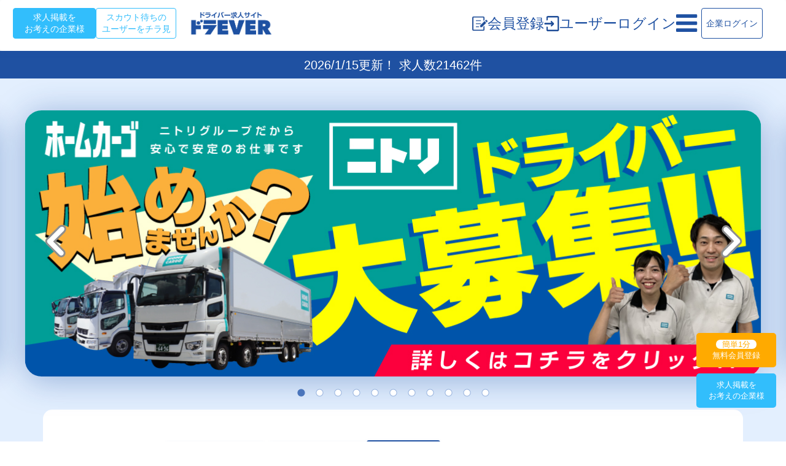

--- FILE ---
content_type: text/html; charset=UTF-8
request_url: https://doraever.jp/
body_size: 133487
content:
<!DOCTYPE html>
<html lang="ja">

<head>
  <meta charset="UTF-8">
  <title>【ドラEVER】ドライバー求人専門サイト</title>
  <meta http-equiv="X-UA-Compatible" content="IE=edge">
  <meta name="viewport" content="width=device-width,initial-scale=1">
  <meta name="csrf-token" content="b6HpDmtSfq7nKDp6fD7KnkR3oZaIThi2LFEZaPnb">
  
    
                  <meta name="description"
          content="ドラEVER(ドラエバー)は日本最大級のドライバー求人専門サイトです。トラック運転手やルート配送など全国の最新求人を日々更新中！高収入や未経験歓迎の仕事も多数。あなたの希望条件に合う仕事をドラEVERで見つけよう！">
          
    
    
    		

    
          <link rel="canonical" href="https://doraever.jp">
    
    
    <meta name="Keywords" content="ドライバー,求人,軽貨物,トラック,大型,中型,小型">
    	<!-- Google Tag Manager -->
  <script>
    (function(w, d, s, l, i) {
      w[l] = w[l] || [];
      w[l].push({
        'gtm.start': new Date().getTime(),
        event: 'gtm.js'
      });
      var f = d.getElementsByTagName(s)[0],
        j = d.createElement(s),
        dl = l != 'dataLayer' ? '&l=' + l : '';
      j.async = true;
      j.src =
        'https://www.googletagmanager.com/gtm.js?id=' + i + dl;
      f.parentNode.insertBefore(j, f);
    })(window, document, 'script', 'dataLayer', 'GTM-KMGBPLH');
  </script>
  <!-- End Google Tag Manager -->

  <!-- Google Tag Manager -->
  <script>
    (function(w, d, s, l, i) {
      w[l] = w[l] || [];
      w[l].push({
        'gtm.start': new Date().getTime(),
        event: 'gtm.js'
      });
      var f = d.getElementsByTagName(s)[0],
        j = d.createElement(s),
        dl = l != 'dataLayer' ? '&l=' + l : '';
      j.async = true;
      j.src =
        'https://www.googletagmanager.com/gtm.js?id=' + i + dl;
      f.parentNode.insertBefore(j, f);
    })(window, document, 'script', 'dataLayer', 'GTM-N75JM2');
  </script>
  <!-- End Google Tag Manager -->

    <!-- リマーケティング タグの Google コード -->
    <script type="text/javascript">
      /* <![CDATA[ */
      var google_conversion_id = 950799708;
      var google_custom_params = window.google_tag_params;
      var google_remarketing_only = true;
      /* ]]> */
    </script>
    <script type="text/javascript" src="//www.googleadservices.com/pagead/conversion.js"></script>
    <noscript>
      <div style="display:inline;">
        <img height="1" width="1" style="border-style:none;" alt=""
          src="//googleads.g.doubleclick.net/pagead/viewthroughconversion/950799708/?guid=ON&amp;script=0" />
      </div>
    </noscript>
    <!--END  リマーケティング タグの Google-->

    
       
   
    <!-- Open Graph -->
 <meta property="og:title" content="【ドラEVER】ドライバー求人専門サイト">
 <meta property="og:description" content="ドラEVER(ドラエバー)は日本最大級のドライバー求人専門サイトです。トラック運転手やルート配送など全国の最新求人を日々更新中！高収入や未経験歓迎の仕事も多数。あなたの希望条件に合う仕事をドラEVERで見つけよう！">
 <meta property="og:image" content="https://doraever.jp/assets/web/images/ogp_default.jpg">
 <meta property="og:url" content="https://doraever.jp">
 <meta property="og:type" content="website">
 <meta property="og:site_name" content="ドラEVER">
 <meta property="og:locale" content="ja_JP">
 <!-- Twitter Card -->
 <meta name="twitter:card" content="summary_large_image">
 <meta name="twitter:title" content="【ドラEVER】ドライバー求人専門サイト">
 <meta name="twitter:description" content="ドラEVER(ドラエバー)は日本最大級のドライバー求人専門サイトです。トラック運転手やルート配送など全国の最新求人を日々更新中！高収入や未経験歓迎の仕事も多数。あなたの希望条件に合う仕事をドラEVERで見つけよう！">
 <meta name="twitter:image" content="https://doraever.jp/assets/web/images/ogp_default.jpg"> 
   
  


  <link rel="shortcut icon" href="/images/common_favicon.ico">
  <link rel="apple-touch-icon" href="/images/common_apple-touch-icon.png">
  <link rel="icon" type="image/png" href="/images/common_android-chrome-192x192.png">

<!-- jQuery CDN -->
<script
  src="https://code.jquery.com/jquery-3.7.1.min.js"
  integrity="sha256-/JqT3SQfawRcv/BIHPThkBvs0OEvtFFmqPF/lYI/Cxo="
  crossorigin="anonymous"></script>
<script
  src="https://code.jquery.com/jquery-1.12.4.min.js"
  integrity="sha256-ZosEbRLbNQzLpnKIkEdrPv7lOy9C27hHQ+Xp8a4MxAQ="
  crossorigin="anonymous"></script>
  
<script
  src="https://code.jquery.com/ui/1.14.0/jquery-ui.min.js"
  integrity="sha256-Fb0zP4jE3JHqu+IBB9YktLcSjI1Zc6J2b6gTjB0LpoM="
  crossorigin="anonymous"></script>
<!-- /jQuery CDN -->
            <link rel="stylesheet" href="/css/web/common/utilities.css?1746694960">
    
  
    
                      
      
    
    <script type = "text/javascript">
    document.oncontextmenu = function () {return false;}
  </script>
  

    <link rel="stylesheet" href="/css/system.css?1727663233">
  <!-- 2021-10-20 -->
  <link rel="stylesheet" href="/css/form_apply_line.css?1727663233">
  <link rel="stylesheet" href="/css/form_confirm_line.css?1727663233">
  <link href="https://cdnjs.cloudflare.com/ajax/libs/font-awesome/6.5.1/css/all.min.css" rel="stylesheet">
  <link href="//netdna.bootstrapcdn.com/font-awesome/4.7.0/css/font-awesome.min.css" rel="stylesheet">


  <script src="/js/input_counter.js?1727663234"></script>
  <!-- A8.net -->
<script src="//statics.a8.net/a8sales/a8sales.js"></script>
<!-- A8.net end -->

    <!-- Facebook Pixel Code -->
    <script>
      ! function(f, b, e, v, n, t, s) {
        if (f.fbq) return;
        n = f.fbq = function() {
          n.callMethod ?
            n.callMethod.apply(n, arguments) : n.queue.push(arguments)
        };
        if (!f._fbq) f._fbq = n;
        n.push = n;
        n.loaded = !0;
        n.version = '2.0';
        n.queue = [];
        t = b.createElement(e);
        t.async = !0;
        t.src = v;
        s = b.getElementsByTagName(e)[0];
        s.parentNode.insertBefore(t, s)
      }(window,
        document, 'script', 'https://connect.facebook.net/en_US/fbevents.js');
      fbq('init', '443389806003436'); // Insert your pixel ID here.
      fbq('track', 'PageView');
    </script>
    <noscript><img height="1" width="1" style="display:none"
        src="https://www.facebook.com/tr?id=443389806003436&ev=PageView&noscript=1" /></noscript>
    <!-- DO NOT MODIFY -->
    <!-- End Meta Pixel Code -->
    

            
    
    
    </head>

<body>
  <!-- Google Tag Manager (noscript) -->
  <noscript><iframe src="https://www.googletagmanager.com/ns.html?id=GTM-KMGBPLH" height="0" width="0"
      style="display:none;visibility:hidden"></iframe></noscript>
  <!-- End Google Tag Manager (noscript) -->

  <link rel="stylesheet" href="/css/header_pc.css?1744965278">

<style>
  .cm_banner_wrap.no_view {
    display: none;
  }
</style>
<script type="text/javascript" src="/js/header_common.js?1727663234"></script>
<script charset="utf-8" src="https://static.line-scdn.net/liff/edge/2/sdk.js"></script>
  <header id="masthead" class="header-wrap">
    <div id="masthead-navbar" class="header-fixed-inner navbar">
      <div class="hdr_con not-logged-in">
        <div class="hdr_left">
                      <a href="https://doraever.jp/lp_recruit">
              <button class="hdr_btn btn-recruit btn">求人掲載を<br>お考えの企業様</button>
            </a>
            <a href="https://doraever.jp/adminc/scout_no_login">
              <button class="hdr_btn btn-scout btn">スカウト待ちの<br>ユーザーをチラ見</button>
            </a>
                  </div>

        <div class="hdr_center">
          <div class="wrap">
            <a class="hdr_logo" href="https://doraever.jp"><img src="/images/doraever-logo.png" alt="ドラEVER" /></a>
            <div class="pc-only">
                              <a href="https://doraever.jp/mypage/login#register">
                  <span class="register-icon">
                    <img src="/images/register_icon.png">
                  </span>
                  <span class="hdr_txt">会員登録</span>
                </a>
                <a href="https://doraever.jp/mypage/login">
                  <span class="login-icon">
                    <img src="/assets/web/images/login_icon.png">
                  </span>
                  <span class="hdr_txt">ユーザーログイン</span>
                </a>
                <a class="nav-modal-btn">
                  <span class="hdr_txt"><i class="fa fa-bars"></i></span>
                </a>
                          </div>

            <div class="sp-only">
                              <div class="text-center">
                  <a href="https://doraever.jp/mypage/login#register">
                    <span class="register-icon">
                      <img src="/images/register_icon.png">
                    </span>
                    <span class="hdr_txt">会員登録</span>
                  </a>
                </div>
                <div class="text-center">
                  <a href="https://doraever.jp/mypage/login">
                    <span class="login-icon">
                      <img src="/assets/web/images/login_icon.png">
                    </span>
                    <span class="hdr_txt">ログイン</span>
                  </a>
                </div>
                <div>
                  <a href="#" class="nav-modal-btn">
                    <i class="fa fa-bars fa-2x"></i><span class="hdr_txt">メニュー</span>
                  </a>
                </div>
                          </div>
          </div>
        </div>

        <div class="hdr_right">

          <div class="pc-only">
                          <a href="https://un-soul.doraever.jp/">
                <button class="adminc-login-btn btn">企業ログイン</button>
              </a>
                      </div>
        </div>
      </div>
    </div>
  </header>
<div id="nav-modal" class="nav-modal not-logged-in" style="display: none;">
  <div class="nav-modal-bg">
    <div class="nav-container ">
      <div class="pos-rel">
        <div class="text-right nav-close-wrap nav-close">&times;</div>
      </div>
              <div class="btn-wrap d-flex">
          <a href="https://doraever.jp/mypage/login#register" class="d-flex flex-1">
            <button type="button"
              class="nav-reg btn text-white bg-color-orange font-s-small flex-1"><strong>会員登録</strong></button>
          </a>
          <a href="https://doraever.jp/mypage/login" class="d-flex flex-1">
            <button type="button"
              class="nav-login btn text-blue bg-color-white font-s-small flex-1"><strong>ログイン</strong></button>
          </a>
        </div>
      
      <div class="nav-label"><strong>求人情報</strong></div>

              <div class="nav-links-wrap">
          <div class="wrap">
            <a href="https://doraever.jp" class="text-black strong">
              <div>求人検索TOP</div>
            </a>
            <a href="https://doraever.jp/job-lists/new" class="text-black strong">
              <div>新着求人一覧</div>
            </a>
            <a href="/inexperienced" class="text-black strong">
              <div>未経験歓迎</div>
            </a>
            <a href="/dormitory202302" class="text-black strong">
              <div>寮社宅あり</div>
            </a>
          </div>
          <div class="nav-label"><strong>会社紹介</strong></div>
          <div class="wrap">
            <a href="/profile" class="text-black strong">
              <div>運営会社</div>
            </a>
            <a href="/blog" class="text-black strong">
              <div>ドラEVERからのお知らせ</div>
            </a>
          </div>
          <div class="btn-recruit-wrap">
            <a href="https://doraever.jp/lp_recruit" class="">
              <button class="btn-recruit btn">掲載をご希望の企業様</button>
            </a>
          </div>
        </div>
          </div>
  </div>
</div>
    <link rel="stylesheet" href="/css/plugins/slick.css">
<link rel="stylesheet" href="/css/plugins/slick-theme.css">
<link rel="stylesheet" href="/css/top_styles.css?1753844357">
<link rel="stylesheet" href="/css/web/common/search_form_modal_styles.css?1758775098">
<link rel="stylesheet" href="/css/web/common/favorite_modal.css?1727663233">

<div class="top bg-color-light-gray text-gray">
<div class="tiny-banner-wrap"><div class="tiny-banner text-white bg-color-blue text-center">
  2026/1/15更新！ 求人数21462件
</div>
</div>
<!-- loading animation -->
<div class="banner-loading loading-slider ">
<div class="spinner-border"><span class="spinner-wrap"><i class="fa fa-spinner fa-spin"></i></span></div>
</div>
<div class="top-slider-wrap hide ">
<div class="top-slider center text-center">
<div class="img-wrap"><a href="../../../../feature_homecargo" onclick="ga('send','event','mainvisual','click','ニトリ特集', 1);"><img src="../../../../assets/web/images/bnr_main_homecargo_202601.jpg" class="img-responsive box-shadow-blue" width="1200" height="435" fetchpriority="high"></a></div>

<div class="img-wrap"><a href="../../../../blog/40207" onclick="ga('send','event','mainvisual','click','AI志望動機', 1);"><img src="../../../../contents/wp-content/uploads/jiko_pr_ai_top.png" class="img-responsive box-shadow-blue" width="1200" height="435" fetchpriority="high"></a></div>
<div class="img-wrap"><a href="../../../../tekishoku_shindan" onclick="ga('send','event','mainvisual','click','適職診断', 1);"><img src="../../../../contents/wp-content/uploads/tekishokusindan_2.jpg" class="img-responsive box-shadow-blue" width="1200" height="435" fetchpriority="high"></a></div>
<div class="img-wrap"><a href="../../../../doraever_app" onclick="ga('send','event','mainvisual','click','ドラEVERアプリLP', 1);"><img src="../../../../contents/wp-content/uploads/05_07_doraever_top_app_1200x435.jpg" class="img-responsive box-shadow-blue" width="1200" height="435" fetchpriority="high"></a></div>
<div class="img-wrap"><a href="../../../../blog/40083" onclick="ga('send','event','mainvisual','click','AI検索', 1);"><img src="../../../../contents/wp-content/uploads/bnr_top_ai-chat.png" class="img-responsive box-shadow-blue" width="1200" height="435" fetchpriority="high" loading="lazy" decoding="async"></a></div>
<div class="img-wrap"><a href="../../../../feature_202505" onclick="ga('send','event','mainvisual','click','働きやすい職場特集', 1);"><img src="../../../../contents/wp-content/uploads/bnr_top_lp_feature_202505_1200x435pxl.png" class="img-responsive box-shadow-blue" width="1200" height="435" fetchpriority="high" loading="lazy" decoding="async"></a></div>
<div class="img-wrap"><img src="../../../../contents/wp-content/uploads/01_doraever_top_1200x435.jpg" class="img-responsive box-shadow-blue" width="1200" height="435" fetchpriority="high" loading="lazy" decoding="async"></div>
<div class="img-wrap"><a href="../../../../feature_crane" onclick="ga('send','event','mainvisual','click','クレーン車特集', 1);"><img src="../../../../contents/wp-content/uploads/bnr_top_lp_feature_crane.png" class="img-responsive box-shadow-blue" width="1200" height="435" loading="lazy" decoding="async"></a></div>
<div class="img-wrap"><a href="../../../../feature_famima" onclick="ga('send','event','mainvisual','click','ファミマ特集', 1);"><img src="../../../../images/bnr_main_fm_202410.png" class="img-responsive box-shadow-blue" width="1200" height="435" loading="lazy" decoding="async"></a></div>
<div class="img-wrap"><a href="../../../../dormitory202302" onclick="ga('send','event','mainvisual','click','寮社宅あり特集', 1);"><img src="../../../../contents/wp-content/uploads/bnr_top_dormitory202302_1200x435.png" class="img-responsive box-shadow-blue" width="1200" height="435" loading="lazy" decoding="async"></a></div>
<div class="img-wrap"><a href="../../../../inexperienced" onclick="ga('send','event','mainvisual','click','未経験歓迎特集', 1);"><img src="../../../../contents/wp-content/uploads/bnr_top_inexperienced2023_1200x435.jpg" class="img-responsive box-shadow-blue" width="1200" height="435" decoding="async"></a></div>
</div>
</div>
<div class="search-form-wrap" data-bootstrap-contains="containers">
<div class="container">
<div class="row">
<div class="not-logged-in">
<div class="search-row"><form action="/job-lists" method="post" accept-charset="utf-8" class="">
  <input type="hidden" name="action" value="search" />
  <input type="hidden" name="_token" value="b6HpDmtSfq7nKDp6fD7KnkR3oZaIThi2LFEZaPnb" />
  <div class="container">
    <div class="search-form row border-rad-15">
      <div class="search-col-1 col-md-8">
        <div class="inner row">
          <div class="inner-wrap-1 col-sm-2">
            <div class="text-blue font-w-semi-bold">かんたん検索</div>
          </div>
          <div class="inner-wrap-2 col-sm-10 a-i-center">
            <div class="kantan_search_selects_occupation_wrap text-blue box-shadow-blue-o">
              <select name="occupation[]"  class = "kantan_search_selects occupation_select">
  <option value="">職種</option>
      <option value="32" >軽貨物配送ドライバー</option>
    <option value="100091" >軽車両ドライバー</option>
    <option value="34" >小型トラックドライバー</option>
    <option value="100057" >ワンボックス</option>
    <option value="35" >中型トラックドライバー</option>
    <option value="100079" >準中型トラックドライバー</option>
    <option value="36" >大型トラックドライバー</option>
    <option value="37" >トレーラー（牽引）</option>
    <option value="165" >ダンプドライバー</option>
    <option value="156" >寝台・霊柩車ドライバー</option>
    <option value="100000" >引越しドライバー兼スタッフ</option>
    <option value="100021" >タイヤチェンジャーカー作業兼乗務員</option>
    <option value="100026" >郵便車ドライバー</option>
    <option value="100061" >廃棄物収集運搬</option>
    <option value="100085" >キャリアカー</option>
    <option value="42" >自社企業ドライバー</option>
    <option value="43" >営業ドライバー</option>
    <option value="44" >自販機補充ドライバー</option>
    <option value="123" >運転代行</option>
    <option value="100009" >回送ドライバー</option>
    <option value="100092" >誘導車</option>
    <option value="100015" >建設機械オペレーター</option>
    <option value="100108" >役員運転手</option>
    <option value="38" >タクシードライバー</option>
    <option value="157" >介護タクシードライバー</option>
    <option value="39" >バス乗務員</option>
    <option value="100036" >倉庫作業員</option>
    <option value="100042" >配車担当者</option>
    <option value="100066" >運行管理者</option>
    <option value="100067" >整備管理者</option>
    <option value="100071" >整備士</option>
    <option value="100093" >積込補助員（立合い）</option>
    <option value="100094" >先導車</option>
    <option value="100096" >点呼係</option>
    <option value="100097" >引越し助手</option>
    <option value="100099" >倉庫管理者</option>
    <option value="100101" >フォークリフトオペレーター</option>
    <option value="100105" >収集運搬助手</option>
    <option value="100107" >ルート回収ドライバー</option>
    <option value="100114" >管理者</option>
    <option value="100115" >ロードサービス</option>
    <option value="100125" >ドライバー助手</option>
    <option value="100104" >その他</option>
    <option value="40" >バイク便・デリバリースタッフ</option>
    <option value="100128" >自転車デリバリースタッフ</option>
    <option value="100129" >軽車両デリバリースタッフ</option>

</select>

            </div>
            <div class="border-rad-4 text-blue"><strong>×</strong></div>
            <div class="kantan_search_selects_prefecture_wrap text-blue box-shadow-blue-o">
              <select name="prefecture[]" id="prefecture" class="kantan_search_selects">
  <option value="">勤務地</option>
  <option value="1" >北海道</option>
<option value="2" >青森県</option>
<option value="3" >岩手県</option>
<option value="4" >宮城県</option>
<option value="5" >秋田県</option>
<option value="6" >山形県</option>
<option value="7" >福島県</option>
<option value="8" >茨城県</option>
<option value="9" >栃木県</option>
<option value="10" >群馬県</option>
<option value="11" >埼玉県</option>
<option value="12" >千葉県</option>
<option value="13" >東京都</option>
<option value="14" >神奈川県</option>
<option value="15" >新潟県</option>
<option value="16" >富山県</option>
<option value="17" >石川県</option>
<option value="18" >福井県</option>
<option value="19" >山梨県</option>
<option value="20" >長野県</option>
<option value="21" >岐阜県</option>
<option value="22" >静岡県</option>
<option value="23" >愛知県</option>
<option value="24" >三重県</option>
<option value="25" >滋賀県</option>
<option value="26" >京都府</option>
<option value="27" >大阪府</option>
<option value="28" >兵庫県</option>
<option value="29" >奈良県</option>
<option value="30" >和歌山県</option>
<option value="31" >鳥取県</option>
<option value="32" >島根県</option>
<option value="33" >岡山県</option>
<option value="34" >広島県</option>
<option value="35" >山口県</option>
<option value="36" >徳島県</option>
<option value="37" >香川県</option>
<option value="38" >愛媛県</option>
<option value="39" >高知県</option>
<option value="40" >福岡県</option>
<option value="41" >佐賀県</option>
<option value="42" >長崎県</option>
<option value="43" >熊本県</option>
<option value="44" >大分県</option>
<option value="45" >宮崎県</option>
<option value="46" >鹿児島県</option>
<option value="47" >沖縄県</option>

</select>

            </div>
            <button type="submit" class="p-15 border-rad-4 text-white bg-color-blue box-shadow-blue-o">検　索</button>
          </div>
        </div>
        <div class="inner row">
          <div class="inner-wrap-1 col-sm-2">
            <div class="text-blue font-w-semi-bold">企業名で探す</div>
          </div>
          <div class="inner-wrap-2 col-sm-10">
            <input type="search" name="free" placeholder="企業名を入力"
              class="free_text p-15 border-2-gray bg-color-gray border-rad-4-tl border-rad-4-bl box-shadow-blue-o">
            <div class="">
              <button type="submit"
                class="p-15 text-white bg-color-blue border-rad-4-tr border-rad-4-br box-shadow-blue-o">検　索</button>
            </div>
          </div>
        </div>
      </div>
      <div class="search-col-2 col-md-4">
        <div class="inner">
          <div id="top_job_nums" class="p-6">
            <span class="text-blue font-w-semi-bold">求人件数</span>
            <span class="text-orange">　　
              <span class="font-s-large">21462</span>
            </span>
            <span class="text-blue font-w-semi-bold">件</span>
          </div>
        </div>
        <div class="inner">
          <div class="flex-1 no_login_search_button_wrap main-search-btn pos-rel">
            <a href="/mypage/login">
              <button type="button"
                class="p-15 border-rad-4 text-white bg-color-light-blue-grad border-none">こだわリ検索
              </button>
            </a>
          </div>
        </div>
      </div>
    </div>
  </div>
</form>
<link rel="stylesheet" href="/css/web/ai-chat.css?1749542845">
<div class="input-wrapper ai">
  <form method="POST" action="/ai-chat" id="paramForm">
    <input type="hidden" name="_token" value="b6HpDmtSfq7nKDp6fD7KnkR3oZaIThi2LFEZaPnb">
    <div class="input-area">
      <div class="ai-icon">
        AI検索<br><span>もこちゃん</span><br>
       <img src="/assets/web/images/ai/ai_moco_icon2.png" alt="AIアイコン" width="75" height="75">
      </div>
      <div class="textarea-wrapper">
        <textarea id="user_input" name = "search_word" placeholder = "あなたにぴったりなお仕事探しのお手伝いをするよ！希望月給や、就労希望のエリア、運転したい車輛、休日数や福利厚生など条件を教えてね"　rows="1" placeholder="メッセージを入力"></textarea>
        <button id="send" class="submit-button" type = "button"></button>
      </div>
    </div>
  </form>
  <div class="ai-chat_footer">nizima LIVE: サンプルモデル使用</div>
</div>
<script>
  $("#user_input").on("input",function(){
    if ($(this).val().trim().length > 0) {
      $("#send").addClass("active")
    } else {
      $("#send").removeClass("active")
    }
  })

  $(".ai #send").on("click",function(){
    return go_to_chatoroom();
  })


  function go_to_chatoroom(){
          $(".modal-ai-chat").css("display","block");
      }


</script>
<div class="modal modal-ai-chat is-logout" style="display: none;">
  <div class="modal-content">
    <div class="modal-header" style="border-bottom:none">
      <p class="modal-header-close"><img src="/images/ico_close.png"></p>
      <p class="modal-footer-ttl">もこちゃんのご利用は</p>
      <p class="modal-footer-txt"><a href="/mypage/login?url=https://doraever.jp">会員登録・ログイン</a>が必要です。
      </p>
    </div>
  </div>
  <div class="modal-bg"></div>
</div></div>
</div>
</div>
</div>
</div>
<!-- Recommended -->
<div class="recommend-wrap bg-color-white" data-bootstrap-contains="containers">
<div class="container">
<div class="row">
<div class="col-md-12">
<div class="section-title text-left mt-20 text-light-gray"><strong>ドラEVERおすすめコンテンツ</strong></div>
<!-- loading animation -->
<div class="rec-1-loading loading-slider">
<div class="spinner-border small"><span class="spinner-wrap"><i class="fa fa-spinner fa-spin"></i></span></div>
</div>
<div class="swiper recommend-slides hide not-logged-in"><div class="swiper-wrapper">
    <div class="swiper-slide inner-wrap border-rad-10 box-shadow-blue-s bg-color-white lg-in"><a href="/job-lists/?free=%E6%A0%AA%E5%BC%8F%E4%BC%9A%E7%A4%BE%E3%83%92%E3%83%A5%E3%83%BC%E3%83%86%E3%83%83%E3%82%AF%E3%83%8E%E3%82%AA%E3%83%AA%E3%83%B3%20%E9%9D%99%E5%B2%A1%E3%82%BB%E3%83%B3%E3%82%BF%E3%83%BC" onclick="ga('send','event','right-banner','click','ヒューテックノオリン静岡センターでオープニングスタッフ大募集！202601', 1);" rel="noopener">
      <div class="img-wrap"><img src="/assets/web/images/banners/hutechnorin_500x294px.jpg" class="img-responsive border-rad-10-tl border-rad-10-tr" alt="ヒューテックノオリン静岡センターでオープニングスタッフ大募集！" width="400" height="235" loading="lazy" decoding="async"></div>
      <div class="recommend-title text-light-gray-m text-center border-rad-10-bl border-rad-10-br p-6">ヒューテックノオリン<br>オープニングスタッフ大募集！<br>詳しくはこちらから。</div>
    </a>
  </div>
    <div class="swiper-slide inner-wrap border-rad-10 box-shadow-blue-s bg-color-white lg-in"><a href="https://okayama-truck.com/" onclick="ga('send','event','right-banner','click','無料試乗付き！岡山県トラック協会 運送企業合同説明会開催！202512', 1);" rel="noopener">
      <div class="img-wrap"><img src="/assets/web/images/banners/okayama_track1_202512_500x294_2.jpg" class="img-responsive border-rad-10-tl border-rad-10-tr" alt="無料試乗付き！岡山県トラック協会 運送企業合同説明会開催！会" width="400" height="235" loading="lazy" decoding="async"></div>
      <div class="recommend-title text-light-gray-m text-center border-rad-10-bl border-rad-10-br p-6">無料試乗付き！岡山県トラック協会 運送企業合同説明会開催！詳しくはこちらから。</div>
    </a>
  </div>

  <div class="swiper-slide inner-wrap border-rad-10 box-shadow-blue-s bg-color-white lg-in"><a href="/blog/40207" onclick="ga('send','event','right-banner','click','もう自己PRで悩まない。AIが最適な文章を提案、選ぶだけで応募準備完了！202511', 1);" rel="noopener">
      <div class="img-wrap"><img src="/assets/web/images/banners/ai_generate.png" class="img-responsive border-rad-10-tl border-rad-10-tr" alt="もう自己PRで悩まない。AIが最適な文章を提案、選ぶだけで応募準備完了！" width="400" height="235" loading="lazy" decoding="async"></div>
      <div class="recommend-title text-light-gray-m text-center border-rad-10-bl border-rad-10-br p-6">もう自己PRで悩まない。<br>AIが最適な文章を提案、選ぶだけで応募準備完了！</div>
    </a>
  </div>
    <div class="swiper-slide inner-wrap border-rad-10 box-shadow-blue-s bg-color-white lg-in"><a href="/tekishoku_shindan" onclick="ga('send','event','right-banner','click','性格や価値観から最適なドライバー職を提案する「適職キャラ診断」がスタート！202509', 1);" rel="noopener">
      <div class="img-wrap"><img src="/contents/wp-content/uploads/tekisyokusindan_1.jpg" class="img-responsive border-rad-10-tl border-rad-10-tr" alt="性格や価値観から最適なドライバー職を提案する「適職キャラ診断」がスタート！" width="400" height="235" loading="lazy" decoding="async"></div>
      <div class="recommend-title text-light-gray-m text-center border-rad-10-bl border-rad-10-br p-6">あなたはどのタイプ？ 性格や価値観から最適なドライバー職を提案する「適職キャラ診断」がスタート！<br>詳しくはこちらから。</div>
    </a>
  </div>
  <div class="swiper-slide inner-wrap border-rad-10 box-shadow-blue-s bg-color-white lg-in"><a href="/doraever_app" onclick="ga('send','event','right-banner','click','ドライバー求人サイト ドラEVERアプリ求人数No1‼202506', 1);" rel="noopener">
      <div class="img-wrap"><img src="/assets/web/images/banners/06_banners.blade_app_ver2_500x294.jpg" class="img-responsive border-rad-10-tl border-rad-10-tr" alt="ドライバー求人サイト ドラEVERアプリ求人数No1‼" width="400" height="235" loading="lazy" decoding="async"></div>
      <div class="recommend-title text-light-gray-m text-center border-rad-10-bl border-rad-10-br p-6">ドラEVER転職アプリ！<br>詳しくはこちらから。</div>
    </a>
  </div>
  <div class="swiper-slide inner-wrap border-rad-10 box-shadow-blue-s bg-color-white lg-in"><a href="/feature_202505" onclick="ga('send','event','right-banner','click','働きやすい職場特集202505', 1);" rel="noopener">
      <div class="img-wrap"><img src="/contents/wp-content/uploads/bnr_feature_202505_500x294pxl.png" class="img-responsive border-rad-10-tl border-rad-10-tr" alt="働きやすい職場特集実施中!" width="400" height="235" loading="lazy" decoding="async"></div>
      <div class="recommend-title text-light-gray-m text-center border-rad-10-bl border-rad-10-br p-6">働きやすい職場特集!<br>詳しくはこちらから。</div>
    </a>
  </div>
  <div class="swiper-slide inner-wrap border-rad-10 box-shadow-blue-s bg-color-white lg-in"><a href="/feature_crane" onclick="ga('send','event','right-banner','click','クレーン車求人特集202501', 1);" rel="noopener">
      <div class="img-wrap"><img src="/contents/wp-content/uploads/bnr_card_lp_feature_crane.png" class="img-responsive border-rad-10-tl border-rad-10-tr" alt="クレーン車求人特集実施中！" width="400" height="235" loading="lazy" decoding="async"></div>
      <div class="recommend-title text-light-gray-m text-center border-rad-10-bl border-rad-10-br p-6">クレーン車求人特集！<br>詳しくはこちらから。</div>
    </a>
  </div>
  <div class="swiper-slide inner-wrap border-rad-10 box-shadow-blue-s bg-color-white lg-in"><a href="/feature_202411" onclick="ga('send','event','right-banner','click','運行・配車管理特集202410', 1);" rel="noopener">
      <div class="img-wrap"><img src="/contents/wp-content/uploads/clm_mg_HP2.jpg" class="img-responsive border-rad-10-tl border-rad-10-tr" alt="運行・配車管理求人特集実施中！" width="400" height="235" loading="lazy" decoding="async"></div>
      <div class="recommend-title text-light-gray-m text-center border-rad-10-bl border-rad-10-br p-6">運行・配車管理求人特集！<br>詳しくはこちらから。</div>
    </a>
  </div>
  <div class="swiper-slide inner-wrap border-rad-10 box-shadow-blue-s bg-color-white lg-in"><a href="/feature_famima" onclick="ga('send','event','right-banner','click','ファミマ特集202410', 1);" rel="noopener">
      <div class="img-wrap"><img src="/images/bnr_fm_202410.png" class="img-responsive border-rad-10-tl border-rad-10-tr" alt="ファミリーマート配送ドライバー特集実施中！" width="400" height="235" loading="lazy" decoding="async"></div>
      <div class="recommend-title text-light-gray-m text-center border-rad-10-bl border-rad-10-br p-6">ファミリーマート配送ドライバー特集！<br>詳しくはこちらから。</div>
    </a>
  </div>
  <div class="swiper-slide inner-wrap border-rad-10 box-shadow-blue-s bg-color-white lg-in"><a href="/feature_at" onclick="ga('send','event','right-banner','click','AT限定特集202409', 1);" rel="noopener">
      <div class="img-wrap"><img src="/contents/wp-content/uploads/2024/09/bnr_pc_atlimited_202409.jpg" class="img-responsive border-rad-10-tl border-rad-10-tr" alt="AT限定特集実施中！" width="400" height="235" loading="lazy" decoding="async"></div>
      <div class="recommend-title text-light-gray-m text-center border-rad-10-bl border-rad-10-br p-6">AT限定特集！<br>詳しくはこちらから。</div>
    </a>
  </div>
  <div class="swiper-slide inner-wrap border-rad-10 box-shadow-blue-s bg-color-white lg-in"><a href="/feature_tiktok" onclick="ga('send','event','right-banner','click','tiktok特集202406', 1);" rel="noopener">
      <div class="img-wrap"><img src="/contents/wp-content/uploads/2024/06/bnr_pc_feature_tiktok.jpg" class="img-responsive border-rad-10-tl border-rad-10-tr" alt="tiktok特集実施中！" width="400" height="235" loading="lazy" decoding="async"></div>
      <div class="recommend-title text-light-gray-m text-center border-rad-10-bl border-rad-10-br p-6">tiktok特集！<br>詳しくはこちらから。</div>
    </a>
  </div>
  <div class="swiper-slide inner-wrap border-rad-10 box-shadow-blue-s bg-color-white lg-in"><a href="/feature_202406" onclick="ga('send','event','right-banner','click','休日の多い求人特集202406', 1);" rel="noopener">
      <div class="img-wrap"><img src="/contents/wp-content/uploads/2024/06/bnr_pc_feature_202406.jpg" class="img-responsive border-rad-10-tl border-rad-10-tr" alt="休日の多い求人特集実施中！" width="400" height="235" loading="lazy" decoding="async"></div>
      <div class="recommend-title text-light-gray-m text-center border-rad-10-bl border-rad-10-br p-6">休日の多い求人特集！<br>詳しくはこちらから。</div>
    </a>
  </div>
  <div class="swiper-slide inner-wrap border-rad-10 box-shadow-blue-s bg-color-white lg-in"><a href="/feature_202405" onclick="ga('send','event','right-banner','click','食品を運ぶ求人特集202405', 1);" rel="noopener">
      <div class="img-wrap"><img src="/contents/wp-content/uploads/2024/05/bnr_pc_feature_202405.jpg" class="img-responsive border-rad-10-tl border-rad-10-tr" alt="食品を運ぶ求人特集実施中！" width="400" height="235" loading="lazy" decoding="async"></div>
      <div class="recommend-title text-light-gray-m text-center border-rad-10-bl border-rad-10-br p-6">食品を運ぶ求人特集！<br>詳しくはこちらから。</div>
    </a>
  </div>
  <div class="swiper-slide inner-wrap border-rad-10 box-shadow-blue-s bg-color-white lg-in"><a href="/feature_202404" onclick="ga('send','event','right-banner','click','資格取得支援特集202404', 1);" rel="noopener">
      <div class="img-wrap"><img src="/contents/wp-content/uploads/2024/04/bnr_pc_feature_202404.jpg" class="img-responsive border-rad-10-tl border-rad-10-tr" alt="資格取得支援特集実施中！" width="400" height="235" loading="lazy" decoding="async"></div>
      <div class="recommend-title text-light-gray-m text-center border-rad-10-bl border-rad-10-br p-6">資格取得支援あり求人特集！<br>詳しくはこちらから。</div>
    </a>
  </div>
  <div class="swiper-slide inner-wrap border-rad-10 box-shadow-blue-s bg-color-white lg-in"><a href="/feature_202403" onclick="ga('send','event','right-banner','click','パレット輸送特集202402', 1);" rel="noopener">
      <div class="img-wrap"><img src="/contents/wp-content/uploads/2024/03/bnr_pc_feature_202403.jpg" class="img-responsive border-rad-10-tl border-rad-10-tr" alt="パレット輸送特集実施中！" width="400" height="235" loading="lazy" decoding="async"></div>
      <div class="recommend-title text-light-gray-m text-center border-rad-10-bl border-rad-10-br p-6">パレット輸送の求人特集！<br>詳しくはこちらから。</div>
    </a>
  </div>
  <div class="swiper-slide inner-wrap border-rad-10 box-shadow-blue-s bg-color-white lg-in"><a href="/feature_lightcargo" onclick="ga('send','event','right-banner','click','軽貨物特集202402', 1);" rel="noopener">
      <div class="img-wrap"><img src="/contents/wp-content/uploads/bnr_bnrs_feature_lightcargo_500x294.jpg" class="img-responsive border-rad-10-tl border-rad-10-tr" alt="軽貨物ドライバー求人特集実施中！" width="400" height="235" loading="lazy" decoding="async"></div>
      <div class="recommend-title text-light-gray-m text-center border-rad-10-bl border-rad-10-br p-6">軽貨物ドライバーの求人特集！<br>詳しくはこちらから。</div>
    </a>
  </div>
  <div class="swiper-slide inner-wrap border-rad-10 box-shadow-blue-s bg-color-white lg-in"><a href="/inexperienced" onclick="ga('send','event','right-banner','click','未経験歓迎特集', 1);" rel="noopener">
      <div class="img-wrap"><img src="/contents/wp-content/uploads/bnr_bnrs_inexperienced2023_500x294.jpg" class="img-responsive border-rad-10-tl border-rad-10-tr" alt="未経験歓迎求人特集実施中！" width="400" height="235" loading="lazy" decoding="async"></div>
      <div class="recommend-title text-light-gray-m text-center border-rad-10-bl border-rad-10-br p-6">未経験歓迎の求人特集！<br>詳しくはこちらから。</div>
    </a>
  </div>
  <div class="swiper-slide inner-wrap border-rad-10 box-shadow-blue-s bg-color-white lg-in"><a href="/dormitory202302" onclick="ga('send','event','right-banner','click','寮・社宅CPN', 1);" rel="noopener">
      <div class="img-wrap"><img src="/contents/wp-content/uploads/bnr_bnrs_dormitory202302_500x294.png" class="img-responsive border-rad-10-tl border-rad-10-tr" alt="寮・社宅完備求人特集実施中！" width="400" height="235" loading="lazy" decoding="async"></div>
      <div class="recommend-title text-light-gray-m text-center border-rad-10-bl border-rad-10-br p-6">寮・社宅完備の求人特集！<br>詳しくはこちらから。</div>
    </a>
  </div>
  <div class="swiper-slide inner-wrap border-rad-10 box-shadow-blue-s bg-color-white lg-in"><a href="/line_release" onclick="ga('send','event','right-banner','click','LINE応募説明ページ', 1);" rel="noopener">
      <div class="img-wrap"><img src="/contents/wp-content/uploads/2022/01/topbanner_line-release.jpg" class="img-responsive border-rad-10-tl border-rad-10-tr" alt="LINEで求人応募の詳細はこちら" width="400" height="235" loading="lazy" decoding="async"></div>
      <div class="recommend-title text-light-gray-m text-center border-rad-10-bl border-rad-10-br p-6">LINEで求人応募ができるようになりました！ご利用方法はこちらから。</div>
    </a>
  </div>
  <div class="swiper-slide inner-wrap border-rad-10 box-shadow-blue-s bg-color-white lg-in"><a href="/monthly_salary" onclick="ga('send','event','right-banner','click','月給40万円以上求人特集', 1);" rel="noopener">
      <div class="img-wrap"><img src="/contents/wp-content/uploads/2020/10/toppage_banner.jpg" class="img-responsive border-rad-10-tl border-rad-10-tr" alt="月給40万円以上の求人特集実施中！" width="400" height="235" loading="lazy" decoding="async"></div>
      <div class="recommend-title text-light-gray-m text-center border-rad-10-bl border-rad-10-br p-6">月給40万円以上求人特集</div>
    </a>
  </div>
  <div class="swiper-slide inner-wrap border-rad-10 box-shadow-blue-s bg-color-white"><a href="/scout-lp" onclick="ga('send','event','right-banner','click','スカウトLP誘導', 1);" rel="noopener">
      <div class="img-wrap"><img src="/assets/web/images/top/bnr_scout_pc_202303.jpg" class="img-responsive border-rad-10-tl border-rad-10-tr" alt="ドラEVERスカウトの詳細はこちら" width="400" height="235" loading="lazy" decoding="async"></div>
      <div class="recommend-title text-light-gray-m text-center border-rad-10-bl border-rad-10-br p-6">ドラEVERスカウト</div>
    </a>
  </div>
  <div class="swiper-slide inner-wrap border-rad-10 box-shadow-blue-s bg-color-white"><a href="/mypage/login#register" onclick="ga('send','event','right-banner','click','かんたん！1分会員登録', 1);" rel="noopener">
      <div class="img-wrap"><img src="/assets/web/images/top/bnr_registration.png" class="img-responsive border-rad-10-tl border-rad-10-tr" alt="新規会員登録はこちら" width="400" height="235" loading="lazy" decoding="async"></div>
      <div class="recommend-title text-light-gray-m text-center border-rad-10-bl border-rad-10-br p-6">新規会員登録</div>
    </a>
  </div>
  <div class="swiper-slide inner-wrap border-rad-10 box-shadow-blue-s bg-color-white lg-in"><a href="/resume-lp" onclick="ga('send','event','right-banner','click','履歴書LP', 1);" rel="noopener">
      <div class="img-wrap"><img src="/contents/wp-content/uploads/2023/06/bnr_resume_pc.jpg" class="img-responsive border-rad-10-tl border-rad-10-tr" alt="履歴書作成支援ツールの詳細はこちら" width="400" height="235" loading="lazy" decoding="async"></div>
      <div class="recommend-title text-light-gray-m text-center border-rad-10-bl border-rad-10-br p-6">履歴書作成支援ツールをリリース！<br>詳しくはこちらから。</div>
    </a>
  </div>
</div>

<div class="swiper-pagination"></div>
</div>
</div>
</div>
</div>
</div>
<!-- End recommended --> <!-- New jobs --> <div class="new-jobs-label bg-color-blue ">
  <div class="container">
    <div class="row">
      <div class="col-md-12">
        <div class="section-label font-s-big text-white">
          <span>新着求人　</span>
          <span class="text-light-yellow">1/14up!</span>
        </div>
      </div>
    </div>
  </div>
</div>
<!-- loading animation -->
<div class="new-jobs-loading loading-slider">
  <div class="spinner-border small">
    <span class="spinner-wrap"><i class="fa fa-spinner fa-spin"></i></span>
  </div>
</div>
<div class="new-jobs-wrap py-50 bg-color-lighter-gray ">
  <div class="container">
    <div class="row">
      <div class="col-md-12">
                  <div class="new-jobs-slider-wrap hide">
            <div class="new-jobs-slider">
                                              <div class="inner-wrap bg-color-white border-rad-10">
                  <div class="box-shadow-blue-s border-rad-10 w-100">
                    <div class="img-wrap pos-rel">
                      <a href="/job-573586?label=new">
                                                <img src="/thumb_uploads/559488.jpg?1768367363" alt="" class="img-responsive border-rad-10-tl border-rad-10-tr" loading="lazy" decoding="async" />
                                              </a>
                      <div class="pos-abs heart">
                        <div class="font-s-mediumer">
                          <a class="keep_btn keep_btn1 keep_out use_check_not_login keep_id_573586" data-job_id="573586" data-job_target="keep_id_573586">
                            <i class="fa fa-heart" aria-hidden="true"></i>
                          </a>
                        </div>
                        <div class="fukidashi_on fukidashi_on_keep_id_573586">
                          <a href="https://doraever.jp/job-favorite-lists" class="favorite_list_location use_check_not_login">気になるリスト</a>
                          に追加しました。
                        </div>
                      </div>
                    </div>
                    <div class="new-jobs-info text-left border-rad-10-bl border-rad-10-br p-15 bg-color-white">
                      <div class="description text-blue strong truncated"><a href="/job-573586?label=new">■月給31万円～42万円■年収（直近実績最大530万円）【入社支度料あり】大型タンクローリードライバー募集！『学歴』 『年齢』 『経験』 一切不問◎男女問わず活躍できる環境です。</a></div>
                      <div class="category py-6 d-flex">
                                                  <mark class="text-blue">大型トラックドライバー</mark>
                                              </div>
                      <div class="name text-light-gray-m pb-5">株式会社ニヤクコーポレーション 田子の浦事業所</div>
                      <div class="location text-light-gray-m"><i class="fa fa-map-marker text-blue" aria-hidden="true"></i> 静岡県富士市</div>
                      <div class="salary text-light-gray-m"><i class="fa fa-jpy text-blue" aria-hidden="true"></i> 31万円～42万円</div>
                    </div>
                  </div>
                </div>
                                              <div class="inner-wrap bg-color-white border-rad-10">
                  <div class="box-shadow-blue-s border-rad-10 w-100">
                    <div class="img-wrap pos-rel">
                      <a href="/job-1156869?label=new">
                                                <img src="/thumb_uploads/559482.jpg?1768364578" alt="" class="img-responsive border-rad-10-tl border-rad-10-tr" loading="lazy" decoding="async" />
                                              </a>
                      <div class="pos-abs heart">
                        <div class="font-s-mediumer">
                          <a class="keep_btn keep_btn1 keep_out use_check_not_login keep_id_1156869" data-job_id="1156869" data-job_target="keep_id_1156869">
                            <i class="fa fa-heart" aria-hidden="true"></i>
                          </a>
                        </div>
                        <div class="fukidashi_on fukidashi_on_keep_id_1156869">
                          <a href="https://doraever.jp/job-favorite-lists" class="favorite_list_location use_check_not_login">気になるリスト</a>
                          に追加しました。
                        </div>
                      </div>
                    </div>
                    <div class="new-jobs-info text-left border-rad-10-bl border-rad-10-br p-15 bg-color-white">
                      <div class="description text-blue strong truncated"><a href="/job-1156869?label=new">業界トップクラスの会社で、ゼロから始めるドライバーデビュー「やってみたい」が応募条件です！【未経験歓迎】大型タンクローリードライバー｜教育体制万全｜月給38〜62万円｜年収最大780万円実績あり</a></div>
                      <div class="category py-6 d-flex">
                                                  <mark class="text-blue">大型トラックドライバー</mark>
                                              </div>
                      <div class="name text-light-gray-m pb-5">株式会社ニヤクコーポレーション 市原事業所</div>
                      <div class="location text-light-gray-m"><i class="fa fa-map-marker text-blue" aria-hidden="true"></i> 千葉県市原市</div>
                      <div class="salary text-light-gray-m"><i class="fa fa-jpy text-blue" aria-hidden="true"></i> 38～62万円</div>
                    </div>
                  </div>
                </div>
                                              <div class="inner-wrap bg-color-white border-rad-10">
                  <div class="box-shadow-blue-s border-rad-10 w-100">
                    <div class="img-wrap pos-rel">
                      <a href="/job-1221938?label=new">
                                                <img src="/thumb_uploads/1279559.jpg?1764825562" alt="" class="img-responsive border-rad-10-tl border-rad-10-tr" loading="lazy" decoding="async" />
                                              </a>
                      <div class="pos-abs heart">
                        <div class="font-s-mediumer">
                          <a class="keep_btn keep_btn1 keep_out use_check_not_login keep_id_1221938" data-job_id="1221938" data-job_target="keep_id_1221938">
                            <i class="fa fa-heart" aria-hidden="true"></i>
                          </a>
                        </div>
                        <div class="fukidashi_on fukidashi_on_keep_id_1221938">
                          <a href="https://doraever.jp/job-favorite-lists" class="favorite_list_location use_check_not_login">気になるリスト</a>
                          に追加しました。
                        </div>
                      </div>
                    </div>
                    <div class="new-jobs-info text-left border-rad-10-bl border-rad-10-br p-15 bg-color-white">
                      <div class="description text-blue strong truncated"><a href="/job-1221938?label=new">✨普通免許があれば月給50万円以上の高収入GETできる！✨自由シフトの配送ドライバー募集！✨副業にも本業にもピッタリの軽配送始めませんか？</a></div>
                      <div class="category py-6 d-flex">
                                                  <mark class="text-blue">軽貨物配送ドライバー</mark>
                                              </div>
                      <div class="name text-light-gray-m pb-5">アイウッド株式会社 本社</div>
                      <div class="location text-light-gray-m"><i class="fa fa-map-marker text-blue" aria-hidden="true"></i> 神奈川県横浜市緑区</div>
                      <div class="salary text-light-gray-m"><i class="fa fa-jpy text-blue" aria-hidden="true"></i> 【月収例】
◇月給18万円～（週2日勤務）

◇月給36万円～（週4日勤務）

✨平均月収45万円！
✨月収100万円を超える
　先輩ドライバーも在籍！</div>
                    </div>
                  </div>
                </div>
                                              <div class="inner-wrap bg-color-white border-rad-10">
                  <div class="box-shadow-blue-s border-rad-10 w-100">
                    <div class="img-wrap pos-rel">
                      <a href="/job-1228832?label=new">
                                                <img src="/thumb_uploads_job/1228832.jpg?1765162028" alt="" class="img-responsive border-rad-10-tl border-rad-10-tr" loading="lazy" decoding="async" />
                                              </a>
                      <div class="pos-abs heart">
                        <div class="font-s-mediumer">
                          <a class="keep_btn keep_btn1 keep_out use_check_not_login keep_id_1228832" data-job_id="1228832" data-job_target="keep_id_1228832">
                            <i class="fa fa-heart" aria-hidden="true"></i>
                          </a>
                        </div>
                        <div class="fukidashi_on fukidashi_on_keep_id_1228832">
                          <a href="https://doraever.jp/job-favorite-lists" class="favorite_list_location use_check_not_login">気になるリスト</a>
                          に追加しました。
                        </div>
                      </div>
                    </div>
                    <div class="new-jobs-info text-left border-rad-10-bl border-rad-10-br p-15 bg-color-white">
                      <div class="description text-blue strong truncated"><a href="/job-1228832?label=new">スタート時点から前職給与越えは当たりまえ。3t・4tドライバー募集！【社員寮有】【月給40万円以上！業界トップクラスの給与水準】</a></div>
                      <div class="category py-6 d-flex">
                                                  <mark class="text-blue">中型トラックドライバー</mark>
                                              </div>
                      <div class="name text-light-gray-m pb-5">株式会社グローバルイノベーション 千葉事務所</div>
                      <div class="location text-light-gray-m"><i class="fa fa-map-marker text-blue" aria-hidden="true"></i> 千葉県船橋市</div>
                      <div class="salary text-light-gray-m"><i class="fa fa-jpy text-blue" aria-hidden="true"></i> 45万円～／年収560万円（初年度）</div>
                    </div>
                  </div>
                </div>
                                              <div class="inner-wrap bg-color-white border-rad-10">
                  <div class="box-shadow-blue-s border-rad-10 w-100">
                    <div class="img-wrap pos-rel">
                      <a href="/job-1228833?label=new">
                                                <img src="/thumb_uploads_job/1228833.jpg?1765166701" alt="" class="img-responsive border-rad-10-tl border-rad-10-tr" loading="lazy" decoding="async" />
                                              </a>
                      <div class="pos-abs heart">
                        <div class="font-s-mediumer">
                          <a class="keep_btn keep_btn1 keep_out use_check_not_login keep_id_1228833" data-job_id="1228833" data-job_target="keep_id_1228833">
                            <i class="fa fa-heart" aria-hidden="true"></i>
                          </a>
                        </div>
                        <div class="fukidashi_on fukidashi_on_keep_id_1228833">
                          <a href="https://doraever.jp/job-favorite-lists" class="favorite_list_location use_check_not_login">気になるリスト</a>
                          に追加しました。
                        </div>
                      </div>
                    </div>
                    <div class="new-jobs-info text-left border-rad-10-bl border-rad-10-br p-15 bg-color-white">
                      <div class="description text-blue strong truncated"><a href="/job-1228833?label=new">「毎日定時で帰れる安心の働き方」3t・4tドライバー募集！【社員寮有（家族OK）】【安定収入＆プライベートも充実】</a></div>
                      <div class="category py-6 d-flex">
                                                  <mark class="text-blue">中型トラックドライバー</mark>
                                              </div>
                      <div class="name text-light-gray-m pb-5">株式会社グローバルイノベーション 千葉事務所</div>
                      <div class="location text-light-gray-m"><i class="fa fa-map-marker text-blue" aria-hidden="true"></i> 千葉県船橋市</div>
                      <div class="salary text-light-gray-m"><i class="fa fa-jpy text-blue" aria-hidden="true"></i> 30万円～40万円</div>
                    </div>
                  </div>
                </div>
                                              <div class="inner-wrap bg-color-white border-rad-10">
                  <div class="box-shadow-blue-s border-rad-10 w-100">
                    <div class="img-wrap pos-rel">
                      <a href="/job-1232394?label=new">
                                                <img src="/thumb_uploads_job/1232394.jpg?1768267598" alt="" class="img-responsive border-rad-10-tl border-rad-10-tr" loading="lazy" decoding="async" />
                                              </a>
                      <div class="pos-abs heart">
                        <div class="font-s-mediumer">
                          <a class="keep_btn keep_btn1 keep_out use_check_not_login keep_id_1232394" data-job_id="1232394" data-job_target="keep_id_1232394">
                            <i class="fa fa-heart" aria-hidden="true"></i>
                          </a>
                        </div>
                        <div class="fukidashi_on fukidashi_on_keep_id_1232394">
                          <a href="https://doraever.jp/job-favorite-lists" class="favorite_list_location use_check_not_login">気になるリスト</a>
                          に追加しました。
                        </div>
                      </div>
                    </div>
                    <div class="new-jobs-info text-left border-rad-10-bl border-rad-10-br p-15 bg-color-white">
                      <div class="description text-blue strong truncated"><a href="/job-1232394?label=new">◎残業もほぼナシでプライベートも充実♪週2～3日の勤務でOK！社員登用制度あり◎【自動車部品配送のパート・アルバイトドライバー】短時間勤務♪未経験歓迎！中型免許があればOK★女性ドライバー活躍中！シニア応援♪</a></div>
                      <div class="category py-6 d-flex">
                                                  <mark class="text-blue">中型トラックドライバー</mark>
                                              </div>
                      <div class="name text-light-gray-m pb-5">高松運輸株式会社 本社</div>
                      <div class="location text-light-gray-m"><i class="fa fa-map-marker text-blue" aria-hidden="true"></i> 埼玉県川越市</div>
                      <div class="salary text-light-gray-m"><i class="fa fa-jpy text-blue" aria-hidden="true"></i> 5万7,600円</div>
                    </div>
                  </div>
                </div>
                                              <div class="inner-wrap bg-color-white border-rad-10">
                  <div class="box-shadow-blue-s border-rad-10 w-100">
                    <div class="img-wrap pos-rel">
                      <a href="/job-1235109?label=new">
                                                <img src="/thumb_uploads/1302980.jpg?1768349217" alt="" class="img-responsive border-rad-10-tl border-rad-10-tr" loading="lazy" decoding="async" />
                                              </a>
                      <div class="pos-abs heart">
                        <div class="font-s-mediumer">
                          <a class="keep_btn keep_btn1 keep_out use_check_not_login keep_id_1235109" data-job_id="1235109" data-job_target="keep_id_1235109">
                            <i class="fa fa-heart" aria-hidden="true"></i>
                          </a>
                        </div>
                        <div class="fukidashi_on fukidashi_on_keep_id_1235109">
                          <a href="https://doraever.jp/job-favorite-lists" class="favorite_list_location use_check_not_login">気になるリスト</a>
                          に追加しました。
                        </div>
                      </div>
                    </div>
                    <div class="new-jobs-info text-left border-rad-10-bl border-rad-10-br p-15 bg-color-white">
                      <div class="description text-blue strong truncated"><a href="/job-1235109?label=new">【正社員/中型・大型食品輸送ドライバー！】笑いが絶えない風通しの良い職場で働いてみませんか？◎月給38万円以上！ ◎賞与あり  ◎親孝行/子供手当あり(支給条件あり) ◎資格取得支援 ★長距離一切ナシの地場配送！ ★積み降ろしはカゴ・パレット中心でラクラク！</a></div>
                      <div class="category py-6 d-flex">
                                                  <mark class="text-blue">大型トラックドライバー</mark>
                                                  <mark class="text-blue">中型トラックドライバー</mark>
                                              </div>
                      <div class="name text-light-gray-m pb-5">株式会社ワンロジスティクス 盛岡センター</div>
                      <div class="location text-light-gray-m"><i class="fa fa-map-marker text-blue" aria-hidden="true"></i> 岩手県滝沢市</div>
                      <div class="salary text-light-gray-m"><i class="fa fa-jpy text-blue" aria-hidden="true"></i> 38万円以上</div>
                    </div>
                  </div>
                </div>
                                              <div class="inner-wrap bg-color-white border-rad-10">
                  <div class="box-shadow-blue-s border-rad-10 w-100">
                    <div class="img-wrap pos-rel">
                      <a href="/job-1235525?label=new">
                                                <img src="/thumb_uploads/1303379.jpg?1768350045" alt="" class="img-responsive border-rad-10-tl border-rad-10-tr" loading="lazy" decoding="async" />
                                              </a>
                      <div class="pos-abs heart">
                        <div class="font-s-mediumer">
                          <a class="keep_btn keep_btn1 keep_out use_check_not_login keep_id_1235525" data-job_id="1235525" data-job_target="keep_id_1235525">
                            <i class="fa fa-heart" aria-hidden="true"></i>
                          </a>
                        </div>
                        <div class="fukidashi_on fukidashi_on_keep_id_1235525">
                          <a href="https://doraever.jp/job-favorite-lists" class="favorite_list_location use_check_not_login">気になるリスト</a>
                          に追加しました。
                        </div>
                      </div>
                    </div>
                    <div class="new-jobs-info text-left border-rad-10-bl border-rad-10-br p-15 bg-color-white">
                      <div class="description text-blue strong truncated"><a href="/job-1235525?label=new">【中型トラックドライバー】＼ 月収32万円〜42万円！／普通免許を持っていればOK！免許取得制度でトラックの免許取得可能！毎年売上右肩上がり！少数精鋭で安定感抜群の成長企業です！◎手当充実◎</a></div>
                      <div class="category py-6 d-flex">
                                                  <mark class="text-blue">中型トラックドライバー</mark>
                                              </div>
                      <div class="name text-light-gray-m pb-5">株式会社ＬＩＭＩＴ 本社</div>
                      <div class="location text-light-gray-m"><i class="fa fa-map-marker text-blue" aria-hidden="true"></i> 愛知県一宮市</div>
                      <div class="salary text-light-gray-m"><i class="fa fa-jpy text-blue" aria-hidden="true"></i> 32万円～42万円</div>
                    </div>
                  </div>
                </div>
                                              <div class="inner-wrap bg-color-white border-rad-10">
                  <div class="box-shadow-blue-s border-rad-10 w-100">
                    <div class="img-wrap pos-rel">
                      <a href="/job-1235526?label=new">
                                                <img src="/thumb_uploads/1303379.jpg?1768350045" alt="" class="img-responsive border-rad-10-tl border-rad-10-tr" loading="lazy" decoding="async" />
                                              </a>
                      <div class="pos-abs heart">
                        <div class="font-s-mediumer">
                          <a class="keep_btn keep_btn1 keep_out use_check_not_login keep_id_1235526" data-job_id="1235526" data-job_target="keep_id_1235526">
                            <i class="fa fa-heart" aria-hidden="true"></i>
                          </a>
                        </div>
                        <div class="fukidashi_on fukidashi_on_keep_id_1235526">
                          <a href="https://doraever.jp/job-favorite-lists" class="favorite_list_location use_check_not_login">気になるリスト</a>
                          に追加しました。
                        </div>
                      </div>
                    </div>
                    <div class="new-jobs-info text-left border-rad-10-bl border-rad-10-br p-15 bg-color-white">
                      <div class="description text-blue strong truncated"><a href="/job-1235526?label=new">【準中型トラックドライバー】＼ 月収32万円〜42万円！／普通免許を持っていればOK！免許取得制度でトラックの免許取得可能！毎年売上右肩上がり！少数精鋭で安定感抜群の成長企業です！◎手当充実◎</a></div>
                      <div class="category py-6 d-flex">
                                                  <mark class="text-blue">準中型トラックドライバー</mark>
                                              </div>
                      <div class="name text-light-gray-m pb-5">株式会社ＬＩＭＩＴ 本社</div>
                      <div class="location text-light-gray-m"><i class="fa fa-map-marker text-blue" aria-hidden="true"></i> 愛知県一宮市</div>
                      <div class="salary text-light-gray-m"><i class="fa fa-jpy text-blue" aria-hidden="true"></i> 32万円～42万円</div>
                    </div>
                  </div>
                </div>
                                              <div class="inner-wrap bg-color-white border-rad-10">
                  <div class="box-shadow-blue-s border-rad-10 w-100">
                    <div class="img-wrap pos-rel">
                      <a href="/job-1235527?label=new">
                                                <img src="/thumb_uploads/1303379.jpg?1768350045" alt="" class="img-responsive border-rad-10-tl border-rad-10-tr" loading="lazy" decoding="async" />
                                              </a>
                      <div class="pos-abs heart">
                        <div class="font-s-mediumer">
                          <a class="keep_btn keep_btn1 keep_out use_check_not_login keep_id_1235527" data-job_id="1235527" data-job_target="keep_id_1235527">
                            <i class="fa fa-heart" aria-hidden="true"></i>
                          </a>
                        </div>
                        <div class="fukidashi_on fukidashi_on_keep_id_1235527">
                          <a href="https://doraever.jp/job-favorite-lists" class="favorite_list_location use_check_not_login">気になるリスト</a>
                          に追加しました。
                        </div>
                      </div>
                    </div>
                    <div class="new-jobs-info text-left border-rad-10-bl border-rad-10-br p-15 bg-color-white">
                      <div class="description text-blue strong truncated"><a href="/job-1235527?label=new">【大型トラックドライバー】＼ 月収32万円〜42万円！／普通免許を持っていればOK！免許取得制度でトラックの免許取得可能！毎年売上右肩上がり！少数精鋭で安定感抜群の成長企業です！◎手当充実◎</a></div>
                      <div class="category py-6 d-flex">
                                                  <mark class="text-blue">大型トラックドライバー</mark>
                                              </div>
                      <div class="name text-light-gray-m pb-5">株式会社ＬＩＭＩＴ 本社</div>
                      <div class="location text-light-gray-m"><i class="fa fa-map-marker text-blue" aria-hidden="true"></i> 愛知県一宮市</div>
                      <div class="salary text-light-gray-m"><i class="fa fa-jpy text-blue" aria-hidden="true"></i> 32万円～42万円</div>
                    </div>
                  </div>
                </div>
                          </div>
            <div class="slick-c-controls">
              <div class="wrap">
                <button class="slick-c-prev"><i class="fa fa-chevron-left" aria-hidden="true"></i></button>
                <div class="slick-c-dots"></div>
                <button class="slick-c-next"><i class="fa fa-chevron-right" aria-hidden="true"></i></button>
              </div>
            </div>
          </div>
              </div>
    </div>
  </div>
    <div class="container">
    <div class="row company-names m-0 bg-color-white border-rad-10 text-blue">
      <div class="w-100">
                  <p>
            <a href="/job-573560?label=new_company">株式会社ニヤクコーポレーション 苫小牧事業所</a>
          </p>
                  <p>
            <a href="/job-573567?label=new_company">株式会社ニヤクコーポレーション 八戸事業所</a>
          </p>
                  <p>
            <a href="/job-573565?label=new_company">株式会社ニヤクコーポレーション 室蘭事業所</a>
          </p>
                  <p>
            <a href="/job-573563?label=new_company">株式会社ニヤクコーポレーション 留萌事業所</a>
          </p>
                  <p>
            <a href="/job-573574?label=new_company">株式会社ニヤクコーポレーション 郡山事業所</a>
          </p>
              </div>
      <div class="w-100">
                  <p>
            <a href="/job-573573?label=new_company">株式会社ニヤクコーポレーション 小名浜事業所</a>
          </p>
                  <p>
            <a href="/job-573569?label=new_company">株式会社ニヤクコーポレーション 釜石事業所</a>
          </p>
                  <p>
            <a href="/job-61199?label=new_company">群馬システム輸送株式会社 本社</a>
          </p>
                  <p>
            <a href="/job-567822?label=new_company">株式会社ニヤクコーポレーション 横浜事業所</a>
          </p>
                  <p>
            <a href="/job-573566?label=new_company">株式会社ニヤクコーポレーション 函館事業所</a>
          </p>
              </div>
      <div class="w-100 btn-wrap">
        <a href="/job-lists/new">
          <button class="p-15 border-rad-4 text-white bg-color-light-blue-grad border-none strong">新しい求人をもっと見る</button>
        </a>
      </div>
    </div>
  </div>
  </div>
 <!-- End new jobs --> <!-- Work style/benefits -->
<div class="benefits-label bg-color-blue" data-bootstrap-contains="containers">
<div class="container">
<div class="row">
<div class="col-md-12">
<div class="section-label font-s-big text-white">理想の働き方から探す</div>
</div>
</div>
</div>
</div>
<div class="benefits-wrap py-50 bg-color-white" data-bootstrap-contains="containers">
<div class="container">
<div class="row benefits d-flex">
<div class="col-md-9 col-sm-8 outer-grid-wrap">
<div class="grid-wrap">
<div class="item-wrap"><a href="../../../../job-lists?monthly-salary=400000"><img src="../../../../images/icon01.png" class="img-responsive img-circle" width="302" height="302" loading="lazy" decoding="async"></a></div>
<div class="item-wrap"><a href="../../../../job-lists/%E5%AF%AE%E3%83%BB%E7%A4%BE%E5%AE%85%E3%81%82%E3%82%8A"><img src="../../../../images/icon02.png" class="img-responsive img-circle" width="302" height="302" loading="lazy" decoding="async"></a></div>
<div class="item-wrap"><a href="../../../../job-lists/%E6%9C%888%E6%97%A5%E4%BB%A5%E4%B8%8A"><img src="../../../../images/icon03.png" class="img-responsive img-circle" width="302" height="302" loading="lazy" decoding="async"></a></div>
<div class="item-wrap"><a href="../../../../job-lists?trac_type%5B0%5D=52&amp;trac_type%5B1%5D=100027&amp;trac_type%5B2%5D=100028&amp;trac_type%5B3%5D=53"><img src="../../../../images/icon04.png" class="img-responsive img-circle" width="302" height="302" loading="lazy" decoding="async"></a></div>
<div class="item-wrap"><a href="../../../../job-lists/%E3%83%AB%E3%83%BC%E3%83%88%E9%85%8D%E9%80%81"><img src="../../../../images/icon05.png" class="img-responsive img-circle" width="302" height="302" loading="lazy" decoding="async"></a></div>
<div class="item-wrap"><a href="../../../../job-lists/%E9%95%B7%E8%B7%9D%E9%9B%A2"><img src="../../../../images/icon06.png" class="img-responsive img-circle" width="302" height="302" loading="lazy" decoding="async"></a></div>
<div class="item-wrap"><a href="../../../../job-lists/%E3%82%BF%E3%82%AF%E3%82%B7%E3%83%BC%E3%83%89%E3%83%A9%E3%82%A4%E3%83%90%E3%83%BC"><img src="../../../../images/icon07.png" class="img-responsive img-circle" width="302" height="302" loading="lazy" decoding="async"></a></div>
<div class="item-wrap"><a href="../../../../job-lists/%E3%82%BF%E3%83%B3%E3%82%AF%E3%83%AD%E3%83%BC%E3%83%AA%E3%83%BC"><img src="../../../../images/icon08.png" class="img-responsive img-circle" width="302" height="302" loading="lazy" decoding="async"></a></div>
</div>
</div>
<div class="col-md-3 col-sm-4 outer-recommend-wrap">
<div class="recommend-wrap">
<div class="text-center strong text-blue">おすすめカテゴリ</div>
<div class="wrap text-white">)
      <a href="https://doraever.jp/job-lists/%E5%A4%A7%E5%9E%8B%E3%83%88%E3%83%A9%E3%83%83%E3%82%AF%E3%83%89%E3%83%A9%E3%82%A4%E3%83%90%E3%83%BC">
        <div class="recommend-cat">大型トラックドライバー</div>
      </a>
                        )
      <a href="https://doraever.jp/job-lists/%E8%B3%9E%E4%B8%8E">
        <div class="recommend-cat">賞与</div>
      </a>
                          <a href="https://doraever.jp/job-lists?monthly-salary=500000">
          <div class="recommend-cat">50万円以上</div>
        </a>
                  )
      <a href="https://doraever.jp/job-lists/%E7%AE%B1%E8%BB%8A">
        <div class="recommend-cat">箱車</div>
      </a>
                        )
      <a href="https://doraever.jp/job-lists/%E5%B0%8F%E5%9E%8B%E3%83%88%E3%83%A9%E3%83%83%E3%82%AF%E3%83%89%E3%83%A9%E3%82%A4%E3%83%90%E3%83%BC">
        <div class="recommend-cat">小型トラックドライバー</div>
      </a>
                        )
      <a href="https://doraever.jp/job-lists/%E9%80%80%E8%81%B7%E9%87%91">
        <div class="recommend-cat">退職金</div>
      </a>
                          <a href="https://doraever.jp/job-lists?monthly-salary=300000">
          <div class="recommend-cat">30万円以上</div>
        </a>
                  )
      <a href="https://doraever.jp/job-lists/%E3%82%A6%E3%82%A3%E3%83%B3%E3%82%B0%E8%BB%8A">
        <div class="recommend-cat">ウィング車</div>
      </a>
                        )
      <a href="https://doraever.jp/job-lists/%E4%B8%AD%E5%9E%8B%E3%83%88%E3%83%A9%E3%83%83%E3%82%AF%E3%83%89%E3%83%A9%E3%82%A4%E3%83%90%E3%83%BC">
        <div class="recommend-cat">中型トラックドライバー</div>
      </a>
                        )
      <a href="https://doraever.jp/job-lists/%E6%9C%89%E7%B5%A6%E4%BC%91%E6%9A%87">
        <div class="recommend-cat">有給休暇</div>
      </a>
                          <a href="https://doraever.jp/job-lists?monthly-salary=400000">
          <div class="recommend-cat">40万円以上</div>
        </a>
                  )
      <a href="https://doraever.jp/job-lists/%E5%86%B7%E5%87%8D%E8%BB%8A">
        <div class="recommend-cat">冷凍車</div>
      </a>
            </div>
</div>
</div>
</div>
</div>
</div>
<!-- Video section -->
<div class="video-label bg-color-blue " data-bootstrap-contains="containers">
<div class="container">
<div class="row">
<div class="col-md-12">
<div class="section-label font-s-big text-white"><span>動画で見るお仕事現場　</span><span class="text-light-yellow">積極採用中!!</span></div>
</div>
</div>
</div>
</div>
<div class="video-wrap py-50 bg-color-lighter-gray text-light-gray" data-bootstrap-contains="containers" style="content-visibility: auto; contain-intrinsic-size: 300px;">
<div class="container">
<div class="row">
<div class="col-md-12">
<div class="wrap tiktok-wrap border-rad-10 bg-color-white mb-30">
<div class="col-wrap">
<div>
<div class="font-s-semi-big font-w-semi-bold">Tik Tok</div>
<div class="mt-20 text-light-gray-m">求人掲載中の運送企業様を動画でご紹介 平日の夕方に更新してます 当社で一緒に働いてくれる方も募集中 動画作成の受注も承ります。</div>
</div>
<div class="pb-15 text-right strong text-blue"><a href="https://www.tiktok.com/@doraever4192" class="text-blue font-s-mediumish font-w-medium">Tik Tokで見る<i class="fa fa-chevron-circle-right pl-5" aria-hidden="true"></i></a></div>
</div>
<div>
<blockquote class="tiktok-embed" cite="https://www.tiktok.com/@doraever4192" data-unique-id="doraever4192" data-embed-type="creator" style="min-width: 288px; width: 100%;">
<section><a target="_blank" href="https://www.tiktok.com/@doraever4192?refer=creator_embed" rel="noopener">@doraever4192</a></section>
</blockquote>
<script async="" src="https://www.tiktok.com/embed.js"></script>
</div>
</div>
<div class="wrap border-rad-10 p-15 bg-color-white">
<div class="video-label font-s-big text-light-gray p-15">掲載企業インタビュー動画</div>
<div class="outer-grid-wrap">
<div class="grid-wrap d-flex">
<div class="inner-wrap w-100 d-flex f-d-column">
<div class="iframe-wrap h-100 border-rad-15"><iframe width="100%" height="100%" class="youtube" data-src="https://www.youtube.com/embed/bX7KWCeUfGA" title="ドライバー求人 ドラEVER【株式会社ケイズドリーム様】" frameborder="0" allow="accelerometer; autoplay; clipboard-write; encrypted-media; gyroscope; picture-in-picture; web-share" allowfullscreen="allowfullscreen"></iframe></div>
<div class="video-title strong plr-15 ptb-10 text-light-gray">株式会社ケイズドリーム様</div>
</div>
<div class="inner-wrap w-100 d-flex f-d-column">
<div class="iframe-wrap h-100 border-rad-15"><iframe width="100%" height="100%" class="youtube" data-src="https://www.youtube.com/embed/5koKvXOG754" title="ドライバー求人 ドラEVER【五十嵐冷藏株式会社様】" frameborder="0" allow="accelerometer; autoplay; clipboard-write; encrypted-media; gyroscope; picture-in-picture; web-share" allowfullscreen="allowfullscreen"></iframe></div>
<div class="video-title strong plr-15 ptb-10 text-light-gray">五十嵐冷藏株式会社 行田営業所様</div>
</div>
</div>
</div>
<div class="pb-15 text-right strong text-blue"><a href="../../../../movies" class="text-blue font-s-mediumish font-w-medium">もっと見る<i class="fa fa-chevron-circle-right pl-5" aria-hidden="true"></i></a></div>
</div>
</div>
</div>
</div>
</div>
<!-- Recruitment/Recommended jobs --> <div class="rec-label bg-color-blue ">
  <div class="container">
    <div class="row">
      <div class="col-md-12">
        <div class="section-label font-s-big text-white">ピックアップ求人<br class="br-600">
          <span class="text-light-yellow">二種免許を活かせる求人特集</span>
        </div>
      </div>
    </div>
  </div>
</div>

<div class="rec-wrap pt-40 bg-color-lighter-gray pb-40">
  <div class="container">
    <div class="row">
      <div class="col-md-12">
        <!-- loading animation -->
        <div class="rec-loading loading-slider">
          <div class="spinner-border small">
            <span class="spinner-wrap"><i class="fa fa-spinner fa-spin"></i></span>
          </div>
        </div>
        <div class="rec-slider hide">
                                    
              <div class="inner-wrap border-rad-10">
                <div class="box-shadow-light border-rad-10">
                  <div class="img-wrap pos-rel">
                    <a href="/job-1139938?label=recommend_flg">
                                            <img src="/thumb_uploads/1210646.jpg?1767587540" class="img-responsive border-rad-10-tl border-rad-10-tr" alt="" loading="lazy" decoding="async">
                                          </a>
                    <div class="pos-abs heart">
                      <div class="font-s-mediumer">
                        <a href="#"
                          class="keep_btn keep_btn1 keep_out use_check_not_login keep_id_1139938"
                          data-job_id="1139938"
                          data-job_target="keep_id_1139938">
                          <i class="fa fa-heart" aria-hidden="true"></i>
                        </a>
                      </div>
                      <div class="fukidashi_on fukidashi_on_keep_id_1139938">
                        <a href="https://doraever.jp/job-favorite-lists"
                          class="favorite_list_location use_check_not_login">気になるリスト</a>
                        に追加しました。
                      </div>
                    </div>
                  </div>
                  <div class="rec-info text-left border-rad-10-bl border-rad-10-br p-15 bg-color-white">
                    <div class="description text-blue strong truncated">
                      <a
                        href="/job-1139938?label=recommend_flg">【貸切大型バスドライバー】22日勤務で月給55万円✨｜寮費無料｜泊り運行なし！日帰りツアーのみ｜《収入重視or休み重視》選べる働き方｜自社整備工場あり</a>
                    </div>
                    <div class="category py-6">
                                              <mark class="text-blue">バス乗務員</mark>
                                          </div>
                    <div class="name text-light-gray-m">全日本観光株式会社 本社</div>
                    <div class="location text-light-gray-m"><i class="fa fa-map-marker text-blue" aria-hidden="true"></i>
                      千葉県千葉市若葉区</div>
                    <div class="salary text-light-gray-m"><i class="fa fa-jpy text-blue" aria-hidden="true"></i>
                      55万円</div>
                  </div>
                </div>
              </div>
                          
              <div class="inner-wrap border-rad-10">
                <div class="box-shadow-light border-rad-10">
                  <div class="img-wrap pos-rel">
                    <a href="/job-632151?label=recommend_flg">
                                            <img src="/thumb_uploads_job/632151.jpg?1721270535" class="img-responsive border-rad-10-tl border-rad-10-tr" alt="" loading="lazy" decoding="async">
                                          </a>
                    <div class="pos-abs heart">
                      <div class="font-s-mediumer">
                        <a href="#"
                          class="keep_btn keep_btn1 keep_out use_check_not_login keep_id_632151"
                          data-job_id="632151"
                          data-job_target="keep_id_632151">
                          <i class="fa fa-heart" aria-hidden="true"></i>
                        </a>
                      </div>
                      <div class="fukidashi_on fukidashi_on_keep_id_632151">
                        <a href="https://doraever.jp/job-favorite-lists"
                          class="favorite_list_location use_check_not_login">気になるリスト</a>
                        に追加しました。
                      </div>
                    </div>
                  </div>
                  <div class="rec-info text-left border-rad-10-bl border-rad-10-br p-15 bg-color-white">
                    <div class="description text-blue strong truncated">
                      <a
                        href="/job-632151?label=recommend_flg">【給与例】日勤入社1年目50代月50万！ 勤務地の小金井市は、家賃の相場安い為IターンUターン歓迎！【一般タクシードライバー】を業務拡大につき大募集！即日入社可能！月給30万以上可能！有給休暇完全消化・賞与・退職金・社会保険完備！2種免許養成制度あり!!など、福利厚生も充実！女性ドライバーさんも活躍中！まずはお気軽にお問い合わせください♪</a>
                    </div>
                    <div class="category py-6">
                                              <mark class="text-blue">タクシードライバー</mark>
                                          </div>
                    <div class="name text-light-gray-m">つくば観光交通株式会社 福祉部</div>
                    <div class="location text-light-gray-m"><i class="fa fa-map-marker text-blue" aria-hidden="true"></i>
                      東京都小金井市</div>
                    <div class="salary text-light-gray-m"><i class="fa fa-jpy text-blue" aria-hidden="true"></i>
                      25万円以上</div>
                  </div>
                </div>
              </div>
                          
              <div class="inner-wrap border-rad-10">
                <div class="box-shadow-light border-rad-10">
                  <div class="img-wrap pos-rel">
                    <a href="/job-1117189?label=recommend_flg">
                                            <img src="/thumb_uploads/1188069.jpg?1751013494" class="img-responsive border-rad-10-tl border-rad-10-tr" alt="" loading="lazy" decoding="async">
                                          </a>
                    <div class="pos-abs heart">
                      <div class="font-s-mediumer">
                        <a href="#"
                          class="keep_btn keep_btn1 keep_out use_check_not_login keep_id_1117189"
                          data-job_id="1117189"
                          data-job_target="keep_id_1117189">
                          <i class="fa fa-heart" aria-hidden="true"></i>
                        </a>
                      </div>
                      <div class="fukidashi_on fukidashi_on_keep_id_1117189">
                        <a href="https://doraever.jp/job-favorite-lists"
                          class="favorite_list_location use_check_not_login">気になるリスト</a>
                        に追加しました。
                      </div>
                    </div>
                  </div>
                  <div class="rec-info text-left border-rad-10-bl border-rad-10-br p-15 bg-color-white">
                    <div class="description text-blue strong truncated">
                      <a
                        href="/job-1117189?label=recommend_flg">バス運転士経験者や現役ドライバー大歓迎♪あなたの経験を千葉県最大級のバス会社で活かしませんか？</a>
                    </div>
                    <div class="category py-6">
                                              <mark class="text-blue">バス乗務員</mark>
                                          </div>
                    <div class="name text-light-gray-m">京成バス株式会社 金町営業所</div>
                    <div class="location text-light-gray-m"><i class="fa fa-map-marker text-blue" aria-hidden="true"></i>
                      千葉県市川市</div>
                    <div class="salary text-light-gray-m"><i class="fa fa-jpy text-blue" aria-hidden="true"></i>
                      23万1000円～　【年収例】520万円程度/入社2年目</div>
                  </div>
                </div>
              </div>
                          
              <div class="inner-wrap border-rad-10">
                <div class="box-shadow-light border-rad-10">
                  <div class="img-wrap pos-rel">
                    <a href="/job-58655?label=recommend_flg">
                                            <img src="/thumb_uploads_job/58655.jpg?1756444435" class="img-responsive border-rad-10-tl border-rad-10-tr" alt="" loading="lazy" decoding="async">
                                          </a>
                    <div class="pos-abs heart">
                      <div class="font-s-mediumer">
                        <a href="#"
                          class="keep_btn keep_btn1 keep_out use_check_not_login keep_id_58655"
                          data-job_id="58655"
                          data-job_target="keep_id_58655">
                          <i class="fa fa-heart" aria-hidden="true"></i>
                        </a>
                      </div>
                      <div class="fukidashi_on fukidashi_on_keep_id_58655">
                        <a href="https://doraever.jp/job-favorite-lists"
                          class="favorite_list_location use_check_not_login">気になるリスト</a>
                        に追加しました。
                      </div>
                    </div>
                  </div>
                  <div class="rec-info text-left border-rad-10-bl border-rad-10-br p-15 bg-color-white">
                    <div class="description text-blue strong truncated">
                      <a
                        href="/job-58655?label=recommend_flg">入社後に免許取得もOK✨【企業送迎バス運転士】女性も活躍中！『月収30万円以上（総支給/目安）』◎残業ほぼなし◎遠方の方、未経験の方も安心のサポート体制◎手当・福利厚生充実‼◎社宅あり</a>
                    </div>
                    <div class="category py-6">
                                              <mark class="text-blue">バス乗務員</mark>
                                          </div>
                    <div class="name text-light-gray-m">さくら観光バス株式会社 久喜本社</div>
                    <div class="location text-light-gray-m"><i class="fa fa-map-marker text-blue" aria-hidden="true"></i>
                      埼玉県久喜市</div>
                    <div class="salary text-light-gray-m"><i class="fa fa-jpy text-blue" aria-hidden="true"></i>
                      目安 月収30万～36万円　※送迎業務に関する各種手当あり</div>
                  </div>
                </div>
              </div>
                              </div>
      </div>
    </div>
  </div>
</div>
 <!-- End recruitment/Recommended jobs --> <!-- Recently viewed jobs -->  <!-- End recently viewed jobs --> <!-- Recommended #2 label -->
<div class="viewed-job-label bg-color-blue " data-bootstrap-contains="containers">
<div class="container">
<div class="row">
<div class="col-md-12">
<div class="section-label font-s-big text-white">ドラEVERおすすめコンテンツ</div>
</div>
</div>
</div>
</div>
<!-- End recommended #2 label --> <!-- Recommended #2 -->
<div class="recommend-wrap bg-color-gray py-50" data-bootstrap-contains="containers">
<div class="container">
<div class="row">
<div class="col-md-12"><!-- loading animation -->
<div class="rec-1-loading loading-slider">
<div class="spinner-border small"><span class="spinner-wrap"><i class="fa fa-spinner fa-spin"></i></span></div>
</div>
<div class="swiper recommend-slides hide"><div class="swiper-wrapper">
    <div class="swiper-slide inner-wrap border-rad-10 box-shadow-blue-s bg-color-white lg-in"><a href="/job-lists/?free=%E6%A0%AA%E5%BC%8F%E4%BC%9A%E7%A4%BE%E3%83%92%E3%83%A5%E3%83%BC%E3%83%86%E3%83%83%E3%82%AF%E3%83%8E%E3%82%AA%E3%83%AA%E3%83%B3%20%E9%9D%99%E5%B2%A1%E3%82%BB%E3%83%B3%E3%82%BF%E3%83%BC" onclick="ga('send','event','right-banner','click','ヒューテックノオリン静岡センターでオープニングスタッフ大募集！202601', 1);" rel="noopener">
      <div class="img-wrap"><img src="/assets/web/images/banners/hutechnorin_500x294px.jpg" class="img-responsive border-rad-10-tl border-rad-10-tr" alt="ヒューテックノオリン静岡センターでオープニングスタッフ大募集！" width="400" height="235" loading="lazy" decoding="async"></div>
      <div class="recommend-title text-light-gray-m text-center border-rad-10-bl border-rad-10-br p-6">ヒューテックノオリン<br>オープニングスタッフ大募集！<br>詳しくはこちらから。</div>
    </a>
  </div>
    <div class="swiper-slide inner-wrap border-rad-10 box-shadow-blue-s bg-color-white lg-in"><a href="https://okayama-truck.com/" onclick="ga('send','event','right-banner','click','無料試乗付き！岡山県トラック協会 運送企業合同説明会開催！202512', 1);" rel="noopener">
      <div class="img-wrap"><img src="/assets/web/images/banners/okayama_track1_202512_500x294_2.jpg" class="img-responsive border-rad-10-tl border-rad-10-tr" alt="無料試乗付き！岡山県トラック協会 運送企業合同説明会開催！会" width="400" height="235" loading="lazy" decoding="async"></div>
      <div class="recommend-title text-light-gray-m text-center border-rad-10-bl border-rad-10-br p-6">無料試乗付き！岡山県トラック協会 運送企業合同説明会開催！詳しくはこちらから。</div>
    </a>
  </div>

  <div class="swiper-slide inner-wrap border-rad-10 box-shadow-blue-s bg-color-white lg-in"><a href="/blog/40207" onclick="ga('send','event','right-banner','click','もう自己PRで悩まない。AIが最適な文章を提案、選ぶだけで応募準備完了！202511', 1);" rel="noopener">
      <div class="img-wrap"><img src="/assets/web/images/banners/ai_generate.png" class="img-responsive border-rad-10-tl border-rad-10-tr" alt="もう自己PRで悩まない。AIが最適な文章を提案、選ぶだけで応募準備完了！" width="400" height="235" loading="lazy" decoding="async"></div>
      <div class="recommend-title text-light-gray-m text-center border-rad-10-bl border-rad-10-br p-6">もう自己PRで悩まない。<br>AIが最適な文章を提案、選ぶだけで応募準備完了！</div>
    </a>
  </div>
    <div class="swiper-slide inner-wrap border-rad-10 box-shadow-blue-s bg-color-white lg-in"><a href="/tekishoku_shindan" onclick="ga('send','event','right-banner','click','性格や価値観から最適なドライバー職を提案する「適職キャラ診断」がスタート！202509', 1);" rel="noopener">
      <div class="img-wrap"><img src="/contents/wp-content/uploads/tekisyokusindan_1.jpg" class="img-responsive border-rad-10-tl border-rad-10-tr" alt="性格や価値観から最適なドライバー職を提案する「適職キャラ診断」がスタート！" width="400" height="235" loading="lazy" decoding="async"></div>
      <div class="recommend-title text-light-gray-m text-center border-rad-10-bl border-rad-10-br p-6">あなたはどのタイプ？ 性格や価値観から最適なドライバー職を提案する「適職キャラ診断」がスタート！<br>詳しくはこちらから。</div>
    </a>
  </div>
  <div class="swiper-slide inner-wrap border-rad-10 box-shadow-blue-s bg-color-white lg-in"><a href="/doraever_app" onclick="ga('send','event','right-banner','click','ドライバー求人サイト ドラEVERアプリ求人数No1‼202506', 1);" rel="noopener">
      <div class="img-wrap"><img src="/assets/web/images/banners/06_banners.blade_app_ver2_500x294.jpg" class="img-responsive border-rad-10-tl border-rad-10-tr" alt="ドライバー求人サイト ドラEVERアプリ求人数No1‼" width="400" height="235" loading="lazy" decoding="async"></div>
      <div class="recommend-title text-light-gray-m text-center border-rad-10-bl border-rad-10-br p-6">ドラEVER転職アプリ！<br>詳しくはこちらから。</div>
    </a>
  </div>
  <div class="swiper-slide inner-wrap border-rad-10 box-shadow-blue-s bg-color-white lg-in"><a href="/feature_202505" onclick="ga('send','event','right-banner','click','働きやすい職場特集202505', 1);" rel="noopener">
      <div class="img-wrap"><img src="/contents/wp-content/uploads/bnr_feature_202505_500x294pxl.png" class="img-responsive border-rad-10-tl border-rad-10-tr" alt="働きやすい職場特集実施中!" width="400" height="235" loading="lazy" decoding="async"></div>
      <div class="recommend-title text-light-gray-m text-center border-rad-10-bl border-rad-10-br p-6">働きやすい職場特集!<br>詳しくはこちらから。</div>
    </a>
  </div>
  <div class="swiper-slide inner-wrap border-rad-10 box-shadow-blue-s bg-color-white lg-in"><a href="/feature_crane" onclick="ga('send','event','right-banner','click','クレーン車求人特集202501', 1);" rel="noopener">
      <div class="img-wrap"><img src="/contents/wp-content/uploads/bnr_card_lp_feature_crane.png" class="img-responsive border-rad-10-tl border-rad-10-tr" alt="クレーン車求人特集実施中！" width="400" height="235" loading="lazy" decoding="async"></div>
      <div class="recommend-title text-light-gray-m text-center border-rad-10-bl border-rad-10-br p-6">クレーン車求人特集！<br>詳しくはこちらから。</div>
    </a>
  </div>
  <div class="swiper-slide inner-wrap border-rad-10 box-shadow-blue-s bg-color-white lg-in"><a href="/feature_202411" onclick="ga('send','event','right-banner','click','運行・配車管理特集202410', 1);" rel="noopener">
      <div class="img-wrap"><img src="/contents/wp-content/uploads/clm_mg_HP2.jpg" class="img-responsive border-rad-10-tl border-rad-10-tr" alt="運行・配車管理求人特集実施中！" width="400" height="235" loading="lazy" decoding="async"></div>
      <div class="recommend-title text-light-gray-m text-center border-rad-10-bl border-rad-10-br p-6">運行・配車管理求人特集！<br>詳しくはこちらから。</div>
    </a>
  </div>
  <div class="swiper-slide inner-wrap border-rad-10 box-shadow-blue-s bg-color-white lg-in"><a href="/feature_famima" onclick="ga('send','event','right-banner','click','ファミマ特集202410', 1);" rel="noopener">
      <div class="img-wrap"><img src="/images/bnr_fm_202410.png" class="img-responsive border-rad-10-tl border-rad-10-tr" alt="ファミリーマート配送ドライバー特集実施中！" width="400" height="235" loading="lazy" decoding="async"></div>
      <div class="recommend-title text-light-gray-m text-center border-rad-10-bl border-rad-10-br p-6">ファミリーマート配送ドライバー特集！<br>詳しくはこちらから。</div>
    </a>
  </div>
  <div class="swiper-slide inner-wrap border-rad-10 box-shadow-blue-s bg-color-white lg-in"><a href="/feature_at" onclick="ga('send','event','right-banner','click','AT限定特集202409', 1);" rel="noopener">
      <div class="img-wrap"><img src="/contents/wp-content/uploads/2024/09/bnr_pc_atlimited_202409.jpg" class="img-responsive border-rad-10-tl border-rad-10-tr" alt="AT限定特集実施中！" width="400" height="235" loading="lazy" decoding="async"></div>
      <div class="recommend-title text-light-gray-m text-center border-rad-10-bl border-rad-10-br p-6">AT限定特集！<br>詳しくはこちらから。</div>
    </a>
  </div>
  <div class="swiper-slide inner-wrap border-rad-10 box-shadow-blue-s bg-color-white lg-in"><a href="/feature_tiktok" onclick="ga('send','event','right-banner','click','tiktok特集202406', 1);" rel="noopener">
      <div class="img-wrap"><img src="/contents/wp-content/uploads/2024/06/bnr_pc_feature_tiktok.jpg" class="img-responsive border-rad-10-tl border-rad-10-tr" alt="tiktok特集実施中！" width="400" height="235" loading="lazy" decoding="async"></div>
      <div class="recommend-title text-light-gray-m text-center border-rad-10-bl border-rad-10-br p-6">tiktok特集！<br>詳しくはこちらから。</div>
    </a>
  </div>
  <div class="swiper-slide inner-wrap border-rad-10 box-shadow-blue-s bg-color-white lg-in"><a href="/feature_202406" onclick="ga('send','event','right-banner','click','休日の多い求人特集202406', 1);" rel="noopener">
      <div class="img-wrap"><img src="/contents/wp-content/uploads/2024/06/bnr_pc_feature_202406.jpg" class="img-responsive border-rad-10-tl border-rad-10-tr" alt="休日の多い求人特集実施中！" width="400" height="235" loading="lazy" decoding="async"></div>
      <div class="recommend-title text-light-gray-m text-center border-rad-10-bl border-rad-10-br p-6">休日の多い求人特集！<br>詳しくはこちらから。</div>
    </a>
  </div>
  <div class="swiper-slide inner-wrap border-rad-10 box-shadow-blue-s bg-color-white lg-in"><a href="/feature_202405" onclick="ga('send','event','right-banner','click','食品を運ぶ求人特集202405', 1);" rel="noopener">
      <div class="img-wrap"><img src="/contents/wp-content/uploads/2024/05/bnr_pc_feature_202405.jpg" class="img-responsive border-rad-10-tl border-rad-10-tr" alt="食品を運ぶ求人特集実施中！" width="400" height="235" loading="lazy" decoding="async"></div>
      <div class="recommend-title text-light-gray-m text-center border-rad-10-bl border-rad-10-br p-6">食品を運ぶ求人特集！<br>詳しくはこちらから。</div>
    </a>
  </div>
  <div class="swiper-slide inner-wrap border-rad-10 box-shadow-blue-s bg-color-white lg-in"><a href="/feature_202404" onclick="ga('send','event','right-banner','click','資格取得支援特集202404', 1);" rel="noopener">
      <div class="img-wrap"><img src="/contents/wp-content/uploads/2024/04/bnr_pc_feature_202404.jpg" class="img-responsive border-rad-10-tl border-rad-10-tr" alt="資格取得支援特集実施中！" width="400" height="235" loading="lazy" decoding="async"></div>
      <div class="recommend-title text-light-gray-m text-center border-rad-10-bl border-rad-10-br p-6">資格取得支援あり求人特集！<br>詳しくはこちらから。</div>
    </a>
  </div>
  <div class="swiper-slide inner-wrap border-rad-10 box-shadow-blue-s bg-color-white lg-in"><a href="/feature_202403" onclick="ga('send','event','right-banner','click','パレット輸送特集202402', 1);" rel="noopener">
      <div class="img-wrap"><img src="/contents/wp-content/uploads/2024/03/bnr_pc_feature_202403.jpg" class="img-responsive border-rad-10-tl border-rad-10-tr" alt="パレット輸送特集実施中！" width="400" height="235" loading="lazy" decoding="async"></div>
      <div class="recommend-title text-light-gray-m text-center border-rad-10-bl border-rad-10-br p-6">パレット輸送の求人特集！<br>詳しくはこちらから。</div>
    </a>
  </div>
  <div class="swiper-slide inner-wrap border-rad-10 box-shadow-blue-s bg-color-white lg-in"><a href="/feature_lightcargo" onclick="ga('send','event','right-banner','click','軽貨物特集202402', 1);" rel="noopener">
      <div class="img-wrap"><img src="/contents/wp-content/uploads/bnr_bnrs_feature_lightcargo_500x294.jpg" class="img-responsive border-rad-10-tl border-rad-10-tr" alt="軽貨物ドライバー求人特集実施中！" width="400" height="235" loading="lazy" decoding="async"></div>
      <div class="recommend-title text-light-gray-m text-center border-rad-10-bl border-rad-10-br p-6">軽貨物ドライバーの求人特集！<br>詳しくはこちらから。</div>
    </a>
  </div>
  <div class="swiper-slide inner-wrap border-rad-10 box-shadow-blue-s bg-color-white lg-in"><a href="/inexperienced" onclick="ga('send','event','right-banner','click','未経験歓迎特集', 1);" rel="noopener">
      <div class="img-wrap"><img src="/contents/wp-content/uploads/bnr_bnrs_inexperienced2023_500x294.jpg" class="img-responsive border-rad-10-tl border-rad-10-tr" alt="未経験歓迎求人特集実施中！" width="400" height="235" loading="lazy" decoding="async"></div>
      <div class="recommend-title text-light-gray-m text-center border-rad-10-bl border-rad-10-br p-6">未経験歓迎の求人特集！<br>詳しくはこちらから。</div>
    </a>
  </div>
  <div class="swiper-slide inner-wrap border-rad-10 box-shadow-blue-s bg-color-white lg-in"><a href="/dormitory202302" onclick="ga('send','event','right-banner','click','寮・社宅CPN', 1);" rel="noopener">
      <div class="img-wrap"><img src="/contents/wp-content/uploads/bnr_bnrs_dormitory202302_500x294.png" class="img-responsive border-rad-10-tl border-rad-10-tr" alt="寮・社宅完備求人特集実施中！" width="400" height="235" loading="lazy" decoding="async"></div>
      <div class="recommend-title text-light-gray-m text-center border-rad-10-bl border-rad-10-br p-6">寮・社宅完備の求人特集！<br>詳しくはこちらから。</div>
    </a>
  </div>
  <div class="swiper-slide inner-wrap border-rad-10 box-shadow-blue-s bg-color-white lg-in"><a href="/line_release" onclick="ga('send','event','right-banner','click','LINE応募説明ページ', 1);" rel="noopener">
      <div class="img-wrap"><img src="/contents/wp-content/uploads/2022/01/topbanner_line-release.jpg" class="img-responsive border-rad-10-tl border-rad-10-tr" alt="LINEで求人応募の詳細はこちら" width="400" height="235" loading="lazy" decoding="async"></div>
      <div class="recommend-title text-light-gray-m text-center border-rad-10-bl border-rad-10-br p-6">LINEで求人応募ができるようになりました！ご利用方法はこちらから。</div>
    </a>
  </div>
  <div class="swiper-slide inner-wrap border-rad-10 box-shadow-blue-s bg-color-white lg-in"><a href="/monthly_salary" onclick="ga('send','event','right-banner','click','月給40万円以上求人特集', 1);" rel="noopener">
      <div class="img-wrap"><img src="/contents/wp-content/uploads/2020/10/toppage_banner.jpg" class="img-responsive border-rad-10-tl border-rad-10-tr" alt="月給40万円以上の求人特集実施中！" width="400" height="235" loading="lazy" decoding="async"></div>
      <div class="recommend-title text-light-gray-m text-center border-rad-10-bl border-rad-10-br p-6">月給40万円以上求人特集</div>
    </a>
  </div>
  <div class="swiper-slide inner-wrap border-rad-10 box-shadow-blue-s bg-color-white"><a href="/scout-lp" onclick="ga('send','event','right-banner','click','スカウトLP誘導', 1);" rel="noopener">
      <div class="img-wrap"><img src="/assets/web/images/top/bnr_scout_pc_202303.jpg" class="img-responsive border-rad-10-tl border-rad-10-tr" alt="ドラEVERスカウトの詳細はこちら" width="400" height="235" loading="lazy" decoding="async"></div>
      <div class="recommend-title text-light-gray-m text-center border-rad-10-bl border-rad-10-br p-6">ドラEVERスカウト</div>
    </a>
  </div>
  <div class="swiper-slide inner-wrap border-rad-10 box-shadow-blue-s bg-color-white"><a href="/mypage/login#register" onclick="ga('send','event','right-banner','click','かんたん！1分会員登録', 1);" rel="noopener">
      <div class="img-wrap"><img src="/assets/web/images/top/bnr_registration.png" class="img-responsive border-rad-10-tl border-rad-10-tr" alt="新規会員登録はこちら" width="400" height="235" loading="lazy" decoding="async"></div>
      <div class="recommend-title text-light-gray-m text-center border-rad-10-bl border-rad-10-br p-6">新規会員登録</div>
    </a>
  </div>
  <div class="swiper-slide inner-wrap border-rad-10 box-shadow-blue-s bg-color-white lg-in"><a href="/resume-lp" onclick="ga('send','event','right-banner','click','履歴書LP', 1);" rel="noopener">
      <div class="img-wrap"><img src="/contents/wp-content/uploads/2023/06/bnr_resume_pc.jpg" class="img-responsive border-rad-10-tl border-rad-10-tr" alt="履歴書作成支援ツールの詳細はこちら" width="400" height="235" loading="lazy" decoding="async"></div>
      <div class="recommend-title text-light-gray-m text-center border-rad-10-bl border-rad-10-br p-6">履歴書作成支援ツールをリリース！<br>詳しくはこちらから。</div>
    </a>
  </div>
</div>
</div>
</div>
</div>
</div>
</div>
<!-- End recommended #2 --> <!-- Extra content -->
<div class="column-wrap bg-color-white" data-bootstrap-contains="containers">
<div class="container">
<div class="row">
<div class="col-md-12">
<div class="section-title font-s-big text-left mt-20 text-light-gray"><strong>お役立ちコンテンツ</strong></div>
<div class="column-loading loading-slider hide">
<div class="spinner-border small"><span class="spinner-wrap"><i class="fa fa-spinner fa-spin"></i></span></div>
</div>
<div class="swiper recommend-slides hide">
<div class="swiper-wrapper">
<div class="swiper-slide inner-wrap border-rad-10 box-shadow-blue-s bg-color-white"><a href="../../../../mypage/login#register">
<div class="img-wrap"><img src="../../../../assets/web/images/top/bnr_registration.png" class="img-responsive border-rad-10-tl border-rad-10-tr" width="400" height="235" loading="lazy" decoding="async"></div>
<div class="recommend-title text-light-gray-m text-center border-rad-10-bl border-rad-10-br p-6">新規会員登録</div>
</a></div>
<div class="swiper-slide inner-wrap border-rad-10 box-shadow-blue-s bg-color-white"><a href="../../../../koyama_clm">
<div class="img-wrap"><img src="../../../../images/bnr_koyama.png" class="img-responsive border-rad-10-tl border-rad-10-tr" width="400" height="235" loading="lazy" decoding="async"></div>
<div class="recommend-title text-light-gray-m text-center border-rad-10-bl border-rad-10-br p-6">運送業界まるわかりコラム</div>
</a></div>
<div class="swiper-slide inner-wrap border-rad-10 box-shadow-blue-s bg-color-white"><a href="../../../../doragod-door">
<div class="img-wrap"><img src="../../../../images/bnr_dora_god.png" class="img-responsive border-rad-10-tl border-rad-10-tr" width="400" height="235" loading="lazy" decoding="async"></div>
<div class="recommend-title text-light-gray-m text-center border-rad-10-bl border-rad-10-br p-6">ドラGOD</div>
</a></div>
<div class="swiper-slide inner-wrap border-rad-10 box-shadow-blue-s bg-color-white"><a href="../../../../blog">
<div class="img-wrap"><img src="../../../../images/bnr_blog.png" class="img-responsive border-rad-10-tl border-rad-10-tr" width="400" height="235" loading="lazy" decoding="async"></div>
<div class="recommend-title text-light-gray-m text-center border-rad-10-bl border-rad-10-br p-6">ドラEVEブログ</div>
</a></div>
<div class="swiper-slide inner-wrap border-rad-10 box-shadow-blue-s bg-color-white"><a href="../../../../words">
<div class="img-wrap"><img src="../../../../images/bnr_words.png" class="img-responsive border-rad-10-tl border-rad-10-tr" width="400" height="235" loading="lazy" decoding="async"></div>
<div class="recommend-title text-light-gray-m text-center border-rad-10-bl border-rad-10-br p-6">ドライバー用語辞典</div>
</a></div>
<div class="swiper-slide inner-wrap border-rad-10 box-shadow-blue-s bg-color-white"><a href="../../../../column">
<div class="img-wrap"><img src="../../../../images/bnr_dorac_column.png" class="img-responsive border-rad-10-tl border-rad-10-tr" width="400" height="235" loading="lazy" decoding="async"></div>
<div class="recommend-title text-light-gray-m text-center border-rad-10-bl border-rad-10-br p-6">運送業界お役立ちコラム</div>
</a></div>
</div>
</div>
</div>
</div>
</div>
</div>
<!-- End Extra content --> <!-- Social media -->
<div class="social-media-wrap bg-color-lighter-gray pb-60" data-bootstrap-contains="containers">
<div class="container">
<div class="row">
<div class="col-md-12">
<div class="section-title font-s-big text-left mt-20 text-light-gray"><strong>SNS関連サイト</strong></div>
<div class="inner-wrap" style="content-visibility: auto; contain-intrinsic-size: 200px;">
<div class="item col-sm-4 sns-wrap">
<div class="sns-links">
<div><a href="https://twitter.com/doraever4192"><svg id="x_icon" data-name="x_icon" xmlns="http://www.w3.org/2000/svg" viewBox="0 0 250 255.49"> <path d="m148.78,108.18L241.85,0h-22.05l-80.81,93.93L74.44,0H0l97.6,142.05L0,255.49h22.06l85.34-99.2,68.16,99.2h74.44l-101.22-147.31h0Zm-30.21,35.11l-9.89-14.14L30,16.6h33.88l63.5,90.83,9.89,14.14,82.54,118.07h-33.88l-67.36-96.34h0Z" style="fill: #000000; width: 100%; height: auto;"></path> </svg></a></div>
<div><a href="https://www.instagram.com/doraever_pr/?hl=ja"><img src="../../../../images/icon_insta.png" class="img-responsive border-rad-4" width="250" height="255" loading="lazy" decoding="async"></a></div>
<div><a href="https://www.tiktok.com/@doraever4192"><img src="../../../../images/icon_tiktok.png" class="img-responsive border-rad-4" width="250" height="255" loading="lazy" decoding="async"></a></div>
<div><a href="https://www.youtube.com/channel/UCfV8mocrZvSYUEZ1YAdQEdQ"><img src="../../../../images/icon_youtube.png" class="img-responsive border-rad-4" width="250" height="255" loading="lazy" decoding="async"></a></div>
<div><a href="https://lin.ee/T1TH3e4R"><img src="../../../../images/icon_line.png" class="img-responsive border-rad-4" width="250" height="255" loading="lazy" decoding="async"></a></div>
<div><a href="https://doraever.com/"><img src="../../../../images/icon_doraever.png" class="img-responsive border-rad-4" width="250" height="255" loading="lazy" decoding="async"></a></div>
</div>
<div class="wrap">
<div class="other-links"><a href="../../../../recruit">
<p class="text-white" style="font-size: 18px; font-weight: bold;">年間休日128日！</p>
<img src="../../../../images/de-recruit.png" class="img-responsive border-rad-4" alt="ドラEVER採用" width="480" height="147" loading="lazy" decoding="async">
<h4 class="nmb text-white" style="font-size: 32px;">ドラEVER 採用情報</h4>
</a></div>
<!--<div class="other-links"><a href="https://itunes.apple.com/jp/app/id1443998688?mt=8"><img src="../../../../images/pa2.jpg" class="img-responsive border-rad-4" alt="アプリ" width="480" height="347" loading="lazy" decoding="async"></a></div>-->
<div class="other-links app_store_links"><a href="../../../../doraever_app"><img src="../../../../contents/wp-content/uploads/app_banner_202506_bk.jpg" class="img-responsive border-rad-4" alt="アプリ" loading="lazy" decoding="async"></a>
<div class="store_btn_flex"><a href="https://apps.apple.com/jp/app/id6701999320" target="_blank" rel="noopener"><img src="../../../../contents/wp-content/uploads/badge_appstore_doraeverapp.svg"></a><a href="https://play.google.com/store/apps/details?id=jp.app.doraever&amp;hl=ja&amp;gl=JP" target="_blank" rel="noopener"><img src="../../../../contents/wp-content/uploads/badge_googleplay_doraeverapp.png"></a></div>
</div>
</div>
</div>
<div class="item col-sm-4 ads-wrap">
<div class="ads-links">
<div><a href="../../../../lp_unsoul"><img src="../../../../contents/wp-content/uploads/unsoul_banner.jpg" class="img-responsive border-rad-4" width="240" height="92" loading="lazy" decoding="async"></a></div>
<div><a href="https://www.truckshop-jet.com"><img src="../../../../images/bana_jet.jpg" class="img-responsive border-rad-4" width="240" height="92" loading="lazy" decoding="async"></a></div>
<div><a href="https://toralabo.jp/discount/78QF052DXJXT"><img src="../../../../images/daytora-min.png" class="img-responsive border-rad-4" width="240" height="92" loading="lazy" decoding="async"></a></div>
<div><a href="https://doraever-match.jp"><img src="../../../../images/bana_doramatch.png" class="img-responsive border-rad-4" width="240" height="92" loading="lazy" decoding="async"></a></div>
<div><a href="../../../../trans-partners"><img src="../../../../images/dcl-tp.jpg" class="img-responsive border-rad-4" width="240" height="92" loading="lazy" decoding="async"></a></div>
<div><a href="http://saitra.jp"><img src="../../../../images/saitora_top.gif" class="img-responsive border-rad-4" width="240" height="92" loading="lazy" decoding="async"></a></div>
<div><a href="../../../../trcd"><img src="../../../../images/TRCD-banner3.jpg" class="img-responsive border-rad-4" width="240" height="92" loading="lazy" decoding="async"></a></div>
</div>
<div class="wrap text-black text-center">
<div class="other-media"><a href="https://youtu.be/EAcVhe_zb4Y?feature=shared" target="_blank" rel="noopener"><img src="../../../../contents/wp-content/uploads/youtube_img01.webp" alt="【ドラEVER】積極採用中！　企業PR動画" width="490" height="147" style="width: 100%; height: auto;" loading="lazy" decoding="async"></a>
<div class="p-5">積極採用中！ 企業PR動画</div>
</div>
<div class="other-media"><a href="https://youtu.be/g-eaTUnlSlA?feature=shared" target="_blank" rel="noopener"><img src="../../../../contents/wp-content/uploads/youtube_img02.webp" alt="【ドラEVER】福岡県トラック協会 DRIVER'S VOICE！PR動画" width="490" height="147" style="width: 100%; height: auto;" loading="lazy" decoding="async"></a>
<div class="p-5"><a href="https://hearty.or.jp/" target="_blank" rel="noopener">福岡県トラック協会</a><br>DRIVER'S VOICE！</div>
</div>
</div>
</div>
</div>
</div>
</div>
</div>
</div>
</div>
<!-- Main search form -->  <!-- End main search form --> <!-- Navigation modals -->
<div id="nav-modal" class="nav-modal" style="display: none;">
<div class="nav-modal-bg">
<div class="nav-container">
<div class="text-right nav-close-wrap"><button type="button" class="nav-close"><span>×</span></button></div>
<div class="btn-wrap d-flex"><button type="button" class="nav-reg btn text-white bg-color-orange font-s-small flex-1"><span><strong>会員登録</strong></span></button> <button type="button" class="nav-login btn text-blue bg-color-white font-s-small flex-1"><span><strong>ログイン</strong></span></button></div>
<div class="py-5"><strong>求人情報</strong></div>
<div class="nav-links-wrap">
<div class="wrap"><a href="#" class="text-black strong">
<div>求人検索TOP</div>
</a><a href="#" class="text-black strong">
<div>新着求人一覧</div>
</a><a href="#" class="text-black strong">
<div>未経験歓迎</div>
</a><a href="#" class="text-black strong">
<div>寮・社宅あり</div>
</a></div>
<div class="wrap"><a href="#" class="text-black strong">
<div>運営会社</div>
</a><a href="#" class="text-black strong">
<div>ドラEVERからのお知らせ</div>
</a></div>
</div>
<div class="d-flex"><button class="flex-1 p-10 strong text-white bg-color-light-blue btn">掲載をご希望の企業様</button></div>
</div>
</div>
</div>
<!-- End navigation modals --> <!-- Floating menu --> <div class="floating-links-container pos-fixed">
  <div class="f-d-column d-flex floating-links text-white font-s-small">
    <div class="bg-color-orange text-center p-10 border-rad-5">
      <a href="https://doraever.jp/mypage/login?#register">
        <div class="wrap">
          <div class="text-orange"><span class="bg-color-white px-10 border-rad-10">簡単1分</span></div>
          <div>無料会員登録</div>
        </div>
      </a>
    </div>
    <div class="bg-color-bright-blue text-center p-10 border-rad-5">
      <a href="https://doraever.jp/lp_recruit">
        <div class="wrap">
          <div>求人掲載を</div>
          <div>お考えの企業様</div>
        </div>
      </a>
    </div>
  </div>
</div>
 <!-- End floating menu --><script src="//cdn.n1ed.com/widgets.js?apiKey=HHdlDOJu" data-ts="1768370362384"></script>
  <div class="modal modal-favorite_action is-logout" style="display: none;">
  <div class="modal-content">
    <div class="modal-header" style="border-bottom:none">
      <p class="modal-header-close"><img src="/images/ico_close.png"></p>
      <p class="modal-footer-ttl">気になる機能のご利用は</p>
      <p class="modal-footer-txt"><a href="/mypage/login?url=https://doraever.jp">会員登録・ログイン</a>が必要です。
      </p>
    </div>
  </div>
  <div class="modal-bg"></div>
</div>

<div class="modal modal-hellowork_action alert_modal is-logout" style="display: none;">
  <div class="modal-content">
    <div class="modal-header" style="border-bottom:none">
      <p class="modal-header-close"><img src="/images/ico_close.png"></p>
      <p class="modal-footer-ttl">応募のご利用は</p>
      <p class="modal-footer-txt"><a href="/mypage/login?url=https://doraever.jp">会員登録・ログイン</a>が必要です。
      </p>
    </div>
  </div>
  <div class="modal-bg"></div>
</div>


<div class="modal modal-require-login is-logout" style="display: none;">
  <div class="modal-content">
    <div class="modal-header" style="border-bottom:none">
      <p class="modal-header-close"><img src="/images/ico_close.png"></p>
      <p class="modal-footer-ttl">複数の都道府県を検索するには会員登録(無料)が必要です。</p>
      <p class="modal-footer-txt"><a href="https://doraever.jp/mypage/login">会員登録・ログイン</a>が必要です。
      </p>
    </div>
  </div>
  <div class="modal-bg"></div>
</div>

<link rel="stylesheet" href="/css/footer.css?1733976990">

<footer class="default_footer">
  <div class="wrapper">
    <div class="container">
      <div id="footer-prefecture">
        <h3>勤務地から企業を探す</h3>
        <div class="prefecture_wrap container">
        <dl>
          <dt>北海道・東北</dt>
          <dd><a href="/search-area/hokkaido">北海道</a></dd>
          <dd><a href="/search-area/aomori">青森県</a></dd>
          <dd><a href="/search-area/iwate">岩手県</a></dd>
          <dd><a href="/search-area/miyagi">宮城県</a></dd>
          <dd><a href="/search-area/akita">秋田県</a></dd>
          <dd><a href="/search-area/yamagata">山形県</a></dd>
          <dd><a href="/search-area/fukushima">福島県</a></dd>

        </dl>
        <dl>
          <dt>北関東</dt>
          <dd><a href="/search-area/ibaraki">茨城県</a></dd>
          <dd><a href="/search-area/tochigi">栃木県</a></dd>
          <dd><a href="/search-area/gunma">群馬県</a></dd>

        </dl>
        <dl>
          <dt>関東</dt>
          <dd><a href="/search-area/saitama">埼玉県</a></dd>
          <dd><a href="/search-area/chiba">千葉県</a></dd>
          <dd><a href="/search-area/tokyo">東京都</a></dd>
          <dd><a href="/search-area/kanagawa">神奈川県</a></dd>

        </dl>
        <dl>
          <dt>甲信越・北陸</dt>
          <dd><a href="/search-area/niigata">新潟県</a></dd>
          <dd><a href="/search-area/toyama">富山県</a></dd>
          <dd><a href="/search-area/ishikawa">石川県</a></dd>
          <dd><a href="/search-area/fukui">福井県</a></dd>
          <dd><a href="/search-area/yamanashi">山梨県</a></dd>
          <dd><a href="/search-area/nagano">長野県</a></dd>

        </dl>
        <dl>
          <dt>東海</dt>
          <dd><a href="/search-area/gifu">岐阜県</a></dd>
          <dd><a href="/search-area/shizuoka">静岡県</a></dd>
          <dd><a href="/search-area/aichi">愛知県</a></dd>
          <dd><a href="/search-area/mie">三重県</a></dd>

        </dl>
        <dl>
          <dt>関西</dt>
          <dd><a href="/search-area/shiga">滋賀県</a></dd>
          <dd><a href="/search-area/kyoto">京都府</a></dd>
          <dd><a href="/search-area/osaka">大阪府</a></dd>
          <dd><a href="/search-area/hyogo">兵庫県</a></dd>
          <dd><a href="/search-area/nara">奈良県</a></dd>
          <dd><a href="/search-area/wakayama">和歌山県</a></dd>

        </dl>
        <dl>
          <dt>中国・四国</dt>
          <dd><a href="/search-area/tottori">鳥取県</a></dd>
          <dd><a href="/search-area/shimane">島根県</a></dd>
          <dd><a href="/search-area/okayama">岡山県</a></dd>
          <dd><a href="/search-area/hiroshima">広島県</a></dd>
          <dd><a href="/search-area/yamaguchi">山口県</a></dd>
          <dd><a href="/search-area/tokushima">徳島県</a></dd>
          <dd><a href="/search-area/kagawa">香川県</a></dd>
          <dd><a href="/search-area/ehime">愛媛県</a></dd>
          <dd><a href="/search-area/kochi">高知県</a></dd>

        </dl>
        <dl>
          <dt>九州・沖縄</dt>
          <dd><a href="/search-area/fukuoka">福岡県</a></dd>
          <dd><a href="/search-area/saga">佐賀県</a></dd>
          <dd><a href="/search-area/nagasaki">長崎県</a></dd>
          <dd><a href="/search-area/kumamoto">熊本県</a></dd>
          <dd><a href="/search-area/oita">大分県</a></dd>
          <dd><a href="/search-area/miyazaki">宮崎県</a></dd>
          <dd><a href="/search-area/kagoshima">鹿児島県</a></dd>
          <dd><a href="/search-area/okinawa">沖縄県</a></dd>

        </dl>
        </div>
      </div>
      <div class="row">
        <div class="col-sm-12">
          <div class="ftr_wrapper">
            <div class="ftr_content col-sm-12">
              <div class="ftr_menu">
                <div>
                  <ul>
                    <li>
                      <a
                        href="https://doraever.jp/profile"onclick="ga('send','event','footer-menu','click','運営会社', 1);">運営会社</a>
                    </li>
                    <li>
                      <a href="https://doraever.jp/terms"
                        onclick="ga('send','event','footer-menu','click','利用規定', 1);">利用規定</a>
                    </li>
                    <li>
                      <a href="https://doraever.jp/privacy"
                        onclick="ga('send','event','footer-menu','click','個人情報保護法方針', 1);">個人情報保護法方針</a>
                    </li>
                    <li>
                      <a href="https://doraever.jp/recruit"
                        onclick="ga('send','event','footer-menu','click','リクルート', 1);">リクルート</a>
                    </li>
                  </ul>
                  <ul>
                    <li>
                      <a href="https://doraever.jp/search">検索項目からさがす</a>
                    </li>
                    <li>
                      <a href="https://doraever.jp/company-list">掲載企業一覧</a>
                    </li>
                  </ul>
                </div>
                <div>
                  <ul>
                    <li>
                      <a href="https://doraever.jp/lp_recruit"
                        onclick="ga('send','event','footer-menu','click','掲載希望の企業様', 1);">採用をご検討中の企業様</a>
                    </li>
                    <li>
                      <a href="https://un-soul.doraever.jp/"
                        onclick="ga('send','event','footer-menu','click','企業ログイン', 1);">企業ログイン</a>
                    </li>
                    <li>
                      <a href="https://doraever.jp/adminc/scout_no_login"
                        onclick="ga('send','event','footer-menu','click','スカウトをする', 1);">スカウトをする</a>
                    </li>
                  </ul>
                  <ul>
                    <li>
                      <a href="https://doraever.jp/press" onclick="ga('send','event','footer-menu','click','メディア関係者', 1);">メディア関係者様</a>
                    </li>
                    <li>
                      <a href="https://doraever.jp/contact" onclick="ga('send','event','footer-menu','click','お問い合わせ', 1);">お問い合わせ</a>
                    </li>
                    <li>
                      <a href="https://doraever.jp/agent" onclick="ga('send','event','footer-menu','click','代理店募集', 1);">代理店募集</a>
                    </li>
                  </ul>
                </div>
              </div>
              <div class="ftr_social">
                <div>
                  <a href="https://twitter.com/doraever4192" target="_blank"><img src="/assets/web/images/job_details/icon_x.png"
                      class="icon" alt="Twitter" /></a>
                </div>
                <div>
                  <a href="https://www.instagram.com/doraever_pr/?hl=ja" target="_blank"><img
                      src="/assets/web/images/job_details/icon_insta.png" class="icon" alt="Instagram" /></a>
                </div>
                <div>
                  <a href="https://www.tiktok.com/@doraever4192" target="_blank"><img
                      src="/assets/web/images/job_details/icon_tiktok.png" class="icon" alt="Tiktok" /></a>
                </div>
                <div>
                  <a href="https://www.youtube.com/channel/UCfV8mocrZvSYUEZ1YAdQEdQ" target="_blank"><img
                      src="/assets/web/images/job_details/icon_youtube.png" class="icon" alt="Youtube" /></a>
                </div>
                <div>
                  <a href="https://lin.ee/T1TH3e4R" target="_blank"><img src="/assets/web/images/job_details/icon_line.png"
                      class="icon" alt="Line" /></a>
                </div>
                <div>
                  <a href="https://doraever.com" target="_blank"><img src="/assets/web/images/job_details/icon_doraever.png"
                      class="icon" alt="Doraever" /></a>
                </div>
              </div>
              <p class="ftr_copyright sp-only">© 2015-2026 DORAEVER Co. ltd</p>
            </div>
            <div class="ftr_logo">
              <a href="https://doraever.jp"><img src="/assets/web/images/doraever-white.png" alt="Doraever" width="148" height="31"></a>
              <div class="c_footer__copy">© 2015-2026 DORAEVER Co. ltd</div>
            </div>
          </div>
        </div>
      </div>
    </div>
  </div>
</footer>
<script src="/js/bootstrap.min.js"></script>
<script src="/js/front_script.js?1733209321"></script>
<script src="/js/script.js?1747103359"></script>
<script src="/js/contact.js?1744952611"></script>




<link
  rel="stylesheet"
  href="https://cdn.jsdelivr.net/npm/swiper@11/swiper-bundle.min.css"
/>
<script src="https://cdn.jsdelivr.net/npm/swiper@11/swiper-bundle.min.js"></script>
<script type="text/javascript" src="/js/plugins/slick.min.js"></script>
<script type="text/javascript" src="/js/top.js?1727663234"></script>
<script type="text/javascript" src="/js/web/common/search_form_modal.js?1746694960"></script>
<script type="text/javascript" src="/js/search_customize_event.js?1738651221"></script>
<script type="text/javascript" src="/js/search_setting.js?1727663234"></script>
<script type="text/javascript">
  $(function() {
    $("#top_page_search_area").css("display", "none");
  });
</script>



<!-- yahoo -->
<script id="tagjs" type="text/javascript">
  (function() {
    var tagjs = document.createElement("script");
    var s = document.getElementsByTagName("script")[0];
    tagjs.async = true;
    tagjs.src = "//s.yjtag.jp/tag.js#site=YgFgAx3";
    s.parentNode.insertBefore(tagjs, s);
  }());
</script>

<noscript>
  <iframe src="//b.yjtag.jp/iframe?c=YgFgAx3" width="1" height="1" frameborder="0" scrolling="no"
    marginheight="0" marginwidth="0"></iframe>
</noscript>
<!-- END yahoo -->


<script type="text/javascript">
  (function(i, s, o, g, r, a, m) {
    i['GoogleAnalyticsObject'] = r;
    i[r] = i[r] || function() {
      (i[r].q = i[r].q || []).push(arguments)
    }, i[r].l = 1 * new Date();
    a = s.createElement(o), m = s.getElementsByTagName(o)[0];
    a.async = 1;
    a.src = g;
    m.parentNode.insertBefore(a, m)
  })(window, document, 'script', '//www.google-analytics.com/analytics.js', 'ga');
  ga('create', 'UA-61647479-1', 'auto');
  ga('send', 'pageview');
</script>

    <script type="text/javascript">
      /* <![CDATA[ */
      var google_conversion_id = 950799708;
      var google_custom_params = window.google_tag_params;
      var google_remarketing_only = true;
      /* ]]> */
    </script>

    <!-- Google Tag Manager (noscript) -->
    <noscript><iframe src="https://www.googletagmanager.com/ns.html?id=GTM-N75JM2" height="0" width="0"
        style="display:none;visibility:hidden"></iframe></noscript>
    <!-- <script type="text/javascript" src="//www.googleadservices.com/pagead/conversion.js"></script> -->

    <!-- End Google Tag Manager (noscript) -->
    <noscript>
      <div style="display:inline;">
        <img height="1" width="1" style="border-style:none;" alt=""
          src="//googleads.g.doubleclick.net/pagead/viewthroughconversion/950799708/?value=0&amp;guid=ON&amp;script=0" />
      </div>
    </noscript>

    
    </body>

</html>


--- FILE ---
content_type: text/css
request_url: https://doraever.jp/css/web/common/utilities.css?1746694960
body_size: 6026
content:
/* Utilities */
.box-shadow-blue-o {
  box-shadow: 0px 3px 6px #1F51A226;
}

.border-rad-4 {
  border-radius: 4px;
}

.border-rad-4-tl {
  border-top-left-radius: 4px;
}

.border-rad-4-tr {
  border-top-right-radius: 4px;
}

.border-rad-4-bl {
  border-bottom-left-radius: 4px;
}

.border-rad-4-br {
  border-bottom-right-radius: 4px;
}

.border-rad-10-tl {
  border-top-left-radius: 10px;
}

.border-rad-10-tr {
  border-top-right-radius: 10px;
}

.border-rad-10-bl {
  border-bottom-left-radius: 10px;
}

.border-rad-10-br {
  border-bottom-right-radius: 10px;
}

.border-rad-10 {
  border-radius: 10px;
}

.border-rad-15 {
  border-radius: 15px;
}

.border-rad-20 {
  border-radius: 20px;
}

.border-rad-25 {
  border-radius: 25px;
}

.border-color-blue {
  border-color: #1f51a2;
}

.border-color-bright-blue {
  border-color: #32befc;
}

.border-color-light-blue {
  border-color: #77d5ff;
}

.border-color-red {
  border-color: #ff424a;
}

.border-color-white {
  border-color: #fff;
}

.text-blue {
  color: #1f51a2;
}

.text-red {
  color: #ff424a;
}

.text-light-blue {
  color: #7c98c5;
}

.text-bright-blue {
  color: #32befc;
}

.text-orange {
  color: #ffaa00;
}

.text-light-yellow {
  color: #f4dc72;
}

.text-gray {
  color: #8c8c8c;
}

.text-light-gray-m {
  color: #666;
}

.text-black {
  color: #000;
}

.text-blackish {
  color: #333;
}

.bg-color-orange {
  background-color: #ffaa00;
}

.bg-color-white {
  background-color: #fff;
}

.bg-color-blue {
  background-color: #1f51a2;
}

.bg-color-light-blue {
  background-color: #77d5ff;
}

.bg-color-bright-blue {
  background-color: #32befc;
}

.bg-color-red {
  background-color: #ff424a;
}

.bg-color-off-blue {
  background-color: #4e678e;
}

.bg-color-dark-gray {
  background-color: #abb6c6;
}

.bg-color-gray {
  background-color: #efefef;
}

.bg-color-not_login {
  background-color: #ccc;
}

.bg-color-light-gray {
  background-color: #e3effe;
}

.bg-color-lighter-gray {
  background-color: #f3f3f3;
}

.bg-color-light-blue-grad {
  background: transparent linear-gradient(90deg, #32BEFC 0%, #84D9FF 100%) 0% 0% no-repeat padding-box;
}

.border-none {
  border: 0
}

.border-gray {
  border: 1px solid #efefef;
}

.border-2-gray {
  border: 2px solid #efefef;
}

.border-light-blue {
  border: 1px solid #77d5ff;
}

.border-2-light-blue {
  border: 2px solid #77d5ff;
}

.border-orange {
  border: 1px solid #ffaa00;
}

.bg-color-yellow {
  background-color: #ff8400;
}

.border-yellow {
  border: 1px solid #ff8400;
}

.border-0 {
  border: 0;
}

.strong {
  font-weight: 500;
}

.font-w-normal {
  font-weight: normal;
}

.font-w-medium {
  font-weight: 500;
}

.font-w-semi-bold {
  font-weight: 500;
}

.font-s-larger {
  font-size: 36px;
}

.font-s-large {
  font-size: 30px;
}

.font-s-big {
  font-size: 26px;
}

.font-s-semi-big {
  font-size: 25px;
}

.font-s-little-big {
  font-size: 23px;
}

.font-s-mediumer {
  font-size: 22px;
}

.font-s-mediumish {
  font-size: 21px;
}

.font-s-medium {
  font-size: 20px;
}

.font-s-mid-normal {
  font-size: 18px;
}

.font-s-normal {
  font-size: 14px;
}

.font-s-small {
  font-size: 13px;
}

.font-s-smaller {
  font-size: 12px;
}

.font-s-tiny {
  font-size: 10px;
}

.p-5 {
  padding: 5px;
}

.p-10 {
  padding: 10px;
}

.p-15 {
  padding: 15px;
}

.p-20 {
  padding: 20px;
}

.plr-15 {
  padding-left: 15px;
  padding-right: 15px;
}

.ptb-10 {
  padding-top: 10px;
  padding-bottom: 10px;
}

.py-5 {
  padding: 5px 0;
}

.py-6 {
  padding: 6px 0;
}

.py-10 {
  padding: 10px 0;
}

.py-15 {
  padding: 15px 0;
}

.py-20 {
  padding: 20px 0;
}

.py-40 {
  padding: 40px 0;
}

.p-30 {
  padding: 30px;
}

.p-40 {
  padding: 40px;
}

.p-50 {
  padding: 50px;
}

.p-6 {
  padding: 6px;
}

.px-10 {
  padding: 0 10px;
}

.px-15 {
  padding: 0 15px;
}

.pt-5 {
  padding-top: 5px;
}

.pt-10 {
  padding-top: 10px;
}

.pt-15 {
  padding-top: 15px;
}

.pt-20 {
  padding-top: 20px;
}

.pt-40 {
  padding-top: 40px;
}

.pb-5 {
  padding-bottom: 5px;
}

.pb-15 {
  padding-bottom: 15px;
}

.pb-30 {
  padding-bottom: 30px;
}

.pb-40 {
  padding-bottom: 40px;
}

.pb-60 {
  padding-bottom: 60px;
}

.pl-5 {
  padding-left: 5px;
}

.pr-5 {
  padding-right: 5px;
}

.m-0 {
  margin: 0;
}

.m-15 {
  margin: 15px;
}

.mt-10 {
  margin-top: 10px;
}

.mt-15 {
  margin-top: 15px;
}

.mt-20 {
  margin-top: 20px;
}

.mt-30 {
  margin-top: 30px;
}

.mt-50 {
  margin-top: 50px;
}

.mt-83 {
  margin-top: 83px;
}

.mt-120 {
  margin-top: 120px;
}

.mb-10 {
  margin-bottom: 10px;
}

.mb-15 {
  margin-bottom: 15px;
}

.mb-20 {
  margin-bottom: 20px;
}

.mb-30 {
  margin-bottom: 30px;
}

.mb-40 {
  margin-bottom: 40px;
}

.mb-50 {
  margin-bottom: 50px;
}

.ml-10 {
  margin-left: 10px;
}

.ml-30 {
  margin-left: 30px;
}

.mr-10 {
  margin-right: 10px;
}

.mr-20 {
  margin-right: 20px;
}

.mr-30 {
  margin-right: 30px;
}

.mr-40 {
  margin-right: 40px;
}

.my-15 {
  margin: 15px 0;
}

.my-20 {
  margin: 20px 0;
}

.my-50 {
  margin: 50px 0;
}

.w-100 {
  width: 100%;
}

.h-100 {
  height: 100%;
}

.d-block {
  display: block;
}

.d-flex {
  display: flex;
}

.flex-1 {
  flex: 1;
}

.gap-5 {
  gap: 5px;
}

.gap-20 {
  gap: 20px;
}

.gap-30 {
  gap: 30px;
}

.a-i-center {
  align-items: center;
}

.a-i-baseline {
  align-items: baseline;
}

.j-c-flex-start {
  justify-content: flex-start;
}

.j-c-flex-end {
  justify-content: flex-end;
}

.j-c-center {
  justify-content: center;
}

.j-c-space-between {
  justify-content: space-between;
}

.f-d-column {
  flex-direction: column;
}

.pos-rel {
  position: relative;
}

.pos-abs {
  position: absolute;
}

.opacity-8 {
  opacity: 0.8;
}

.text-indent-1 {
  text-indent: 1em;
}

.text-indent-2 {
  text-indent: 2em;
}

.pos-fixed {
  position: fixed;
}

.overflow-y-hidden {
  overflow-y: hidden;
}

.disabled {
  pointer-events: none;
}
.side-location a, .side-occupation a {
  text-decoration: underline;
  color: #337ab7;
}

.bg-checked-color-light-gray:has(input:checked) {
  background: #e3effe;
}

@media (max-width: 768px) {
  .mt-83 {
    margin-top: 64px;
  }
  .font-s-mediumish {
    font-size: 16px;
  }
}



--- FILE ---
content_type: text/css
request_url: https://doraever.jp/css/system.css?1727663233
body_size: 2379
content:
.no_view{
	display:none;
}

/*フォームエラー表示*/
.error_area{
	padding:5px;
	color:#f00;
	display:none;
	margin-bottom: 10px;
}

.error_area_add_padding{
	padding-bottom:30px;
	color:#f00;
	display:none;
}

/*パンクズ*/
.de-breadcrumb{
	background: #e3effe !important;
	font-size: 14px;
}

ol.Breadcrumb{
	padding: 15px 0 0 !important;
	color: #1d50a2 !important;
	/* background: #1426ad !important; */
}

ol.Breadcrumb li{
	display: inline !important;
}

ol.Breadcrumb li a{
	color:#1d50a2 !important;
}

/*求人応募*/
.apply_user_regist_view{
	display:block;
}

/*求人*/
/*スタッフコメント*/
.job_staff_comment{
	width:100%;
	padding: 10px;
}

.job_staff_comment .title{
	font-weight:bold;
}

.job_staff_comment .job_staff_comment_box{
	border:1px solid #ccc;
	border-radius: 10px;
	padding:10px;
	overflow: hidden;
	width:100%;
}

.job_staff_comment_box .image_box{
	float: left;
	width: 25%;
	text-align:center;
}

.job_staff_comment_box .image_box img{
	width:100%;
	border-radius: 6px;
}

.job_staff_comment_box .comment_box{
	text-align: left;
}

.job_staff_comment_box .comment_box .balloon{
	display: inline-block;
	position: relative;
	border-radius: 12px;
	background: #edf1ee;
	width: 70%;
    float: right;
  padding:30px;
}

.job_staff_comment_box .comment_box .balloon:after{
    content: "";
    display: inline-block;
    position: absolute;
    bottom: 40%; 
    left: -20px;
    border: 8px solid transparent;
    border-right: 18px solid #edf1ee;
    -ms-transform: rotate(35deg);
    -webkit-transform: rotate(35deg);
    transform: rotate(35deg);
}


@media screen and (max-width: 480px){
	.job_staff_comment_box .comment_box .balloon{
  padding:10px;
	}

	.job_staff_comment_box .comment_box .balloon:after{
    top: 40px; 
    bottom:inherit;
	}
}



.job_staff_comment_box .comment_box .balloon p{
	display:block;
	width:100%;
}

.job-detail .table-striped .no_view{
	display:none !important;
}

.section .table .no_view{
	display:none !important;
}

#error_mail{
	height: inherit !important;
}

#error_mail p{
	padding-left:1em;
	text-indent:-1em;
	font-size: ;
	color: #fd429f;
}

#safe_mails_open{
	padding-left:1em;
	color: #fd429f;
	text-decoration: underline;
}

#error_mail ul{
	display: flex;
	flex-wrap: wrap;
	display: none;
}

#error_mail ul li{
	color: #434a52;
	width: 160px;
}

@media screen and (max-width: 480px){
	#error_mail ul li{
		width: 150px;
	}
}

.error_view{
	color:#f00;
}

--- FILE ---
content_type: text/css
request_url: https://doraever.jp/css/form_apply_line.css?1727663233
body_size: 13604
content:
/* 2021-10-20 */
/* LINE-regist */

.LINE-regist {
  background: #fff;
  z-index: 10;
}

.LINE-regist-head {
  background-color: #06c755;
  display: flex;
  justify-content: center;
  position: relative;
  height: 60px;
  padding-top: 10px;
}

.LINE-regist__title {
  font-size: 20px;
  font-weight: bold;
  color: #fff;
  margin-bottom: 0;
  display: -webkit-box;
  -webkit-box-orient: vertical;
  -webkit-line-clamp: 1;
  overflow: hidden;
  height: 30px;
  padding: 0 32px;
}

.LINE-regist__icon {
  position: absolute;
  color: #fff;
  font-size: 24px;
  top: 0;
  left: 0;
  line-height: 1;
  display: block;
  padding: 10px 15px;
  cursor: pointer;
  outline: none;
}

.tableArea.LINE-tableArea {
  border-top-left-radius: 15px;
  border-top-right-radius: 15px;
  margin-top: -10px;
  position: relative;
  background: #fff;
  padding: 15px;
}

.tableArea.LINE-tableArea dl dt {
  font-size: 16px;
  display: flex;
  justify-content: flex-start;
}

.tableArea.LINE-tableArea .error_area {
  height: auto !important;
}

.tableArea.LINE-tableArea .LINE-regist__required {
  background: #FD429F;
  font-size: 10px;
  display: inline-block;
  width: 26px;
  height: 14px;
  white-space: nowrap;
  margin-top: 3px;
  line-height: 14px;
  padding-left: 2px;
  text-align: center;
}

.tableArea.LINE-tableArea .LINE-regist__name {
  display: flex;
  flex-direction: column;
  justify-content: space-between;
}

.tableArea.LINE-tableArea .LINE-regist__name input {
  width: 100%;
}

.tableArea.LINE-tableArea .LINE-regist__note {
  font-size: 14px;
  background: #fff;
  color: #333;
  font-weight: normal;
  padding: 0;
  margin: 0;
}

.tableArea.LINE-tableArea dl dd .form-control {
  border-radius: 9px;
  height: 40px;
}

.LINE-page .tableArea.LINE-tableArea .select {
  border-radius: 9px;
  outline: none;
}

.LINE-page .tableArea.LINE-tableArea .select::-ms-expand {
  outline: none;
  background: transparent;
  border: none;
}

.tableArea.LINE-tableArea .LINE-regist__birthday-item {
  display: flex;
  justify-content: space-between;
}

.tableArea.LINE-tableArea .LINE-regist__birthday select {
  width: 90%;
}

.tableArea.LINE-tableArea .LINE-regist__birthday span {
  font-weight: bold;
  padding-right: 0;
}

.tableArea.LINE-tableArea input[name="gender"]:checked+label {
  color: #fff;
  border: none;
  box-shadow: none;
}

.tableArea.LINE-tableArea .LINE-regist__gender {
  display: flex;
  justify-content: space-between;
}

.tableArea.LINE-tableArea .LINE-regist__gender label.btn {
  display: flex;
  justify-content: center;
  align-items: center;
  font-size: 16px;
  background: #fff;
  color: #333;
  box-shadow: none;
  border: 2px solid #bdc3c7;
  font-weight: 500;
  margin: 0;
  width: calc(50% - 15px);
}

.tableArea.LINE-tableArea .LINE-regist__zip,
.tableArea.LINE-tableArea .LINE-regist__phone {
  display: flex;
  width: 100%;
}

.tableArea.LINE-tableArea .LINE-regist__zip input,
.tableArea.LINE-tableArea .LINE-regist__phone input {
  width: 160px;
}

.tableArea.LINE-tableArea .LINE-regist__zip span,
.tableArea.LINE-tableArea .LINE-regist__phone span {
  margin-left: 10px;
  font-size: 12px;
}

.tableArea.LINE-tableArea .LINE-regist__select {
  width: 100%;
}

.tableArea.LINE-tableArea .LINE-regist__trigger input[type="checkbox"]:checked+label {
  box-shadow: none;
  color: #fff;
}

.tableArea.LINE-tableArea .LINE-regist__trigger label.btn-sm {
  border-radius: 9px;
  height: 30px;
  font-size: 14px;
  font-weight: bold;
  padding: 4px 10px;
  box-shadow: none;
  background-color: #fff;
  color: #95a5a6;
  border: 1px solid #95a5a6;
  margin: 0 0 5px 0;
}

.tableArea.LINE-tableArea #apply_trigger {
  flex-wrap: wrap;
  gap: 4px 10px;
  display: flex;
}

.LINE-regist .tableArea.LINE-tableArea .checkArea {
  padding-left: 0;
}

.LINE-regist__rule {
  clear: both;
}

.LINE-regist__rule .checkArea {
  display: flex;
  align-items: flex-start;
}

.LINE-regist__rule input {
  display: inline;
  margin-right: 10px;
  margin-top: 3px;
}

.LINE-tableArea .LINE-regist__rule .checkArea label {
  font-size: 12px;
  font-weight: bold;
  color: #333;
  margin-bottom: 0;
}

.LINE-regist__rule label a {
  color: #333;
  text-decoration: underline;
}

.LINE-regist__submit {
  border: none;
  display: flex;
  justify-content: center;
}

.LINE-regist__submit button {
  height: 45px;
  background: #06C755;
  border-radius: 10px;
  width: 100%;
  max-width: 400px;
  position: relative;
  font-weight: bold;
  font-size: 18px;
  color: #fff;
  box-shadow: 0 3px 6px #00000029;
}

.LINE-regist__submit button i {
  position: absolute;
  top: 50%;
  right: 20px;
  transform: translateY(-50%);
}

/* END: LINE-regist */

/* LINE-term */

.LINE-term {
  position: fixed;
  top: 0;
  left: 0;
  right: 0;
  bottom: 0;
  z-index: 2001;
  display: none;
}

.LINE-term.open {
  display: block;
}

.LINE-term__overlay {
  position: fixed;
  top: 0;
  left: 0;
  right: 0;
  bottom: 0;
  background: #000;
  opacity: 0.8;
  z-index: 1;
}

.LINE-term__container {
  background: #fff;
  position: absolute;
  top: 50%;
  left: 50%;
  transform: translate(-50%, -50%);
  height: 532px;
  max-height: 90%;
  width: 93.3%;
  max-width: 700px;
  padding: 0 15px 40px;
  color: #000;
  border-radius: 10px;
  z-index: 2;
}

a.LINE-term__close {
  display: block;
  position: absolute;
  top: 15px;
  right: 15px;
  width: 25px;
  height: 25px;
  background: #4B4B4B;
  color: #fff;
  border-radius: 50%;
  font-size: 23px;
  line-height: 25px;
  text-align: center;
  text-decoration: none;
}

a.LINE-term__close:hover {
  background: red;
  color: #fff;
}

.LINE-term__header {
  height: 97px;
  border-bottom: 1px solid #707070;
  display: flex;
  align-items: flex-end;
  justify-content: center;
}

.LINE-term__title {
  font-size: 20px;
  font-weight: bold;
  margin-bottom: 5px;
  text-align: center;
  line-height: 1.3;
}


.LINE-term__content {
  height: calc(100% - 97px);
  padding: 0 2px 10px 8px;
  margin-top: 16px;
  border: 1px solid #707070;
}

.LINE-term__inner {
  overflow-y: auto;
  width: 100%;
  height: 100%;
  padding: 10px 5px 0;
}

.LINE-term__inner::-webkit-scrollbar {
  width: 5px;
}

.LINE-term__inner::-webkit-scrollbar-thumb {
  border-radius: 5px;
  width: 10px;
  background-color: #DFDFDF;
}

.LINE-term__content h3 {
  font-size: 16px;
  margin: 0;
}

.LINE-term__content h4 {
  font-size: 14px;
}

.LINE-term__content p,
.LINE-term__content ol {
  font-size: 12px;
}

@media screen and (min-width: 667px) {
  .LINE-term__container {
    height: 700px;
    padding-bottom: 45px;
  }

  .LINE-term__title {
    font-size: 22px;
  }

  .LINE-term__content h3 {
    font-size: 18px;
  }

  .LINE-term__content h4 {
    font-size: 16px;
  }

  .LINE-term__content p,
  .LINE-term__content ol {
    font-size: 14px;
  }
}

/* END: LINE-term */

/* LINE-tableArea-header */

.LINE-tableArea-header,
.LINE-tableArea-footer {
  text-align: center;
}

.LINE-tableArea-header {
  padding: 15px 10px;
}

.LINE-tableArea-ttl {
  margin-bottom: 20px;
  font-weight: bold;
  font-size: 18px;
}

.LINE-tableArea-txt {
  font-size: 14px;
}

.LINE-tableArea-desc {
  border: 1px solid #FD9535;
  border-radius: 5px;
  width: 100%;
}

.LINE-tableArea-desc-header {
  background: #FD9535;
  padding: 5px 10px;
  color: #fff;
  font-weight: bold;
}

.LINE-tableArea-footer {
  padding: 10px;
}

.LINE-tableArea-desc-lnk {
  text-decoration: underline;
  color: #2196F3;
  margin-bottom: 10px;
  display: inline-block;
}

.LINE-tableArea-desc-body {
  padding: 10px;
}

.LINE-tableArea-desc-lnk:hover {
  text-decoration: none;
  color: #2196F3;
  opacity: 0.6;
}

.LINE-tableArea-desc-list {
  margin: 0;
  padding: 0 10px;
  list-style: none;
}

.LINE-tableArea-desc-list .LINE-tableArea-desc-item p {
  text-align: left;
}

.LINE-tableArea-desc-item {
  display: flex;
  flex-wrap: wrap;
  width: 100%;
  align-items: flex-start;
}

.LINE-tableArea-desc-item p {
  margin: 0;
  width: 33%;
}

.LINE-tableArea-desc-item span {
  display: block;
  width: 67%;
}

.LINE-tableArea-footer {
  margin: 30px 0 15px;
}

.LINE-tableArea-footer-btn {
  border: 1px solid #707070;
  font-size: 16px;
  padding: 8px 52px 8px 30px;
  border-radius: 12px;
  font-weight: bold;
  background: #fff;
  position: relative;
  max-width: 233px;
  width: 100%;
  cursor: pointer;
  outline: none;
  color: #333;
  text-decoration: none;
  display: inline-block;
}

.LINE-tableArea-footer-btn::before {
  content: '';
  display: block;
  width: 20px;
  height: 20px;
  position: absolute;
  top: 50%;
  right: 16px;
  background: url(/images/ico_arrow_back.png) no-repeat;
  background-size: cover;
  transform: translate(0, -50%);
}

.LINE-tableArea-footer-btn:hover {
  opacity: 0.6;
  color: #333;
  text-decoration: none;
}

.LINE-tableArea-footer-txt {
  margin-top: 15px;
  font-size: 12px;
}

.LINE-page {
  width: 100%;
  margin-top: 70px;
  /* @ */
}

.tableArea.LINE-tableArea .LINE-regist__required.LINE-regist__required--empty {
  background: transparent;
}

/* END: LINE-tableArea-header */

@media screen and (min-width: 375px) {
  .LINE-tableArea-desc-item p {
    width: 25%;
    max-width: 75px;
  }

  .LINE-tableArea-desc-item span {
    width: 75%;
  }

  .LINE-tableArea-footer-txt {
    font-size: 14px;
  }
}

@media screen and (min-width: 667px) {

  .tableArea.LINE-tableArea {
    padding-left: 60px;
    padding-right: 60px;
  }

  .tableArea.LINE-tableArea dl dt {
    justify-content: flex-end;
  }

  .box .tableArea dl dd {
    padding-left: 45px;
  }

  .tableArea.LINE-tableArea .LINE-regist__name {
    flex-direction: row;
  }

  .tableArea.LINE-tableArea .LINE-regist__name input {
    width: calc(50% - 15px);
  }

  .tableArea.LINE-tableArea .LINE-regist__birthday {
    display: flex;
    justify-content: space-between
  }

  .tableArea.LINE-tableArea .LINE-regist__birthday-item {
    justify-content: left;
    width: calc(33.3% - 7px);
  }

  .tableArea.LINE-tableArea .LINE-regist__zip input,
  .tableArea.LINE-tableArea .LINE-regist__phone input {
    width: calc(50% - 15px);
  }

  .tableArea.LINE-tableArea dl dd .form-control,
  .tableArea.LINE-tableArea .LINE-regist__gender label.btn,
  .tableArea.LINE-tableArea .LINE-regist__birthday select,
  .tableArea.LINE-tableArea .LINE-regist__select {
    margin-bottom: 0;
  }

  .LINE-tableArea-txt br {
    display: none;
  }
}

@media screen and (min-width: 768px) {
  .LINE-page {
    width: auto;
    min-width: 780px;
  }

  .LINE-tableArea-desc-item p {
    width: 13%;
  }

  .LINE-tableArea-desc-item span {
    width: 87%;
  }

  .tableArea.LINE-tableArea .LINE-regist__select {
    width: calc(50% - 15px);
  }

}

@media screen and (min-width: 992px) {
  .LINE-page {
    width: 970px;
    min-width: initial;
  }
}

@media screen and (min-width: 1200px) {
  .LINE-page {
    width: 1170px;
  }
}

.agree_message_wrap {
  padding: inherit !important;
  font-size: inherit !important;
  color: #333 !important;
}

#apply_form .resume_message {
  clear: both;
  border: 1px solid #ccc;
  border-radius: 10px;
  padding: 10px;
  width: 80%;
  margin: 15px auto;
}

#apply_form .resume_wrap p {
  line-height: 1rem;
}

#apply_form.apply_line .option_wrap {
  display: none;
}

#apply_form.apply_line .resume_wrap {
  margin-bottom: 20px;
}

#apply_form.apply_line .resume_wrap .inner_wrap {
  white-space: nowrap;
  text-align: left;
  margin: 0 auto;
  font-weight: bold;
}


#apply_form.apply_line .resume.show {
  display: inline-block !important;
  float: inherit;
  padding: 0px 10px;
  margin: 10px;
}

#apply_form.apply_line .resume_message_wrap {
  padding: 0px 0px;
  margin: 5px;
  float: inherit;
}

#apply_form.apply_line .resume_message .new {
  background-color: #f00;
  border: 1px solid #fff;
  border-radius: 10px;
  padding: 2px 10px;
  color: #fff;
  font-size: 10px;
  margin-right: 10px;
}

#apply_form.apply_line .resume_message p {
  font-size: 14px;
  line-height: 1.5rem;
  margin: 10px 0 10px;
}

#apply_form .attache_resume.invalid {
  background-color: #eee;
}

#apply_form .resume_wrap p {
  line-height: 2rem !important;
  font-size: 12px;
}

#apply_form.apply_web .resume_message p {
  line-height: 1.5em !important;
}


/* 20230524 suzuki */
#apply_form.apply_web .resume_message.invalid p {
  line-height: 1.5em !important;
}

dt.attach_resume.invalid,
.attach_resume.invalid label {
  color: #ddd;
}

#apply_form.apply_web .resume.show {
  opacity: .8;
}

.sub_footer_wrap hr,
hr.LINE-regist__rule__border {
  background: #eee;
  border: none;
  height: 1px;
  width: 80%;
}

.tableArea.LINE-tableArea input[type="checkbox"]#is_attached_resume:checked+label {
  color: #333;
}

.tableArea.LINE-tableArea input[type="checkbox"]#is_attached_resume {
  margin-left: 0;
}

.accordion-toggle-motives-wrap .error_message {
  color: #FF424A;
  font-size: 12px;
  padding: 3px 0;
}

@media (max-width: 500px) {
  .LINE-regist__title,
  .LINE-regist-head i,
  .LINE-tableArea .LINE-regist__rule .checkArea label,
  .LINE-regist__submit button,
  .LINE-regist__submit button i,
  .LINE-tableArea-desc-header,
  #apply_form.apply_line .resume_wrap .inner_wrap,
  .LINE-tableArea-footer-btn,
  .LINE-tableArea-ttl {
    font-weight: normal;
  }
  
  .tableArea.LINE-tableArea .LINE-regist__birthday span {
    font-weight: 500;
  }
}

header {
    position: fixed;
    width: 100%;
    background: #ffffff;
    z-index: 100;
    top: 0;
    left: 0;
    height: 0;
}

.register_header {
    max-width: 1000px;
    margin-left: 10px;
    height: 65px;
}

.register_header-logo {
    max-width: 148px;
    width: 100%;
    margin-top: 3px;
}

.register_header-logo img {
    width: 100%;
}

.entry-header {
    margin: 0;
}


--- FILE ---
content_type: text/css
request_url: https://doraever.jp/css/header_pc.css?1744965278
body_size: 22409
content:
/*header*/
header#masthead {
    z-index: 5000;
    font-family: "Helvetica Neue",
    Arial,
    "Hiragino Kaku Gothic ProN",
    "Hiragino Sans",
    "Noto Sans JP",
    Meiryo,
    sans-serif;
}

header#masthead,
header#masthead button {
    font-family: "Helvetica Neue",
    Arial,
    "Hiragino Kaku Gothic ProN",
    "Hiragino Sans",
    "Noto Sans JP",
    Meiryo,
    sans-serif;
    line-height: 19px;
    letter-spacing: 0;
    padding: 0;
}

header#masthead #masthead-navbar.header-fixed-inner {
    min-width: unset;
    width: 100vw;
    padding-right: 30px;
    box-shadow: 0 3px 10px rgba(31, 81, 162, 0.15);
}

#masthead-navbar .fa-lg {
    font-size: 23px !important;
    line-height: .05em !important;
    vertical-align: -0.075em !important;
}

.page-header {
    margin: 0;
    padding-bottom: 11px;
    border-bottom: 1px solid #eee;
}

.site-branding {
    margin: 0 auto;
    width: 80%;
}

.site-title {
    top: 5px;
    left: 50%;
    transform: translateX(-50%);
    width: 170px;
}

.keisai_co_btn {
    position: absolute;
    top: 15px;
}

.keisai_co_btn a {
    border: 1px solid #2196f3;
    padding: 10px;
    border-radius: 20px;
    display: block;
    font-size: 12px;
    font-weight: bold;
}

.keisai_co_btn a:hover {
    background: #2196f3;
    color: #fff;
    text-decoration: none;
}

#masthead .navbar {
    position: fixed;
    min-width: 980px;
    width: 100vw;
    top: 0;
    z-index: 100;
}

#masthead .btn-link span {
    color: #fff;
    font-size: 8px;
    letter-spacing: 0;
    font-weight: normal;
}

/*nav*/

#masthead .btn-link {
    right: 50px;
    width: auto;
}


nav#primary-nav {
    width: 312px;
    height: 100%;
    transition: all 0.2s;
    transform: translate(312px);
    position: fixed;
    top: 0;
    right: 0;
    z-index: 1000;
    background-color: #FFF;
}

nav#primary-nav.open {
    transform: translate(0);
}

/*   ボタンタグ設定   */
button#primary-nav-toggle {
    display: inline-block;
    border: none;
    padding: 0 5px;
    letter-spacing: 0.1em;
    cursor: pointer;
    z-index: 1001;
    background: #004feb;
    border-radius: 4px;
    margin-top: 8px;
    width: 43px;
    height: 49px;
}

.menu-trigger {
    display: flex;
    flex-direction: column;
    justify-content: center;
}

.menu-trigger-items,
.menu-trigger-items span {
    display: inline-block;
    transition: all .5s;
    box-sizing: border-box;
}

.menu-trigger-items {
    position: relative;
    width: 33px;
    height: 30px;
    cursor: pointer;
    margin-bottom: 3px;
}

.menu-trigger-items span {
    position: absolute;
    left: 0;
    width: 100%;
    height: 3px;
    background-color: #fff;
    border-radius: 4px;
}

.menu-trigger-items span:nth-of-type(1) {
    top: 6px;
}

.menu-trigger-items span:nth-of-type(2) {
    top: 16px;
}

.menu-trigger-items span:nth-of-type(3) {
    bottom: 1px;
}

/*   ハンバーガーボタン3本線   */
/*
button span.bar {
  display: block;
  height: 2px;
  background-color: #fff;
  margin: 5px 0;
  transition: all 0.2s;
  transform-origin: 0 0;
}
*/
button .close {
    letter-spacing: 0.08em;
    display: none;
}

button .menu {
    display: block;
}

/*  メニューアクティブ時  */
.btn_menu.active .bar1 {
    -webkit-transform: translateY(13px) rotate(-45deg);
    transform: translateY(13px) rotate(-45deg);
    top: -3px;
}

.btn_menu.active .bar2 {
    opacity: 0;
}

.btn_menu.active .bar3 {
    -webkit-transform: translateY(-7px) rotate(45deg);
    transform: translateY(-7px) rotate(45deg);
    top: 17px;
}

/*
button.active span.bar {
  width: 33px;
}

button.active .bar1 {
  //  margin-left:6px;
  transform: rotate(27deg);
}

button.active .bar2 {
  opacity: 0;
}

button.active .bar3 {
  //  margin-left:5px;
  transform: rotate(-29deg);
}
*/

button.active .menu {
    display: none;
}

button.active .close {
    display: block;
}

a#user-login-link-top,
a#user-login-link,
a#user-new-link {
    width: 60px;
    text-align: center;
    display: block;
    color: #004feb;
    font-size: 12px;
    float: left;
    padding-top: 10px;
    margin-right: 10px;
    font-weight: bold;
}

a#user-login-link-top {
    padding: 12px 0 2px;
}

#user-login-link-top,
#co-login-link,
#user-login-link {
    line-height: 1.3em;
}

#user-login-link-top {
    right: 0;
}

/*menu*/
#toggle-menu {
    display: none;
    margin-top: 7px;
    position: absolute;
    background: #edf7ff;
    width: 100%;
    z-index: 15000;
    color: #fff;
    box-shadow: 0 3px 9px rgba(0, 0, 0, 0.2), 0 3px 9px rgba(0, 0, 0, 0.1);
    height: 100vh;
    overflow: auto;
    padding-bottom: 70px;
}

#toggle-menu .row.button_wrap {
    background: #004feb;
    overflow: hidden;
    padding-bottom: 10px;
}

#toggle-menu .row {
    margin: 0px;
    background: #edf7ff;
}

#toggle-menu .banner_wrap {
    padding-top: 5px;
    padding-bottom: 20px;
}

#toggle-menu img.img-responsive {
    box-shadow: 0 3px 5px rgba(0, 0, 0, .2);
}

#menu-regist-button {
    font-size: 20px;
    margin: 0px;
    padding: 15px 30px;
    text-align: center;
    text-transform: uppercase;
    transition: 0.5s;
    background-size: 200% auto;
    color: white;
    /* text-shadow: 0px 0px 10px rgba(0,0,0,0.2); */
    border-radius: 4px;
    display: block;
    position: relative;
    background-image: linear-gradient(to right, #FF8008 0%, #FFC837 51%, #FF8008 100%)
}

#menu-regist-button img {
    margin-right: 10px;
    width: 32px;
}

.toggle-inner {
    width: 600px;
    margin: 0 auto;
}

.nav_toggle_footer {
    line-height: 40px;
    text-align: center;
    font-size: 16px;
    border-top: 1px solid #edf7ff;
    margin-top: 10px;
    background: #004feb;
    cursor: pointer;
}

.menu-button {
    font-size: 15px;
    text-align: center;
    border-radius: 4px;
    display: block;
    position: relative;
    color: #004feb;
    background-color: #fff;
    line-height: 62px;
}

a.login-button {
    line-height: 62px;
}

a.menu-button img {
    height: 60px;
}

a.login-button:before {
    content: '';
    display: inline-block;
    width: 32px;
    height: 32px;
    background-image: url(/images/login.png);
    background-size: contain;
    vertical-align: middle;
}

.menu-button .cursor::before {
    box-sizing: border-box;
    width: 13px;
    height: 13px;
    border: 10px solid transparent;
    border-left: 10px solid #004feb;
}

#menu-regist-button .cursor {
    position: absolute;
    top: 30px;
    right: 25px;
}

#menu-regist-button .cursor::before {
    left: 13px;
    box-sizing: border-box;
    width: 13px;
    height: 13px;
    border: 10px solid transparent;
    border-left: 10px solid #fff;
}

.arrow_init {
    position: absolute;
    display: inline-block;
    padding: 0 0 0 16px;
    color: #000;
    vertical-align: middle;
    text-decoration: none;
    font-size: 15px;
    right: 0;
    top: 50%;
}

.arrow_init::before,
.arrow_init::after {
    position: absolute;
    top: 0;
    bottom: 0;
    left: 0;
    margin: auto;
    content: "";
    vertical-align: middle;
}

.toggle-inner_list-wrap {
    display: flex;
    flex-wrap: wrap;
    max-width: 600px;
    margin: 0 auto;
}

.toggle-inner_list-label_wrap {
    padding: 15px 0;
    width: 50px;
    writing-mode: vertical-rl;
    vertical-align: middle;
    text-align: center;
}

.menu-links {
    background-color: #fff;
    margin-top: 15px;
    margin-left: auto;
    margin-bottom: 15px;
    margin-right: auto;
    width: 85%;
    border-radius: 5px;
    color: #0A77EC;
    padding: 5px;
    max-width: 600px;
    width: calc(100% - 50px);
}

.menu-links li {
    list-style: none;
    border-bottom: solid #F6F6F6 1px;
    padding: 5px 2px;
    font-weight: normal;
    width: 100%;
    position: relative;
}

.menu-links li a {
    display: block;
    color: #707070;
    padding: 10px 20px;
    font-size: 20px;
    font-weight: 600;
}

.menu-links li a:after {
    font-family: FontAwesome;
    content: "\f105";
    font-size: 15px;
    position: absolute;
    top: 50%;
    -webkit-transform: translateY(-50%);
    transform: translateY(-50%);
    right: 10px;
    color: #727681;
}

.menu-links li:last-child {
    border: none;
}

.toggle-inner_list-label_inner {
    width: 50px;
    display: flex;
    justify-content: center;
    align-items: center;
    letter-spacing: 2.5px;
    font-size: 20px;
}

.toggle-inner_list-label_inner__job-hunting {
    background: #DBA3A3;
}

.toggle-inner_list-label_inner__job-info {
    background: #88B9DF;
}

.toggle-inner_list-label_inner__doraever-guidance {
    background: #8BBF94;
}

.toggle-inner_list-label_inner__job-register {
    background: #E5BB58;
}

.cm_banner_wrap {
    padding: 10px;
}

.cm_banner_wrap img {
    width: 100%;
}

button#primary-nav-toggle span.close {
    padding: 3px 0 0;
    position: absolute;
    right: -34px;
    background: transparent;
    top: 45px;
}

.overflow-y-hidden {
    overflow-y: hidden;
}

.steady {
    /* position: fixed; */
    overflow-y: scroll;
    width: 100%;
}

/* New Header area */
header#masthead .navbar {
    height: 83px;
}

.header-fixed-inner {
    background: #FFF;
    padding: 12px 20px;
    color: #1d50a2;
    position: fixed;
    top: 0;
    width: 100%;
    z-index: 100;
/*    min-height: 83px; */
    line-height: 19px;
    font-weight: normal;
}

.hdr_con {
    position: relative;
}

.hdr_con.logged-in {
    justify-content: space-around;
    height: 100%;
}

.hdr_con.logged-in .hdr_logo {
    margin-left: unset;
    height: 100%;
    display: flex;
    align-items: center;
}

.hdr_con.logged-in .hdr_left,
.hdr_con.logged-in .hdr_right {
    width: inherit;
}

.hdr_left {
    justify-content: flex-start;
    display: flex;
    align-items: center;
    gap: 5px;
    height: 100%;
    position: absolute;
    top: 50%;
    transform: translateY(-50%);
    left: 0;
}

.hdr_center {
    max-width: 1200px;
    margin: 0 auto;
}

.hdr_right {
    display: flex;
    justify-content: flex-end;
    align-items: center;
    position: absolute;
    top: 50%;
    transform: translateY(-50%);
    right: 0;
}

.hdr_right .pc-only {
    display: flex;
    gap: 20px;
}

.hdr_center .wrap {
    display: flex;
    justify-content: space-between;
    align-items: center;
}

.hdr_center .wrap .pc-only {
    height: 31px;
    display: flex;
    align-items: center;
    gap: 50px;
}

.hdr_center .wrap .pc-only a:nth-child(1) {
    display: flex;
    align-items: center;
    gap: 3px;
}

.hdr_center .wrap .pc-only a:nth-child(2) {
    display: flex;
    align-items: center;
    gap: 3px;
}

.nav-modal-btn {
    cursor: pointer;
}

.hdr_center .wrap .pc-only a:nth-child(1),
.hdr_center .wrap .pc-only a:nth-child(2),
.nav-modal-btn {
    color: #1F51A2;
    font-weight: 500;
}

.nav-modal-btn,
.nav-modal-btn .hdr_txt,
.nav-modal-btn .hdr_txt i {
    display: inline-block;
    height: 40px;
    font-size: 40px;
}

.nav-modal-btn span i::before {
    font-size: 40px;
}

.hdr_btn {
    padding: 5px 10px;
    font-size: 14px;
    line-height: 1em;
}

.hdr_btn:hover {
    opacity: 0.8;
}

.hdr_logo img {
    width: 148px;
    height: 50px;
}

.hdr_txt {
    font-size: 23px;
}

.sp-only {
    display: none;
}

header a:hover {
    text-decoration: none;
}

.bg-color-bright-blue {
    background-color: #32befc;
}

.border-color-bright-blue {
    border-color: #32befc;
}

.bg-color-white {
    background-color: #fff;
}

.text-bright-blue {
    color: #32befc;
}

.border-color-bright-blue {
    border-color: #32befc;
}

.border-rad-4 {
    border-radius: 4px;
}

.text-center {
    text-align: center;
}

.pos-rel {
    position: relative;
}

@media only screen and (max-width: 1800px) {
    .hdr_center {
        max-width: calc(100% - (281px + 114px));
        margin-left: 281px;
    }

    .hdr_con.logged-in .hdr_center {
        width: 100%;
        margin-left: auto;
        max-width: 1200px;
    }
}

@media only screen and (max-width: 1200px) {
    /*
    .hdr_left {
        width: 50%;
    }

    .hdr_right {
        width: 50%;
        z-index: -1;
    }
    */
}

@media only screen and (max-width: 1100px) {
    .hdr_center .wrap .pc-only {
        gap: 17px;
    }
}

@media only screen and (max-width: 1000px) {
    .logged-in .hdr_left {
        width: 40%;
    }

    .hdr_center {
        max-width: 100%;
        margin-left: auto;
    }

    .hdr_left {
        display: none;
    }

    .hdr_right {
        display: none;
    }

    .hdr_right .sp-only {
        width: 100%;
        display: flex;
        justify-content: flex-end;
        gap: 10px;
    }

    .hdr_right>div {
        width: 25%;
        text-align: center;
    }

    .hdr_right span {
        font-size: 10px;
    }

    .hdr_right .icon {
        margin-left: 3px;
    }

    .hdr_logo {
        margin-right: 0;
    }

    .hdr_con .hdr_btn {
        display: none;
    }

    .hdr_txt {
        font-size: 12px;
        margin: 0;
    }

    header button {
        display: none;
    }

    .sp-only {
        display: block;
    }

    .hdr_con {
        display: block;
    }

    .hdr_con .hdr_center .sp-only {
        display: flex;
        gap: 15px;
        align-items: center;
    }

    .hdr_con .hdr_center .sp-only div a {
        display: flex;
        flex-direction: column;
        align-items: center;
    }

    .hdr_con .hdr_center .sp-only .register-icon,
    .hdr_con .hdr_center .sp-only .login-icon,
    .hdr_con .hdr_center .sp-only .favorite-icon,
    .hdr_con .hdr_center .sp-only .user-icon {
        display: inline-block;
    }

    .hdr_right .pc-only,
    .pc-only,
    .hdr_center .wrap .pc-only {
        display: none;
    }

    .hdr_con.logged-in .hdr_right {
        width: 50%;
        display: none;
    }

    .hdr_center .wrap {
        width: 100%;
    }

    .nav-modal-btn {
        display: flex;
        flex-direction: column;
        justify-content: space-between;
        align-items: center;
        gap: 2px;
    }

    .nav-modal-btn span {
        font-size: 10px;
        text-align: center;
    }

    .nav-modal-btn .fa-bars {
        font-size: 26px;
        line-height: 26px;
        height: 20px;
        display: inline-block;
        width: 20px;
        text-align: center;
    }

    .hdr_con .hdr_center .sp-only .hdr_txt {
        color: #474747;
        font-size: 12px;
        font-weight: normal;
    }
}

@media only screen and (max-width: 349px) {
    .hdr_con .hdr_center .sp-only .hdr_txt {
        font-size: 10px;
    }
}

@media only screen and (max-width: 1000px) {
    #masthead-navbar {
        display: flex;
        align-items: center;
        justify-content: stretch;
    }

    #masthead-navbar .hdr_con,
    #masthead-navbar .hdr_con.logged-in {
        display: flex;
        align-items: center;
        flex: 1;
    }

    #masthead-navbar .hdr_center {
        flex: 1;
        left: 0;
    }
}

#masthead .container {
    width: 1200px;
}

/* #masthead .register-icon,
#masthead .login-icon {
  width: 20px;
  height: 20px;
} */

#masthead .register-icon,
#masthead .login-icon,
#masthead .user-icon,
#masthead .favorite-icon {
    width: 25px;
    height: 25px;
}

.register-icon img,
.login-icon img,
.favorite-icon img,
.user-icon img,
.user-cv-icon img {
    width: 100%;
    height: 100%;
}

#nav-modal .user-icon,
#nav-modal .favorite-icon,
#nav-modal .user-icon {
    width: 40px;
    display: inline-block;
}

#nav-modal .user-cv-icon {
    width: 30px;
    display: inline-block;
}

@media only screen and (max-width: 428px) {
    header {
        min-height: 64px;
    }

    .hdr_con.logged-in .hdr_right {
        width: 50%;
    }

    header#masthead {
        margin-top: 0;
/*        margin-bottom: 19px;*/
    }

    .hdr_con .hdr_logo,
    .hdr_con.logged-in .hdr_logo {
        width: 84px;
        height: unset;
    }

    .hdr_logo img {
        width: 100%;
        height: 100%;
    }
}

/* End new header area */



/* Nav modal */
.nav-modal {
    position: fixed;
    width: 100%;
    height: 100%;
    z-index: 5000;
    background: rgba(0, 0, 0, 0.70);
    top: 0;
}

.nav-modal .nav-modal-bg {
    width: 100%;
    height: 100%;
    background-color: transparent;
    position: relative;
}

.nav-modal .nav-container {
    width: 450px;
    height: 100%;
    background-color: #e2effe;
    position: absolute;
    top: 0;
    right: 0;
    padding: 50px;
    overflow-y: auto;
    font-weight: normal;
    font-family: "Helvetica Neue",
    Arial,
    "Hiragino Kaku Gothic ProN",
    "Hiragino Sans",
    "Noto Sans JP",
    Meiryo,
    sans-serif;
    font-size: 14px;
    line-height: 1.42857143;
    color: #333;
}

.nav-modal .nav-close-wrap {
    position: absolute;
    top: -30px;
    right: 0;
}

.nav-modal .nav-close {
    color: #1f51a2;
    opacity: 1;
    font-size: 50px;
    -webkit-appearance: none;
    padding: 0;
    cursor: pointer;
    background: 0 0;
    border: 0;
    appearance: none;
    height: 90px;
}

.nav-modal .btn-wrap {
    margin-top: 80px;
    margin-bottom: 50px;
    min-height: 40px;
    gap: 15px;
}

.nav-modal .nav-links-wrap .wrap div {
    border: 1px solid #ccc;
    background-color: #fff;
    padding: 10px 15px;
}

.nav-modal .nav-links-wrap .wrap a:first-child div {
    border-top-left-radius: 5px;
    border-top-right-radius: 5px;
}

.nav-modal .nav-links-wrap .wrap a:last-child div {
    border-bottom-left-radius: 5px;
    border-bottom-right-radius: 5px;
}

.nav-modal button:hover,
.nav-modal button:focus {
    opacity: .8;
}

.nav-modal.logged-in .icon {
    font-size: 35px;
    padding: 7px 0;
}

.nav-modal.logged-in .btn-wrap {
    margin-top: 80px;
    margin-bottom: 50px;
    min-height: 40px;
    gap: 5px;
}

.nav-modal.logged-in .btn-wrap div:first-child {
    border-top-left-radius: 5px;
    border-bottom-left-radius: 5px;
}

.nav-modal.logged-in .btn-wrap div:last-child {
    border-top-right-radius: 5px;
    border-bottom-right-radius: 5px;
}

.nav-modal.logged-in .count-wrap {
    width: 21px;
    height: 21px;
    background-color: red;
    border-radius: 100%;
    font-size: 12px;
    display: grid;
    place-items: center;
    color: #fff;
    top: 15px;
    right: 10px;
    padding-left: 1px;
    position: absolute;
}

.nav-modal.logged-in .count {
    line-height: 100%;
    display: block;
}

@media (max-width: 768px) {

    .nav-links-wrap .wrap:nth-child(1),
    .nav-links-wrap .wrap:nth-child(2) {
        margin-bottom: 10px;
    }

    .nav-modal.logged-in .btn-wrap,
    .nav-modal .btn-wrap {
        margin-bottom: 10px;
    }

    .nav-modal.logged-in .btn-wrap .btn-icons .btn-icon-text {
        font-size: 10px;
    }

    header#masthead .navbar {
        height: 64px;
    }
}

@media (max-width: 428px) {
    .nav-modal .nav-container {
        width: 100%;
        padding: 30px;
    }

    header#masthead .navbar {
        height: 64px;
    }
}

.nav-modal.logged-in .btn-wrap {
    display: flex;
    color: #1f51a2;
}

.nav-modal.logged-in .btn-wrap .btn-icons {
    flex: 1;
    background-color: #fff;
    padding: 5px;
}

.nav-modal.logged-in .btn-wrap .btn-icons a {
    text-decoration: none;
}

.nav-modal.logged-in .btn-wrap .btn-icons .btn-icon-text {
    font-size: 13px;
}

.nav-modal.logged-in .btn-wrap .btn-icons .icon i,
.nav-modal.logged-in .btn-wrap .btn-icons .btn-icon-text {
    color: #1f51a2;
    font-weight: 500;
}

.nav-modal .nav-links-wrap a {
    font-weight: 500;
    color: #000;
    font-size: 16px;
    display: block;
    margin-top: -1px;
}

.nav-modal .nav-links-wrap a:hover {
    text-decoration: none;
    color: #8c8c8c;
}

.nav-modal .nav-label {
    font-size: 18px;
    padding: 5px;
}

.nav-modal .nav-links-wrap .wrap {
    margin-bottom: 30px;
}

.nav-modal.logged-in .btn-wrap .btn-icons .count-wrap-outer {
    position: relative;
}

.hdr_con .hdr_right a i,
.hdr_con .hdr_right a span,
.hdr_con .hdr_right a .hdr_txt {
    color: #1f51a2;
}

.hdr_con .hdr_right a .hdr_txt {
    font-weight: normal;
}

.hdr_con .hdr_right a i:before {
    font-size: 18px;
}

.hdr_con.not-logged-in .btn-recruit {
    background-color: #32befc;
    border-radius: 4px;
    color: #fff !important;
    font-weight: normal;
    border: 1px solid #32befc;
    line-height: 1.42857143;
    width: 135px;
    height: 50px;
    font-size: 14px;
}

.hdr_con.not-logged-in .btn-scout {
    background-color: #fff;
    color: #32befc;
    border-radius: 4px;
    font-weight: normal;
    border: 1px solid #32befc;
    line-height: 1.42857143;
    width: 131px;
    height: 50px;
    font-size: 14px;
}

.hdr_con.not-logged-in .hdr_right .adminc-login-btn {
    margin: 0px 7px !important;
    background-color: #fff;
    color: #1f51a2;
    border: 1px solid #1f51a2;
    border-radius: 4px;
    font-weight: 500;
    font-size: 14px;
    width: 100px;
    height: 50px;
}

.nav-modal.not-logged-in .btn-wrap {
    display: flex;
}

.nav-modal.not-logged-in .btn-wrap a {
    display: flex;
    flex: 1;
    text-decoration: none;
}

.nav-modal.not-logged-in .nav-reg {
    flex: 1;
    font-size: 13px;
    background-color: #ffaa00;
    color: #fff !important;
    padding: 15px 12px;
}

.nav-modal.not-logged-in .nav-login {
    flex: 1;
    font-size: 13px;
    background-color: #fff;
    color: #1f51a2;
    padding: 15px 12px;
}

.nav-modal.not-logged-in .btn-recruit {
    flex: 1;
    padding: 10px;
    background: linear-gradient(to right, #32befc, #84d9ff);
    color: #fff;
}

.nav-modal.not-logged-in .btn-recruit-wrap {
    display: flex;
}

.nav-modal.not-logged-in .btn-recruit-wrap a {
    flex: 1;
    display: flex;
    color: #000;
}

.nav-modal .nav-close span {
    font-family: "Helvetica Neue",
    Arial,
    "Hiragino Kaku Gothic ProN",
    "Hiragino Sans",
    "Noto Sans JP",
    Meiryo,
    sans-serif;
    font-weight: normal;
}

@media only screen and (max-width: 1000px) {
    .hdr_con .hdr_right a i:before {
        font-size: 25px;
    }

    .hdr_logo img {
        max-width: auto;
    }

    .sp-only {
        display: none;
    }
}

@media only screen and (max-width: 767px) {
    .nav-modal.not-logged-in .btn-wrap a {
        height: 50px;
    }

    .nav-modal.not-logged-in .nav-reg,
    .nav-modal.not-logged-in .nav-login {
        font-size: 15px;
    }

    .nav-modal .nav-links-wrap a {
        font-size: 13px;
    }

    .nav-modal.not-logged-in .btn-recruit {
        height: 50px;
        font-size: 15px;
    }

    .sp-only {
        display: block;
    }
}

/* End nav modal */

--- FILE ---
content_type: text/css
request_url: https://doraever.jp/css/top_styles.css?1753844357
body_size: 57870
content:
/* bootstrap対応分 */
* {
  -webkit-box-sizing: border-box;
  -moz-box-sizing: border-box;
  box-sizing: border-box
}

html {
  font-family: "Helvetica Neue",
    Arial,
    "Hiragino Kaku Gothic ProN",
    "Hiragino Sans",
    "Noto Sans JP",
    Meiryo,
    sans-serif;
  -webkit-text-size-adjust: 100%;
  -ms-text-size-adjust: 100%;
  font-size: 10px;
  -webkit-tap-highlight-color: rgba(0,0,0,0);
}

body {
  line-height: 1.42857143;
  color: #333;
  background-color: #fff
}

article,aside,details,figcaption,figure,footer,header,hgroup,main,menu,nav,section,summary {
  display: block
}

a {
  color: #337ab7;
  text-decoration: none;
  background-color: transparent;
}

a:active,a:hover {
  outline: 0
}

a:focus,a:hover {
  color: #23527c;
  text-decoration: underline
}

a:focus {
  outline: 5px auto -webkit-focus-ring-color;
  outline-offset: -2px
}

img {
  vertical-align: middle;
  border: 0;
}

.carousel-inner>.item>a>img,.carousel-inner>.item>img,.img-responsive,.thumbnail a>img,.thumbnail>img {
  display: block;
  max-width: 100%;
  height: auto
}

.img-circle {
  border-radius: 50%
}

button,input,optgroup,select,textarea {
  margin: 0;
  font: inherit;
  color: inherit
}

button {
  overflow: visible
}

button,select {
  text-transform: none
}

button,html input[type=button],input[type=reset],input[type=submit] {
  -webkit-appearance: button;
  cursor: pointer
}

button[disabled],html input[disabled] {
  cursor: default
}

button::-moz-focus-inner,input::-moz-focus-inner {
  padding: 0;
  border: 0
}

input {
  line-height: normal
}

input[type=checkbox],input[type=radio] {
  -webkit-box-sizing: border-box;
  -moz-box-sizing: border-box;
  box-sizing: border-box;
  padding: 0
}

input[type=number]::-webkit-inner-spin-button,input[type=number]::-webkit-outer-spin-button {
  height: auto
}

input[type=search] {
  -webkit-box-sizing: content-box;
  -moz-box-sizing: content-box;
  box-sizing: content-box;
  -webkit-appearance: textfield
}

input[type=search]::-webkit-search-cancel-button,input[type=search]::-webkit-search-decoration {
  -webkit-appearance: none
}

:after,:before {
  -webkit-box-sizing: border-box;
  -moz-box-sizing: border-box;
  box-sizing: border-box
}

button,input,select,textarea {
  font-family: inherit;
  font-size: inherit;
  line-height: inherit
}

.h1,.h2,.h3,.h4,.h5,.h6,h1,h2,h3,h4,h5,h6 {
  font-family: inherit;
  font-weight: 500;
  line-height: 1.1;
  color: inherit
}

.h4,.h5,.h6,h4,h5,h6 {
  margin-top: 10px;
  margin-bottom: 10px
}

.h4,h4 {
  font-size: 18px
}

p {
  margin: 0 0 10px
}

.mark,mark {
  padding: .2em;
}

.text-left {
  text-align: left
}

.text-right {
  text-align: right
}

.text-center {
  text-align: center
}

ol,ul {
  margin-top: 0;
  margin-bottom: 10px
}

blockquote {
  padding: 10px 20px;
}

.container {
  margin-right: auto;
  margin-left: auto;
  padding: 0 15px;
}

@media (min-width: 768px) {
  .container {
      width:750px;
      padding: 0;
  }
}

@media (min-width: 992px) {
  .container {
      width:970px
  }
}

@media (min-width: 1200px) {
  .container {
      width:1170px
  }
}

.row {
  margin: 0 auto;
}

.col-lg-1,.col-lg-10,.col-lg-11,.col-lg-12,.col-lg-2,.col-lg-3,.col-lg-4,.col-lg-5,.col-lg-6,.col-lg-7,.col-lg-8,.col-lg-9,.col-md-1,.col-md-10,.col-md-11,.col-md-12,.col-md-2,.col-md-3,.col-md-4,.col-md-5,.col-md-6,.col-md-7,.col-md-8,.col-md-9,.col-sm-1,.col-sm-10,.col-sm-11,.col-sm-12,.col-sm-2,.col-sm-3,.col-sm-4,.col-sm-5,.col-sm-6,.col-sm-7,.col-sm-8,.col-sm-9,.col-xs-1,.col-xs-10,.col-xs-11,.col-xs-12,.col-xs-2,.col-xs-3,.col-xs-4,.col-xs-5,.col-xs-6,.col-xs-7,.col-xs-8,.col-xs-9 {
  position: relative;
  min-height: 1px;
}

@media (min-width: 768px) {
  .col-sm-1,.col-sm-10,.col-sm-11,.col-sm-12,.col-sm-2,.col-sm-3,.col-sm-4,.col-sm-5,.col-sm-6,.col-sm-7,.col-sm-8,.col-sm-9 {
      float:left
  }

  .col-sm-12 {
      width: 100%
  }

  .col-sm-10 {
    width: 83.33333333%
  }

  .col-sm-8 {
    width: 66.66666667%
  }

  .col-sm-4 {
    width: 33.33333333%
  }

  .col-sm-2 {
    width: 16.66666667%
  }
}

@media (min-width: 992px) {
  .col-md-1,.col-md-10,.col-md-11,.col-md-12,.col-md-2,.col-md-3,.col-md-4,.col-md-5,.col-md-6,.col-md-7,.col-md-8,.col-md-9 {
    float:left
  }

  .col-md-12 {
      width: 100%
  }

  .col-md-9 {
    width: 75%
  }

  .col-md-8 {
    width: 66.66666667%
  }

  .col-md-4 {
    width: 33.33333333%
  }

  .col-md-3 {
    width: 25%
  }

  .col-md-offset-2 {
    margin-left: 16.66666667%
  }
}

@media (min-width: 1200px) {
  .col-lg-1,.col-lg-10,.col-lg-11,.col-lg-12,.col-lg-2,.col-lg-3,.col-lg-4,.col-lg-5,.col-lg-6,.col-lg-7,.col-lg-8,.col-lg-9 {
    float:left
  }

  .col-lg-12 {
      width: 100%
  }

  .col-lg-11 {
      width: 91.66666667%
  }

  .col-lg-10 {
      width: 83.33333333%
  }

  .col-lg-9 {
      width: 75%
  }

  .col-lg-8 {
      width: 66.66666667%
  }

  .col-lg-4 {
    width: 33.33333333%
  }

  .col-lg-3 {
    width: 25%
  }
}

label {
  display: inline-block;
  max-width: 100%;
  margin-bottom: 5px;
  font-weight: 700
}

input[type=search] {
  -webkit-box-sizing: border-box;
  -moz-box-sizing: border-box;
  box-sizing: border-box
}

input[type=checkbox],input[type=radio] {
  margin: 4px 0 0;
  margin-top: 1px\9;
  line-height: normal
}

input[type=search] {
  -webkit-appearance: none
}

.btn {
  -ms-touch-action: manipulation;
  touch-action: manipulation;
  -webkit-user-select: none;
  -moz-user-select: none;
  -ms-user-select: none;
  user-select: none;
}

.btn.active.focus,.btn.active:focus,.btn.focus,.btn:active.focus,.btn:active:focus,.btn:focus {
  outline: 5px auto -webkit-focus-ring-color;
  outline-offset: -2px
}

.btn.focus,.btn:focus,.btn:hover {
  color: #333;
  text-decoration: none
}

.btn.active,.btn:active {
  background-image: none;
  outline: 0;
  -webkit-box-shadow: inset 0 3px 5px rgba(0,0,0,.125);
  box-shadow: inset 0 3px 5px rgba(0,0,0,.125)
}

.btn.disabled,.btn[disabled],fieldset[disabled] .btn {
  cursor: not-allowed;
  filter: alpha(opacity=65);
  -webkit-box-shadow: none;
  box-shadow: none;
  opacity: .65
}

a.btn.disabled,fieldset[disabled] a.btn {
  pointer-events: none
}

.fade {
  opacity: 0;
  -webkit-transition: opacity .15s linear;
  -o-transition: opacity .15s linear;
  transition: opacity .15s linear
}

.fade.in {
  opacity: 1
}

.collapse {
  display: none
}

.collapse.in {
  display: block
}

tr.collapse.in {
  display: table-row
}

tbody.collapse.in {
  display: table-row-group
}

.collapsing {
  position: relative;
  height: 0;
  overflow: hidden;
  -webkit-transition-timing-function: ease;
  -o-transition-timing-function: ease;
  transition-timing-function: ease;
  -webkit-transition-duration: .35s;
  -o-transition-duration: .35s;
  transition-duration: .35s;
  -webkit-transition-property: height,visibility;
  -o-transition-property: height,visibility;
  transition-property: height,visibility
}

.navbar {
  position: relative;
  min-height: 50px;
  margin-bottom: 20px;
  border: 1px solid transparent
}

@media (min-width: 768px) {
  .navbar {
      border-radius:4px
  }
}

.close {
  float: right;
  font-size: 21px;
  font-weight: 700;
  line-height: 1;
  color: #000;
  text-shadow: 0 1px 0 #fff;
  filter: alpha(opacity=20);
  opacity: .2
}

.close:focus,.close:hover {
  color: #000;
  text-decoration: none;
  cursor: pointer;
  filter: alpha(opacity=50);
  opacity: .5
}

button.close {
  -webkit-appearance: none;
  padding: 0;
  cursor: pointer;
  background: 0 0;
  border: 0
}

.modal-open {
  overflow: hidden
}

.modal {
  position: fixed;
  top: 0;
  right: 0;
  bottom: 0;
  left: 0;
  z-index: 1050;
  display: none;
  overflow: hidden;
  -webkit-overflow-scrolling: touch;
  outline: 0
}

.modal.fade .modal-dialog {
  -webkit-transition: -webkit-transform .3s ease-out;
  -o-transition: -o-transform .3s ease-out;
  transition: transform .3s ease-out;
  -webkit-transform: translate(0,-25%);
  -ms-transform: translate(0,-25%);
  -o-transform: translate(0,-25%);
  transform: translate(0,-25%)
}

.modal.in .modal-dialog {
  -webkit-transform: translate(0,0);
  -ms-transform: translate(0,0);
  -o-transform: translate(0,0);
  transform: translate(0,0)
}

.modal-open .modal {
  overflow-x: hidden;
  overflow-y: auto
}

.modal-dialog {
  position: relative;
  width: auto;
  margin: 10px
}

.modal-content {
  position: relative;
  background-color: #fff;
  -webkit-background-clip: padding-box;
  background-clip: padding-box;
  border: 1px solid #999;
  border: 1px solid rgba(0,0,0,.2);
  border-radius: 6px;
  outline: 0;
  -webkit-box-shadow: 0 3px 9px rgba(0,0,0,.5);
  box-shadow: 0 3px 9px rgba(0,0,0,.5)
}

.modal-backdrop {
  position: fixed;
  top: 0;
  right: 0;
  bottom: 0;
  left: 0;
  z-index: 1040;
  background-color: #000
}

.modal-backdrop.fade {
  filter: alpha(opacity=0);
  opacity: 0
}

.modal-backdrop.in {
  filter: alpha(opacity=50);
  opacity: .5
}

.modal-header {
  padding: 15px;
  border-bottom: 1px solid #e5e5e5
}

.modal-header .close {
  margin-top: -2px
}

.modal-title {
  margin: 0;
  line-height: 1.42857143
}

.modal-body {
  position: relative;
  padding: 15px
}

.modal-footer {
  padding: 15px;
  text-align: right;
  border-top: 1px solid #e5e5e5
}

.modal-footer .btn+.btn {
  margin-bottom: 0;
  margin-left: 5px
}

.modal-footer .btn-group .btn+.btn {
  margin-left: -1px
}

.modal-footer .btn-block+.btn-block {
  margin-left: 0
}

.modal-scrollbar-measure {
  position: absolute;
  top: -9999px;
  width: 50px;
  height: 50px;
  overflow: scroll
}

@media (min-width: 768px) {
  .modal-dialog {
    width:600px;
    margin: 30px auto
  }

  .modal-content {
    -webkit-box-shadow: 0 5px 15px rgba(0,0,0,.5);
    box-shadow: 0 5px 15px rgba(0,0,0,.5)
  }

  .modal-sm {
    width: 300px
  }
}

@media (min-width: 992px) {
  .modal-lg {
    width:900px
  }
}

.btn-group-vertical>.btn-group:after,.btn-group-vertical>.btn-group:before,.btn-toolbar:after,.btn-toolbar:before,.clearfix:after,.clearfix:before,.container-fluid:after,.container-fluid:before,.container:after,.container:before,.dl-horizontal dd:after,.dl-horizontal dd:before,.form-horizontal .form-group:after,.form-horizontal .form-group:before,.modal-footer:after,.modal-footer:before,.modal-header:after,.modal-header:before,.nav:after,.nav:before,.navbar-collapse:after,.navbar-collapse:before,.navbar-header:after,.navbar-header:before,.navbar:after,.navbar:before,.pager:after,.pager:before,.panel-body:after,.panel-body:before,.row:after,.row:before {
  display: table;
  content: " "
}

.btn-group-vertical>.btn-group:after,.btn-toolbar:after,.clearfix:after,.container-fluid:after,.container:after,.dl-horizontal dd:after,.form-horizontal .form-group:after,.modal-footer:after,.modal-header:after,.nav:after,.navbar-collapse:after,.navbar-header:after,.navbar:after,.pager:after,.panel-body:after,.row:after {
  clear: both
}

.hide {
  display: none!important;
}

.show {
  display: block!important
}



/* Top banner */
body {
  margin: 0;
  word-wrap: break-word;
  display: flex;
  flex-direction: column;
  min-height: 100vh;
  font-family: "Helvetica Neue",
    Arial,
    "Hiragino Kaku Gothic ProN",
    "Hiragino Sans",
    "Noto Sans JP",
    Meiryo,
    sans-serif;
  font-size: 14px;
}

.top {
  font-family: "Helvetica Neue",
    Arial,
    "Hiragino Kaku Gothic ProN",
    "Hiragino Sans",
    "Noto Sans JP",
    Meiryo,
    sans-serif;
}

.text-white {
    color: #fff!important;
}

.top-slider-wrap {
  width: 100%;
}

.top-slider {
  width: 100%;
  margin: 0 auto;
}

.top-slider .img-wrap {
  margin: 0 auto;
  padding: 68px 45px 80px;
}

.top-slider img {
  width: 100%;
  border-radius: 25px;
}

.slick-center a{
  display: block;
}

.slick-center img{
  transform: scale(1.08)
}

.slide:not(.slick-active) {
  cursor: pointer;
}

.slick-arrow {
  position: absolute;
  top: calc( 50% + 15px );
  width: 40px;
  height: 60px;
  line-height: 50px;
  margin-top: -25px;
  border: none;
  background: transparent;
  color: #fff;
  font-family: monospace;
  font-size: 7rem;
  z-index: 2;
  outline: none;
  color: white;
	-webkit-text-stroke: 1px #ccc;
}

.top .top-slider .slick-prev {
  left: calc((100% - 1200px) / 2 + 30px);
  text-align: left;
}

.top .top-slider .slick-next {
  right: calc((100% - 1200px) / 2 + 30px);
  text-align: right;
}

.top .top-slider .slick-prev-arrow {
  background-image: url("/assets/web/images/left_arrow.png");
}

.top .top-slider .slick-next-arrow {
  background-image: url("/assets/web/images/right_arrow.png");
}

.top .top-slider .slick-prev-arrow,
.top .top-slider .slick-next-arrow {
  width: 100%;
  height: 100%;
  display: block;
}

.slick-prev::before,
.slick-next::before {
  content: '';
}

.slick-prev:hover, 
.slick-prev:focus, 
.slick-next:hover, 
.slick-next:focus {
  color: #eee;
}

.slick-dots li button::before{
  font-size: 13px;
  opacity: 1;
  color: #fff;
  -webkit-text-stroke: 1px #96b2dd;
}

.slick-dots li.slick-active button::before {
  color: #4a75bb;
  -webkit-text-stroke: 1px #4a75bb;
  opacity: 1;
}

.slick-dots li button:hover::before,
.slick-dots li button:focus::before {
  color: #4a75bb;
  -webkit-text-stroke: 1px #4a75bb;
}

.top-slider .slick-dots {
  bottom: 27px;
}

.tiny-banner {
  height: 45px;
  display: flex;
  font-size: 20px;
  line-height: 10px;
  font-weight: normal;
  justify-content: center;
  align-items: center;
}

.top-slider-wrap .slick-dotted.slick-slider {
  margin-bottom: -10px;
}

.slick-slider div { transition: none; }

select {
  -webkit-appearance: none;
  appearance: none;
}

.kantan_search_selects_occupation_wrap,
.kantan_search_selects_prefecture_wrap {
  position: relative;
}
.kantan_search_selects_occupation_wrap::after,
.kantan_search_selects_prefecture_wrap::after {
  content: """";
  width: 0;
  height: 0;
  border-style: solid;
  border-width: 7px 5px 0 5px;
  border-color: #1F51A2 transparent transparent transparent;
  position: absolute;
  top: 50%;
  right: 5px;
  transform: translateY(-50%);
  pointer-events: none;
}

@media only screen and (max-width: 1199px) {
  .top .top-slider .slick-prev {
    left: calc((100% - 980px) / 2 + 30px);
    text-align: left;
  }
  
  .top .top-slider .slick-next {
    right: calc((100% - 980px) / 2 + 30px);
    text-align: right;
  }
}

@media only screen and (max-width: 1024px) {
  .tiny-banner {
    font-size: 16px;
    text-align: left;
    padding: 12px 20px;
    justify-content: start;
  }

  .slick-dots li button::before {
    font-size: 13px;
  }

  .slick-dots li {
    padding: 0px 10px;
  }

  .slick-dots {
    bottom: -45px;
  }
}

@media only screen and (max-width: 1000px) {
  .top-slider {
    padding-bottom: 30px;
  }

  .top-slider-wrap {
    height: auto;
  }

  .top-slider .img-wrap {
    padding: 0;
  }

  .slick-center {
    transform: unset;
  }

  .top-slider img {
    border-radius: unset;
  }

  .slick-center img {
    transform: scale(1.0);
  }

  .top-slider .slick-dots {
    bottom: -10px;
  }
}
/* End banner */



/* Top search not logged in*/
.top .search-form .inner {
  display: flex;
  align-items: center;
}

.top .search-form .inner:first-child {
  margin-bottom: 46px;
}

.search-col-2 {
  text-align: center;
}

.kantan_search_selects_occupation_wrap select,
.kantan_search_selects_prefecture_wrap select {
  width: 140px;
  border-radius: 4px;
  background-color: #efefef;
  border: 2px solid #efefef;
  padding: 15px;
}

.kantan_search_selects_prefecture_wrap select#prefecture  {
  border: 2px solid #efefef;
}

.top .search-form .inner input {
  width: calc(100% - 180px);
  font-size: 16px;
}

.top .search-form .inner input::placeholder {
  color: #9B9B9B;
}

.top .search-form {
  padding: 50px;
  background: #fff;
  margin: 0;
}

.search-col-1 .inner-wrap-1{
  white-space: nowrap;
  width: auto;
  padding-right: 10px!important;
}

.inner-wrap-2.flex-1{
  -webkit-flex-wrap: wrap;
  flex-wrap: wrap;
}

.logged-in .search-col-1 .inner-wrap-2 {
  grid-template-columns: 1fr auto;
}

.search-col-1 .inner-wrap-2 {
  display: flex;
  -webkit-flex-wrap: wrap;
  flex-wrap: wrap;
}

.search-col-1 .inner:nth-child(1) .inner-wrap-1,
.search-col-1 .inner:nth-child(1) .inner-wrap-2,
.search-col-1 .inner:nth-child(2) .inner-wrap-1,
.search-col-1 .inner:nth-child(2) .inner-wrap-2 {
  padding: 0px;
}

.search-col-1 .inner:nth-child(1) .inner-wrap-2 {
  gap: 10px;
}

.search-col-1 .inner:nth-child(2) .inner-wrap-2 {
  display: flex;
}

.search-col-1 .inner:nth-child(1) .inner-wrap-1 .text-blue,
.search-col-1 .inner:nth-child(2) .inner-wrap-1 .text-blue {
  font-size: 18px;
  font-weight: 500;
  line-height: 26px;
}

.top .search-form .inner select,
.top .search-form .inner select#prefecture {
  width: 100%;
  font-size:16px;
  line-height: 22px;
}

.search-col-1 .inner button {
  width: 120px;
  border: 0;
  padding: 18px 30px;
  font-size: 17px;
  font-weight: 500;
}

.search-col-1 .inner button:hover {
  opacity: .8;
}

#top_job_nums .text-blue {
  font-size: 20px;
  font-weight: 500;
  line-height: 27px;
}

#top_job_nums .text-orange span {
  font-size: 43px;
  font-weight: 500;
  line-height: 27px;
}

.search-col-2 .inner button {
  width: 100%;
}

.top .search-col-2 .inner button {
  background: linear-gradient(to right, #32befc, #84d9ff);
  box-shadow: 0 3px 6px rgba(31, 81, 166, .15);
  height: 60px;
  font-size: 19px;
}

.search-col-2 .inner {
  justify-content: center;
}

.search-col-2 .main-search-btn {
  flex: 1;
}

.search-col-2 .main-search-btn a {
  display: flex;
}

.search-col-2 .main-search-btn a:hover {
  opacity: .8;
  text-decoration: none;
}

.search-col-2 .main-search-btn a button {
  flex: 1;
  display: flex;
  justify-content: center;
  font-size: 19px;
  line-height: 26px;
  font-weight: 500;
}

.search-col-2 .main-search-btn::before {
  position: absolute;
  content: '＼会員登録でもっと詳細に！／';
  font-size: 15px;
  top: 60px;
  left: 50%;
  transform: translateX(-50%);
  color: #216cbc;
  width: 100%;
  text-align: center;
  font-weight: normal;
}

.top .search-form-wrap {
  padding-bottom: 50px;
}

.top .search-form .col-md-8,
.top .search-form .col-md-4 {
  padding: 0;
}


.top .search-col-2 .main-search-btn::before {
  position: absolute;
  content: '\\ 会員登録でもっと便利に /';
  font-size: 19px;
  top: -25px;
  left: 50%;
  transform: translateX(-50%);
  color: #216cbc;
  width: 100%;
  text-align: center;
  font-weight: normal;
  line-height: 9px;
}

.kantan_search_selects_occupation_wrap,
.kantan_search_selects_prefecture_wrap {
  width: calc(50% - 112px);
}

.top-my-filters.text-blue {
  margin-bottom: 10px;
  display: block;
}

.top-my-filters-wrap div a span,
.top-my-filters-wrap div a i {
  font-size: 19px;
}

@media only screen and (max-width: 1000px) {
  .top .search-form .inner:first-child {
    margin-bottom: 2em;
  }
  .search-col-1 .inner:nth-child(1) .inner-wrap-1 .text-blue,
  .search-col-1 .inner:nth-child(2) .inner-wrap-1 .text-blue {
    font-size: 16px;
  }
  .top-my-filters-wrap div a span, .top-my-filters-wrap div a i {
    font-size: 16px;
  }
  .top .new-jobs-wrap .company-names > div {
    font-size: 16px;
  }
  .top .search-form {
    padding: 50px 30px;
    background: #fff;
    margin: 0;
  }
  .company-names a {
    font-size: 16px;
  }
  
  .top .search-form .inner select,
  .top .search-form .inner select#prefecture {
    width: 100%;
-webkit-appearance: none;
    appearance: none;
  }

  .top .top-slider .slick-prev {
    left: calc((100% - 1000px) / 2 + 30px);
  }

  .top .top-slider .slick-next {
    right: calc((100% - 1000px) / 2 + 30px);
  }

  .kantan_search_selects_occupation_wrap, .kantan_search_selects_prefecture_wrap{
    width: calc(50% - 82px);
  }

  .top .search-form .search-col-2.col-md-4 {
    padding: 0 15px;
  }

  .top .search-form .inner input {
    width: calc(100% - 120px);
    font-size: 16px;
  }
}

@media only screen and (max-width: 1024px) {
  .kantan_search_selects_occupation_wrap select,
  .kantan_search_selects_prefecture_wrap select {
    width: 100px;
  }
}

@media only screen and (max-width: 768px) {
  .top .search-form .inner:nth-child(1),
  .top .search-form .inner:nth-child(2) {
    display: block;
  }
}

@media only screen and (max-width: 428px) {
  .top .search-form .search-col-2 .inner:nth-child(1) {
    display: none !important;
  }

  .search-col-2 .main-search-btn {
    margin-top: 50px;
  }

  .search-form .inner-wrap-1 {
    margin-bottom: 5px;
  }

  .top .search-form {
    background-color: #e2effe; 
    padding: 0;
    margin-right: -15px;
    margin-left: -15px;
  }

  .top .search-form select#prefecture,
  .top .search-form .inner select,
  .top .search-form .inner input {
    background-color: #fff;
    border-color: #fff;
    margin: 0;
    font-size: 13px;
    width: 100%;
  }

  .top .search-form .inner input{
    width: calc(100% - 90px);
  }

  .top-my-filters-wrap div a span {
    font-size: 14px;
  }

  .top .search-form-wrap {
    padding-bottom: 30px;
  }

  .search-col-1 .inner:nth-child(1) .inner-wrap-1,
  .search-col-1 .inner:nth-child(1) .inner-wrap-2,
  .search-col-1 .inner:nth-child(2) .inner-wrap-1,
  .search-col-1 .inner:nth-child(2) .inner-wrap-2 {
    padding-right: 15px;
    padding-left: 15px;
  }

  .kantan_search_selects_occupation_wrap,
  .kantan_search_selects_prefecture_wrap {
    width: calc(50% - 67px);
  }

  .top .search-form .inner select, 
  .top .search-form .inner select#prefecture {
    width: 100%;
    height: 52px;
  }

  .search-col-1 .inner button {
    width: 90px;
    padding: 15px 10px;
    height: 55px;
  }

  .top .search-form .inner select, 
  .top .search-form .inner select#prefecture,
  .search-col-2 .main-search-btn a button,
  .search-col-1 .inner button,
  .search-col-1 .inner:nth-child(1) .inner-wrap-1 .text-blue,
  .search-col-1 .inner:nth-child(2) .inner-wrap-1 .text-blue {
    font-size: 13px;
  }
}

@media only screen and (max-width: 375px) {
  .kantan_search_selects_occupation_wrap,
  .kantan_search_selects_prefecture_wrap {
    width: calc(50% - 62px);
  }

  .top .search-form .inner input{
    width: calc(100% - 80px);
  }

  .search-col-1 .inner button {
    width: 80px;
    padding: 15px 10px;
  }
}

@media only screen and (max-width: 320px) {
  .kantan_search_selects_occupation_wrap select,
  .kantan_search_selects_prefecture_wrap select {
    width: 80px;
    padding: 15px 5px;
  }

  .top .search-form .inner input {
    width: 100%;
  }

  .search-col-1 .inner button {
    width: 80px;
    padding: 15px 10px;
  }

  .top .search-form .inner select,
  .top .search-form .inner select#prefecture {
    width: 84px;
  }
}
/* End top search not logged in*/


/* Top search logged in */
.top .logged-in .search-form .outer-wrap .inner > div {
  display: flex;
}

.top .logged-in .search-col-1 .inner:nth-child(1) .inner-wrap-2 {
  gap: 0;
}

.top .logged-in .search-form .inner:nth-child(1) .col-md-12 div,
.top .logged-in .search-form .inner:nth-child(2) .col-md-12 div {
  padding: 6px 5px 6px 0;
}

.top .logged-in .search-form .inner:nth-child(1) .col-md-12 div + div,
.top .logged-in .search-form .inner:nth-child(2) .col-md-12 div + div {
  padding: 6px 15px;
}

.top .logged-in .search-form .inner:nth-child(1) .col-md-12 div + div .text-black{
  color: #666;
}

.top .logged-in .search-form .outer-wrap .inner > div > div {
  padding-right: 20px;
  font-size: 17px;
}

.top .logged-in .search-col-2 .main-search-btn::before {
  position: absolute;
  content: '\\ こだわりの条件を入れて検索 /';
  font-size: 19px;
  top: -25px;
  left: 50%;
  transform: translateX(-50%);
  color: #216cbc;
  width: 100%;
  text-align: center;
  font-weight: normal;
}

.top .logged-in .search-form .outer-wrap:nth-child(1) div div div + div:hover,
.top .logged-in .search-form .outer-wrap:nth-child(2) div div div + div:hover {
  background: #E2EFFE 0% 0% no-repeat padding-box;
  border-radius: 21px;
  opacity: 1;
  padding: 6px 15px
}

.text-blue.font-w-semi-bold {
  width: 140px;
}


@media only screen and (max-width: 991px) {
  .search-col-2 {
    margin-top: 40px;
  }

  .top .logged-in .search-form .inner:nth-child(1) .col-md-12 div + div, .top .logged-in .search-form .inner:nth-child(2) .col-md-12 div + div {
    padding: 6px 10px;
  }

  .top .logged-in .search-form .outer-wrap .inner > div > div {
    padding-right: 5px;
    font-size: 14px;
  }
  
  .search-col-1 .inner:nth-child(1) .inner-wrap-1 .text-blue,
  .search-col-1 .inner:nth-child(2) .inner-wrap-1 .text-blue {
    font-size: 14px;
  }
  .top-my-filters-wrap div a span, .top-my-filters-wrap div a i {
    font-size: 14px;
  }
  .top .new-jobs-wrap .company-names > div {
    font-size: 14px;
  }

  .search-col-1 .inner:nth-child(1) .inner-wrap-1 .text-blue, .search-col-1 .inner:nth-child(2) .inner-wrap-1 .text-blue {
    font-size: 14px;
  }

  .top-my-filters-wrap div a span, .top-my-filters-wrap div a i {
    font-size: 14px;
  }
  .top .new-jobs-wrap .company-names > div {
    font-size: 14px;
  }
  .company-names a {
    font-size: 14px;
  }
  .top .search-form .inner {
    align-items: center;
    justify-content: space-between;
  }
  .text-blue.font-w-semi-bold {
    width: 120px;
  }
}

@media only screen and (max-width: 700px) {
  .top .logged-in .search-form .outer-wrap .inner > div > div {
    padding-right: 5px;
  }

  .top .logged-in .search-form .inner:nth-child(1) .col-md-12 div + div,
  .top .logged-in .search-form .inner:nth-child(2) .col-md-12 div + div {
    padding: 6px 9px;
  }

  .top .logged-in .search-form .outer-wrap:nth-child(1) div div div + div:hover,
  .top .logged-in .search-form .outer-wrap:nth-child(2) div div div + div:hover {
    padding: 6px 9px;
  }
}

@media only screen and (min-width: 429px) {
  .top .logged-in .search-form .sp-options {
    display: none;
  }
}

@media only screen and (max-width: 428px) {
  .top .logged-in .search-form .pc-options {
    display: none;
  }

  .top .logged-in .search-form .sp-options .wrap {
    justify-content: space-evenly;
  }

  .top .logged-in .search-form .sp-options .wrap .icon {
    font-size: 32px;
    justify-content: space-evenly;
  }

  .top .logged-in .truck-icon {
    width: 32px;
  }

  .top .logged-in .map-icon {
    width: 23px;
    height: 23px;
  }

  .top .logged-in .check-icon {
    width: 20px;
    height: 21px;
  }

  .top .sp-label-icon {
    font-size: 12px;
    font-weight: 500;
  }

  .top .logged-in .truck-icon img,
  .top .logged-in .map-icon img,
  .top .logged-in .check-icon img {
    width: 100%;
    height: 100%;
  }

  .top .logged-in .icon-wrap {
    display: flex;
    justify-content: center;
    align-items: center;
    height: 32px;
  }

  .top .logged-in .search-form .sp-options .wrap .item {
    background-color: white;
    flex: 1;
    text-align: center;
    padding: 15px;
    padding: 10px 5px;
  }

  .top .logged-in .search-form .sp-options .wrap .item a {
    color: #1F51A2;
  }

  .top .logged-in .search-form .sp-options .wrap .item:nth-child(2) {
    border-left: 2px solid #E3E3E3;
    border-right: 2px solid #E3E3E3;
  }
}
/* End top search logged in */


.swiper-slide {
  font-size:12px;
}


/* Top recommended */
.recommend-wrap .img-wrap img {
  width: 100%;
  object-fit: cover;
}

.swiper-slide a {
  display: block;
}


.top .recommend-wrap {
  padding-bottom: 43px;
}

.top .recommend-wrap .recommend-slides {
  will-change: transform;
}

.top .recommend-slides .inner-wrap,
.swiper-slide.p_news__item {
  margin-bottom: 7px;
}

.swiper-slide.p_news__item {
  border-radius: 10px;
}
.recommend-title {
  font-size: 12px;
}
.recommend-wrap .recommend-title {
  display: flex;
  justify-content: center;
  align-items: center;
  padding: 5px 8px;
  height: 4em;
  line-height: 1;
  font-size: 12px;
}

@media only screen and (max-width: 500px) {
  .top .recommend-wrap .section-title {
      font-size: 18px;
    }
    .top .recommend-wrap .section-title {
      line-height: 28px;
    }
}

@media only screen and (max-width: 428px) {
  .top .recommend-wrap {
    padding: 25px 0 23px;
  }
}
/* End top recommended */

/* Top new jobs */
.top .new-jobs-wrap > div:first-child{
  margin-bottom: 20px;
}

.top .new-jobs-wrap .img-wrap {
  height: 190px;
}

.top .new-jobs-wrap .img-wrap img {
  width: 100%;
  height: 100%;
  object-fit: cover;
}

.top .new-jobs-slider .inner-wrap {
  width: 300px;
  margin: 0px 10px 10px;
  align-items: stretch;
  display: flex;
}

.top .new-jobs-slider mark {
  background-color: #e3efff;
  display: inline-block;
  margin: 1px;
  font-size: 14px;
  font-weight: normal;
}

.top .new-jobs-slider .category {
  font-size: 10px;
  flex-wrap: wrap;
  gap: 2px;
}

.top .new-jobs-wrap .slick-c-controls .wrap {
  display: flex;
  justify-content: center;
  align-items: center;
}

.top .new-jobs-wrap .slick-c-controls .wrap .slick-arrow {
  color: #4a75bb;
  -webkit-text-stroke: 1px #4a75bb;
  margin: 0;
  position: unset;
  font-weight: 500;
  font-size: 36px;
  padding: 0;
}

.top .new-jobs-wrap .slick-c-controls .wrap .slick-dots {
  position: unset;
  line-height: 0px;
}

.top .new-jobs-wrap .slick-c-controls .wrap .slick-dots li button::before {
  line-height: 26px;
  font-size: 13px;
}

.top .new-jobs-slider.slick-dotted {
  margin-bottom: 0;
}

.top .new-jobs-wrap .company-names {
  margin-top: 10px;
  background-color: #fff;
  display: flex;
  justify-content: space-between;
  text-align: left;
}

.top .new-jobs-wrap .company-names .btn-wrap {
  display: flex;
  justify-content: flex-end;
  align-items: flex-end;
}

.top .new-jobs-wrap .company-names .btn-wrap button {
  width: 245px;
  font-size: 16px;
  line-height: 22px;
  font-weight: 500;
  background: linear-gradient(to right, #32befc, #84d9ff);
}

.top .new-jobs-wrap .company-names > p {
  padding: 5px;
}

.top .new-jobs-wrap .company-names > div {
  padding: 23px;
  font-size: 19px;
  line-height: 32px;
  /* below is used for truncating in a flexbox */
  min-width: 0;
}

.top .new-jobs-wrap .company-names > div p {
  margin-bottom: 10px;
  line-height: 1.2;
}

.top .new-jobs-wrap .company-names > div p a {
  white-space: nowrap;
  overflow: hidden;
  text-overflow: ellipsis;
  display: block;
}

.top .new-jobs-info .description.truncated {
  width: 100%;
  overflow: hidden;
  text-overflow: ellipsis;
  vertical-align: top;
  -webkit-line-clamp: 2;
  -webkit-box-orient: vertical;
  display: -webkit-box;
  font-size: 16px;
  line-height: 25px;
}

.top .new-jobs-info .description.truncated a {
  color: #1F51A2;
}

.new-jobs-label,
.benefits-label,
.video-label,
.viewed-job-label,
.rec-label {
  height: 70px;
  display: flex;
  align-items: center;
  font-weight: 500;
}

.new-jobs-label .section-label span:first-child,
.video-label .section-label span:first-child {
  font-size: 28px;
  line-height: 1.42857143;
}

/* Make slick slides have the same height */
.top .new-jobs-wrap .slick-track
{
  display: flex !important;
}

.top .new-jobs-wrap .slick-slide
{
  height: auto !important;
}
/* End make slides have the same height */

@media only screen and (max-width: 1450px) {
  .top .new-jobs-wrap .company-names {
    margin: 0;
  }
}

@media only screen and (max-width: 1000px) {
  .top .new-jobs-wrap .company-names {
    margin-top: 20px;
  }

  .top .new-jobs-wrap .company-names > div {
    padding: 20px 15px;
  }

  .top .new-jobs-wrap .company-names .btn-wrap button {
    width: 100%;
  }
}

@media only screen and (max-width: 767px) {
  .new-jobs-label .container,
  .benefits-label .container,
  .video-label .container,
  .viewed-job-label .container,
  .rec-label .container {
    margin: 0;
    text-align: left;
  }
  .top .new-jobs-wrap .company-names .btn-wrap a {
    width: 100%;
    text-align: center;
  }
}

@media only screen and (max-width: 428px) {
  .new-jobs-wrap .slick-c-controls .slick-c-prev,
  .new-jobs-wrap .slick-c-controls .slick-c-next {
    display: none;
  }

  .top .new-jobs-wrap .company-names {
    flex-direction: column;
    margin-top: 10px;
  }

  .top .new-jobs-wrap .company-names > p {
    padding: 0;
  }

  .top .new-jobs-wrap .company-names {
    padding: 20px;
  }

  .top .new-jobs-wrap .company-names .btn-wrap button {
    width: 100%;
    margin-top: 10px;
  }

  .top .new-jobs-slider .inner-wrap {
    width: 260px;
  }

  .top .new-jobs-wrap .company-names > div {
    padding: 0;
    font-size: 14px;
  }

  .top .new-jobs-wrap .company-names .btn-wrap {
    justify-content: center;
    align-items: center;
  }

  .new-jobs-wrap.py-50 {
    padding: 25px 0;
  }
}
/* End top new jobs */





/* Top benefits */
.top .benefits .item-wrap {
  width: 100%;
  height: 100%;
}

.top .benefits .grid-wrap {
  display: grid;
  grid-template-columns: auto auto auto auto;
  gap: 20px;
}

.top .benefits .grid-wrap .item-wrap {
  justify-self: center;
}

.top .benefits .grid-wrap .item-wrap img {
  width: 100%;
  height: 100%;
}

.top .benefits .recommend-wrap .wrap {
  display: flex;
  flex-wrap: wrap;
}

.top .benefits .recommend-wrap .recommend-cat {
  padding: 10px 15px 10px 30px;
  background-color: #32befc;
  border-radius: 50px 0 0 50px;
  margin: 5px;
  color: #fff;
}

.top .benefits .outer-recommend-wrap {
  padding: 10px;
  border-radius: 10px;
  background-color: #efefef;
}

.top .benefits .recommend-wrap > div:first-child {
  font-size: 18px;
}

.top .benefits .outer-grid-wrap {
  padding: 0 15px;
}

@media only screen and (max-width: 428px) {
  .top .benefits {
    flex-direction: column;
    margin-right: -15px;
    margin-left: -15px;
  }

  .top .benefits .outer-grid-wrap {
    overflow-x: scroll;
    scrollbar-width: none; /* Firefox */
    -ms-overflow-style: none; 
  }

  .top .benefits .outer-grid-wrap::-webkit-scrollbar { /* WebKit */
    width: 0px;
  }

  .top .benefits .grid-wrap {
    width: 580px;
  }

  .top .benefits .outer-recommend-wrap {
    margin: unset;
    padding: 15px;
    border-radius: unset;
    background-color: unset;
  }

  .top .benefits .recommend-wrap {
    margin: 15px 0;
    padding: 20px 23px;
    border-radius: 10px;
    background-color: #efefef;
    min-height: 400px;
  }

  .top .benefits .recommend-wrap > div:first-child{
    font-size: 18px;
    font-weight: normal;
    text-align: left;
    margin-left: 5px;
  }

  .top .benefits .item-wrap {
    width: 100%;
    height: 100%;
  }

  .top .benefits-wrap {
    padding: 25px 0 0;
  }
}
/* End top benefits */




/* Video */
.top blockquote {
 border: unset;
}

.top .video-wrap .grid-wrap {
  width: 100%;
}

.top .video-wrap .inner-wrap {
  height: 350px;
}

.top .video-wrap .inner-wrap .iframe-wrap {
  margin: 10px 15px;
  overflow: hidden;
  transform: translateZ(0px);
  border: 1px solid #fff;
}

.top .tiktok-wrap {
  display: grid;
  grid-template-columns: 1fr 2fr;
}

.top .tiktok-wrap .col-wrap {
  margin-top: 18px;
  margin-bottom: 18px;
  padding-left: 20px;
  padding-right: 20px;
  display: flex;
  flex-direction: column;
  justify-content: space-between;
}

@media only screen and (max-width: 767px) {
  .top .video-wrap .outer-grid-wrap {
    overflow-x: scroll;
    scrollbar-width: none; /* Firefox */
    -ms-overflow-style: none; 
  }

  .top .video-wrap .outer-grid-wrap::-webkit-scrollbar { /* WebKit */
    width: 0;
  }

  .top .video-wrap .grid-wrap {
    display: inline-grid;
    grid-template-columns: auto auto;
    min-width: 600px;
  }

  .top .video-wrap .inner-wrap .iframe-wrap {
    margin: 10px 5px;
  }

  .top .video-wrap .inner-wrap {
    height: 250px;
  }
  .top .tiktok-wrap {
    grid-template-columns: 1fr;
  }
  .top .tiktok-wrap .col-wrap {
    margin-bottom: 0;
  }
  .top .video-wrap .col-md-12 .wrap {
    position: relative;
    padding-bottom: 0;
  }
  .top .video-wrap .col-md-12 .wrap.tiktok-wrap {
    padding-bottom: 30px;
  }
  .tiktok-wrap .pb-15.text-right.strong.text-blue {
    position: absolute;
    bottom: 0;
    right: 10px;
  }
}

@media only screen and (max-width: 428px) {
  .top .video-wrap {
    padding: 25px 0 0;
  }

  .top .video-wrap .col-md-12 .wrap {
    padding-bottom: 0;
    margin-bottom: 25px;
  }

  .top .video-wrap .col-md-12 .wrap.tiktok-wrap {
    padding-bottom: 30px;
  }

  .top .video-wrap .outer-grid-wrap,
  .top .video-wrap .outer-grid-wrap .pb-15 {
    padding: 0;
  }
}
/* End video */





/* Recruitment/Recommended */
.top .rec-wrap .img-wrap {
  height: 200px;
}

.top .rec-wrap .img-wrap img {
  width: 100%;
  height: 100%;
  object-fit: cover;
}

.top .rec-slider .inner-wrap {
  margin: 10px;
  display: flex;
}

.top .rec-slider mark {
  background-color: #e3efff;
  font-size: 14px;
  font-weight: normal;
  word-break: keep-all;
  line-height: 2;
  padding: 0.1em 0.5em;
}

.top .rec-slider .category {
  font-size: 10px;
  flex-wrap: wrap;
  gap: 3px;
}

.salary{
  display: -webkit-box;
  -webkit-box-orient: vertical;
  -webkit-line-clamp: 2;
  overflow: hidden;
}

.top .rec-wrap .slick-c-controls .wrap {
  display: flex;
  justify-content: center;
  align-items: center;
}

/* Make slides same height */
.top .rec-wrap .slick-track
{
    display: flex !important;
}

.top .rec-wrap .slick-slide
{
    height: auto !important;
}
/* End make slides same height */

.top .rec-wrap .slick-c-controls .wrap .slick-arrow {
  color: #4a75bb;
  -webkit-text-stroke: 1px #4a75bb;
  margin: 0;
  position: unset;
  font-weight: 500;
  font-size: 40px;
  padding: 0;
}

.top .rec-wrap .slick-c-controls .wrap .slick-dots {
  position: unset;
}

.top .rec-wrap .slick-c-controls .wrap .slick-dots li button::before {
  line-height: 26px;
  font-size: 13px;
}

.top .rec-slider.slick-dotted {
  margin-bottom: 0;
}

.top .rec-wrap .company-names {
  margin: 0;
  background-color: #fff;
  display: flex;
  justify-content: space-between;
  text-align: left;
}

.top .rec-wrap .company-names .btn-wrap {
  display: flex;
  justify-content: flex-end;
  align-items: flex-end;
}

.top .rec-wrap .company-names .btn-wrap button {
  width: 250px;
}

.top .rec-wrap .company-names > p {
  padding: 5px;
}

.top .rec-wrap .slick-c-controls {
  display: none;
}

.top .rec-slider {
  display: grid;
  grid-template-columns: minmax(0, 1fr) minmax(0, 1fr) minmax(0, 1fr) minmax(0, 1fr);
}

.top .rec-wrap .rec-slider .description.truncated {
  width: 100%;
  overflow: hidden;
  text-overflow: ellipsis;
  vertical-align: top;
  -webkit-line-clamp: 2;
  -webkit-box-orient: vertical;
  display: -webkit-box;
  font-size: 16px;
}

.top .rec-wrap .rec-slider .description.truncated a {
  color: #1F51A2;
}

.top .rec-slider .inner-wrap .box-shadow-light {
  height: auto !important;
  background-color: #fff;
}

@media only screen and (max-width: 1024px) {
  .top .rec-wrap .img-wrap {
    height: 166px;
  }
}

@media only screen and (max-width: 1000px) {
  .top .rec-slider {
    display: block;
    grid-template-columns: unset;
  }

  .top .rec-wrap .slick-slide {
    width: 250px;
  }

  .top .rec-wrap .img-wrap {
    width: 250px;
  }
}

@media only screen and (max-width: 1024px) {
  .top .rec-wrap {
    padding-bottom: 60px;
  }
}

@media only screen and (max-width: 428px) {
  .top .rec-wrap .slick-c-controls {
    display: block;
  }

  .top .rec-slider {
    display: block;
    grid-template-columns: unset;
  }

  .top .rec-slider .inner-wrap {
    width: 300px;
  }

  .top .rec-slider .inner-wrap {
    width: 250px;
  }

  .top .rec-wrap {
    padding-bottom: 80px;
  }
}


@media (min-width: 600px) {
  .br-600 {
    display: none;
  }
}
/* End recruitment/recommended */





/* Viewed job */

.top .viewed-job-wrap {
  padding: 25px 0;
}

.top .viewed-job-slides .inner-wrap {
  width: 250px;
  margin: 2px 10px;
}

.top .viewed-job-slides .inner-wrap .description.truncated {
  width: 100%;
  overflow: hidden;
  text-overflow: ellipsis;
  vertical-align: top;
  -webkit-line-clamp: 2;
  -webkit-box-orient: vertical;
  display: -webkit-box;
  font-size: 16px;
  font-weight: 500;
  color: #1F51A2;
}

.top .viewed-job-slides .inner-wrap .location,
.top .viewed-job-slides .inner-wrap .salary {
  font-size: 14px;
  font-weight: normal;
  color: #666666;
}

.top .viewed-job-slides .inner-wrap .name {
  font-size: 14px;
  font-weight: 500;
  color: #666666;
}


/* Make slides same height */
.top .viewed-job-slides .slick-track
{
    display: flex !important;
}

.top .viewed-job-slides .slick-slide
{
    height: auto !important;
}
/* End make slides same height */

@media only screen and (max-width: 428px) {
  .top .viewed-job-slides .inner-wrap .description.truncated {
    font-size: 16px;
    font-weight: 500;
    color: #1F51A2;
  }

  .top .viewed-job-slides .inner-wrap .name {
    font-size: 12px;
    font-weight: 500;
    color: #666666;
    padding: 5px 0;
  }

  .top .viewed-job-slides .inner-wrap .location,
  .top .viewed-job-slides .inner-wrap .salary {
    font-size: 12px;
    font-weight: normal;
    color: #666666;
  }

  .top .viewed-job-slides .inner-wrap {
    width: 160px;
    height: 120px;
    margin: 2px 5px;
  }

  .top .viewed-job-slides .inner-wrap .viewed-job-info {
    padding: 12px;
  }
}
/* End viewed job */




/* Column content */
.top .section-title {
  border-left: 5px solid #1f51a2;
  margin: 50px 0 30px;
  padding: 0 10px;
  font-size: 28px;
  font-weight: 500;
  line-height: 38px;
}

.column-wrap .img-wrap img {
  width: 100%;
}

.top .column-slides .inner-wrap {
  width: 250px;
  margin: 10px;
}

.top .column-wrap .column-slides .column-title {
  padding: 6px 8px 0 8px;
}

.top .column-wrap .column-slides .column-title.truncated {
  width: 100%;
  display: flex;
  justify-content: center;
  align-items: center;
  padding: 0 8px;
  line-height: 1;
}

.top .column-wrap .column-title {
  min-height: 40px;
}

.top .column-wrap {
  padding-bottom: 40px;
}

@media only screen and (max-width: 600px) {
  .section-label {
    line-height: 1;
    margin-top: 4px;
  }
}

@media only screen and (max-width: 500px) {
  .new-jobs-label,
  .benefits-label,
  .video-label,
  .viewed-job-label,
  .rec-label {
    height: 50px;
  }
  .new-jobs-label .section-label,
  .benefits-label .section-label,
  .video-label .section-label,
  .viewed-job-label .section-label,
  .rec-label .section-label {
    font-size: 18px;
    font-weight: 500;
  }
  .top .section-title,
  .benefits-label .section-label,
  .new-jobs-label .section-label span:first-child,
  .video-label .section-label span:first-child {
    font-size: 18px;
  }

  .new-jobs-label .text-light-yellow,
  .video-label .text-light-yellow,
  .rec-label .text-light-yellow {
    font-size: 18px;
    font-weight: 500;
  }
  .top .section-title {
      line-height: 27px;
  }
}

/* Make slides same height */
.top .column-slides .slick-track
{
    display: flex !important;
}

.top .column-slides .slick-slide
{
    height: 100% !important;
}
/* End make slides same height */

@media only screen and (max-width: 428px) {
  .top .column-slides .inner-wrap {
    width: 160px;
    margin: 0 5px;
  }

  .top .column-wrap .column-slides .column-title.truncated {
    font-size: 12px;
  }
}
/* End column content */





/* Social media */
.top .social-media-wrap .inner-wrap .item:nth-child(1) {
  height: auto;
  overflow: hidden;
  display: flex;
  justify-content: center;
  padding: 35px 15px;
}

.top .social-media-wrap .inner-wrap {
  display: flex;
  justify-content: center;
  align-items: flex-start;
  gap: 25px;
}

.top .social-media-wrap .inner-wrap .item {
  display: flex;
  flex-direction: column;
  padding: 0;
}

.top .social-media-wrap .item:nth-child(2) .wrap:nth-child(2) {
  display: flex;
  justify-content: center;
  flex-direction: column;
}

.top .social-media-wrap .sns-wrap .sns-links {
  display: flex;
  -webkit-flex-wrap: wrap;
  flex-wrap: wrap;  
  gap: 20px 17px;
  margin-bottom: 48px;
}

.top .social-media-wrap .sns-wrap .sns-links div {
  width: calc(100% / 3 - 12px);
}

.top .social-media-wrap .sns-wrap .other-links {
  width: 100%;
  height: 100%;
  padding: 10px;
}

.top .social-media-wrap .sns-wrap .sns-links div > a{
  display: block;
  background: #fff;
  border-radius: 4px;
  padding: 30px;
  box-shadow: 0 3px 6px #1F51A226;
}

.sns-links div:nth-child(3) > a,
.sns-links div:nth-child(6) > a{
  padding: 0!important;
}

@media only screen and (max-width: 1200px) {
  .top .social-media-wrap .sns-wrap .sns-links div > a{
    padding: 20px;
  }
}

@media only screen and (max-width: 1000px) {
  .top .social-media-wrap .sns-wrap .sns-links div > a{
    padding: 30px;
  }
}

.top .social-media-wrap .sns-wrap .other-links:first-child {
  background: #2196f3;
  padding: 15px 15px;
  color: #fff;
  text-decoration: none;
  text-align: center;
  font-size: 20px;
  border-radius: 5px;
}

.top .social-media-wrap .sns-wrap .sns-links img,
.top .social-media-wrap .sns-wrap .other-links img {
  width: 100%;
  height: 100%;
}

.top .social-media-wrap .ads-wrap .ads-links {
  display: grid;
  grid-template-columns: auto auto;
  gap: 10px;
}

.top .social-media-wrap .ads-wrap .ads-links div {
  justify-self: center
}

.top .social-media-wrap .ads-wrap .other-media {
  margin-top: 10px;
  display: flex;
  justify-content: center;
  flex-direction: column;
}

@media only screen and (max-width: 1000px) {
  .top .social-media-wrap .inner-wrap {
    flex-direction: column;
    align-items: center;
  }

  .top .social-media-wrap .inner-wrap .item:nth-child(1) {
    margin: 0;
  }

  .top .social-media-wrap .inner-wrap .item {
    padding: 0;
    width: 100%;
      max-width: 500px;
  }

  .top .social-media-wrap .inner-wrap .item.ads-wrap {
    padding: 5px;
  }
}

@media only screen and (max-width: 428px) {
  .top .social-media-wrap .inner-wrap .item {
    width: 100%;
  }

  .viewed-job-label .section-label,
  .column-wrap .section-title,
  .social-media-wrap .section-title {
    font-size: 18px;
  }

  .top .section-title {
    margin: 0 0 15px;
    line-height: 28px;
  }

  .top .column-wrap {
    padding-bottom: 25px;
  }

  .top .social-media-wrap,
  .top .column-wrap {
    padding-top: 25px;
  }
}
/* End social media */





/* General */
.top {
  margin-top: 83px;
}

.top .rec-wrap .heart,
.top .new-jobs-wrap .heart  {
  bottom: 5px;
  right: 5px;
  background-color: #fff;
  font-size: 27px;
  padding: 0px 5px 0px 5px;
  border-radius: 50px;
  border: 1px solid #fff;
}

.top .viewed-job-slides .slick-track,
.top .column-slides .slick-track {
  margin-left: 5px;
  margin-right: 5px;
  padding-bottom: 7px;
}

.top .heart .keep_btn1 {
  color: #ccc;
  line-height: 32px;
}

.top .rec-wrap .heart .keep_on .fa-heart:before,
.top .new-jobs-wrap .heart .keep_on .fa-heart:before {
  color: #ff817a;
}

.top a:hover,
.top a:focus,
.top-modal a:hover,
.top-modal a:focus,
.nav-modal a:hover,
.nav-modal a:focus  {
  text-decoration: none;
  color: #8c8c8c;
}

.selected-marker,
.selected-region {
  padding: 5px 8px;
}

.top button:hover {
  opacity: .8;
}

.top-modal button:hover {
  opacity: .8;
}

#main-search .sp-wrap {
  display: block;
}

.top a:hover,
.top a:focus,
.top-modal a:hover,
.top-modal a:focus,
.nav-modal a:hover,
.nav-modal a:focus,
.top select:focus-visible {
  outline: 0;
}

#main-search .truncated {
  width: 90%;
  display: inline-block;
  overflow: hidden;
  white-space: nowrap;
  text-overflow: ellipsis;
  vertical-align: top;
}

.top .search-form-wrap .container .col-md-12 {
  padding-right: 0;
  padding-left: 0;
}


@media only screen and (min-width: 800px)  {
  .top-slider .slick-slide {
    width: 800px;
  }
}

@media only screen and (min-width: 1000px)  {
  .top-slider .slick-slide {
    width: 1000px;
  }
}

@media only screen and (min-width: 1200px)  {
  .top-slider .slick-slide {
    width: 1200px;
    box-sizing: border-box;
  }

  .top .container {
    max-width: 1200px;
    width: 100%;
  }

  .top .container .col-md-12 {
    padding-right: 0;
    padding-left: 0;
  }

  .top .container .row {
    margin-right: 0;
    margin-left: 0;
  }
}

@media only screen and (max-width: 428px) {
  .top .sp-wrap .modal-dialog,
  .top .sp-wrap .modal-content {
    height: 100%;
  }

  .top .search-form-wrap .search-form .outer-wrap .row {
    margin: 0;
  }

  .top .search-form-wrap .search-form .search-col-1 .inner-wrap-1,
  .top .search-form-wrap .search-form .search-col-1 .inner-wrap-2 {
    padding: 0;
  }
}
/* End general */






/* Utilities */
.box-shadow-blue-s {
  box-shadow: 0 3px 6px rgb(31 81 162 / 0.15);
}

.box-shadow-blue {
  box-shadow: 0 5px 50px rgb(31 81 162 / 0.4);
}



.border-rad-5 {
  border-radius: 5px;
}




.text-light-yellow {
  font-size: 23px;
  font-weight: 500;
  line-height: 1.42857143;
}

.text-transparent-gray {
  color: #9B9B9B;
}


.text-light-gray {
  color: #474747;
}








.py-5 label{
  font-weight: 500;
}


.py-50 {
  padding: 50px 0;
}







.pb-50 {
  padding-bottom: 50px;
}







@media only screen and (max-width: 767px) {
  .benefits.d-flex {
    display: block;
  }

  .top .benefits .outer-recommend-wrap{
    margin: 30px 15px 0;
  }

  .video-wrap .font-s-big {
    padding-left: 5px;
  }
}

@media only screen and (max-width: 428px) {
  .video-wrap .font-s-big {
    font-size: 16px;
  }
  .video-wrap .font-s-semi-big {
    font-size: 16px;
  }
  .video-wrap .font-s-mediumish {
    font-size: 14px;
  }
}


/* End utilities */





/* Require log in modal */
.modal-require-login .modal-content {
  position: absolute;
  z-index: 1043;
  top: 50%;
  left: 50%;
  transform: translate(-50%, -50%);
  background: #fff;
  width: 100%;
  max-width: 700px;
  border-radius: 10px;
  padding: 15px;
}

.modal-require-login .modal-footer-txt {
  font-size: 12px;
}

.modal-require-login .modal-footer-ttl {
  font-size: 16px;
}

.modal-require-login .modal-footer-ttl,
.modal-require-login .modal-footer-txt {
  font-weight: 500;
}

.modal-require-login .modal-header-close {
  max-width: 25px;
  height: auto;
  position: absolute;
  top: 0;
  right: 0;
  margin: 0;
  cursor: pointer;
}

.modal-require-login .modal-header {
  font-size: 25px;
  text-align: center;
  color: #000;
  padding: 35px 0 15px;
  position: relative;
}

.modal-require-login .modal-bg {
  position: fixed;
  background: rgba(0, 0, 0, 0.7);
  width: 100%;
  height: 100%;
  top: 0;
  left: 0;
  right: 0;
  bottom: 0;
  z-index: 1042;
}
/* End require log in modal */




/* Floating links */
.floating-links-container {
  width: 130px;
  bottom: 45px;
  right: 16px;
  z-index: 1000;
}

.floating-links > div {
  margin-bottom: 10px;
}

.floating-links a {
  color: #fff;
}

.floating-links a:hover {
  color: #fff;
  text-decoration: none;
}

@media (max-width: 768px) {
  .top {
    margin-top: 64px;
  }
  .floating-links-container {
    width: 100%;
    bottom: 5px;
    right: 0;
    background: rgb(255 255 255 / 40%);
    padding: 10px;
  }

  .floating-links {
    flex-direction: row-reverse;
    justify-content: center;
    gap: 10px;
  }

  .floating-links > div {
    display: flex;
    align-items: center;
    margin-bottom: 0;
  }

  .floating-links > div:first-child a div {
    flex-direction: row;
    display: flex;
    align-items: center;
  }

  .floating-links > div:first-child a div div:nth-child(2) {
    margin-left: 5px;
  }
}

@media (max-width: 375px) {
  .floating-links {
    gap: 1px;
  }
}

@media (max-width: 320px) {
  .floating-links-container {
    bottom: 40px;
  }

  .floating-links {
    gap: 10px;
  }
}
/* End floating links */




/* Main slider spinner */
.loading-slider .spinner-border {
  display: flex;
  min-height: 455px;
  justify-content: center;
  align-items: center;
}

.loading-slider .spinner-border .spinner-wrap {
  font-size: 100px;
  color: #1f51a2;
}

.loading-slider .spinner-border .fa-spin {
  animation-duration: 1.5s;
}

.top-slider-wrap.hide_in_search_area,
.loading-slider.hide_in_search_area {
  display: none;
}

.loading-slider .spinner-border.small {
  min-height: 200px;
}

.loading-slider .spinner-border.small .spinner-wrap {
  font-size: 50px;
  color: #1f51a2;
}
/* End main slider spinner */




@media only screen and (max-width: 1000px) {
  .top .search-form {
    padding: 50px 20px;
  }

  button.slick-c-prev,button.slick-c-next {
    border: none;
    margin-top: .5em;
    background: none;
  }

  .top .new-jobs-wrap .slick-c-controls .wrap {
    color: #4a75bb;
    -webkit-text-stroke: 1px #4a75bb;
    margin: 0;
    position: unset;
    font-weight: 500;
    font-size: 30px;
    padding: 0;
  }
  .top .new-jobs-wrap .slick-c-controls .wrap .slick-dots {
    line-height: 30px;
  }

  .top-slider-wrap .slick-dotted.slick-slider {
    margin-bottom: 30px;
  }
}

@media only screen and (max-width: 767px) {
   .top .search-form .inner:first-child {
    margin-bottom: 30px;
   }

  .top .logged-in .search-form .outer-wrap .inner > div {
    flex-wrap: wrap;
  }
  .top .logged-in .search-form .outer-wrap .inner > div > div.text-blue {
    width: 100%;
    margin-bottom: 0.5em;
  }
  .top .new-jobs-wrap .company-names {
    flex-wrap: wrap;
  }
  .top .new-jobs-wrap .company-names .w-100 {
    width: 50%;
  }

  .top .new-jobs-wrap .company-names .w-100.btn-wrap {
    width: 100%;
    align-items: center;
    justify-content: center;
  }

  .top .new-jobs-wrap .company-names .btn-wrap button{
    width: 290px;
  }
}

@media only screen and (max-width: 428px) {
  .top .search-form {
    padding: 10px 20px;
  }

  .top .search-form .inner:first-child {
    margin-bottom: 10px;
  }

  .top .new-jobs-wrap .company-names .w-100 {
    padding: 0;
    width: 100%;
  }

  .top .search-form .search-col-2.col-md-4 {
    padding: 0;
    margin: 0;
  }

  .top-slider-wrap .slick-dotted.slick-slider {
    margin-bottom: 10px;
  }

  .top .new-jobs-wrap .company-names .btn-wrap button {
    width: 100%;
    margin-top: 10px;
    font-size: 14px;
  }

  .search-col-1 .inner:nth-child(1) .inner-wrap-2{
    gap: inherit;
  }

  .top .sp-wrap .modal-dialog,
  .top .sp-wrap .modal-content {
    height: 100%;
  }

  .top .search-form-wrap .search-form .outer-wrap .row {
    margin: 0;
  }

  .top .search-form-wrap .search-form .search-col-1 .inner-wrap-1,
  .top .search-form-wrap .search-form .search-col-1 .inner-wrap-2 {
    padding: 0;
    justify-content: space-between;
  }

  .next-form-modal {
    font-size: 12px;
  }
}

@media only screen and (max-width: 375px) {
  .top .search-form {
    padding: 10px 10px;
  }
}

b, strong{
  font-weight: 500;
}

/* Zoom in/out effect for modals */
.modal.fade .modal-dialog {
  transform: scale(.5);
}

.modal.fade.in .modal-dialog {
  transform: scale(1);
  opacity: 1;
  display: grid;
  place-items: center;
  height: 100%;
  margin: 0 auto;
}
/* End zoom in/out effect for modals */

header#masthead {
    margin-top: 0;
}


#page-top {
  position: fixed;
  z-index: 2000;
  right: 15px;
  bottom: 17px;
  width: 30px;
  height: 30px;
  cursor: pointer;
  text-align: center;
}

#page-top i {
  width: 30px;
  height: 30px;
  opacity: .5;
  border-radius: 4px;
  background: #2196f3;
  line-height: 30px;
  -webkit-transition: opacity .15s linear 0s;
  transition: opacity .15s linear 0s;
  vertical-align: top;
}

#page-top i:hover {
  opacity: 1;
}

/* 気になる */
.keep_btn {
  border-radius: 6px;
  width: 130px;
  background: transparent;
  position: relative;
}

.fukidashi_on,
.fukidashi_out {
    display: block;
    font-size: 10px;
    text-align: center;
    background: #ccc;
    margin: 10px 0;
    padding: 10px 5px;
    border-radius: 6px;
    line-height: 1em;
    width: 100px;
    top: 50%;
    left: 50%;
    transform: translate(-50%, 40%);
}

.fukidashi_on:after,
.fukidashi_out:after {
    content: "";
    position: absolute;
    top: -20px;
    left: 50%;
    margin-left: -10px;
    border: 10px solid transparent;
    border-bottom: 10px solid #ccc;
}

.fukidashi_out button {
    margin: 0 5px;
    background: #000;
    border: none;
    color: #fff;
    padding: 5px 10px;
}

.keep_btn {
  border-radius: 6px;
  width: 110px;
  background: transparent;
  position: relative;
  line-height: 1.5em;
}

.fukidashi_on,
.fukidashi_out {
    display: none;
    position: absolute;
    z-index: 100;
}

.close {
  position: absolute;
  display: flex;
  justify-content: center;
  align-items: center;
  right: 15px;
  top: 10px;
  background: #fff;
  height: 40px;
  width: 40px;
  text-align: center;
  vertical-align: middle;
}

a img:active, a img:hover {
  opacity: 0.7;
}

a:active, a:hover {
  opacity: 0.7;
}

.btn {
  display: inline-block;
  margin-bottom: 0;
  padding: 6px 6px;
  border: medium none;
  border-radius: 4px;
  background-image: none;
  font-size: 15px;
  font-weight: normal;
  line-height: 1.6;
  cursor: pointer;
  -moz-user-select: none;
  text-align: center;
  vertical-align: middle;
  white-space: nowrap;
}

.search-row .container {
  padding: 0;
  max-width: 1140px;
}

.other-links.app_store_links {
    padding: 10px 0 !important;
    position: relative;
    width: 100%;
    margin: 0 auto;
}

.other-links .img-responsive {
    width: 100% !important;
    height: auto !important;
    display: block;
}

.store_btn_flex {
    border: 5px solid #fff001;
    margin: 0;
    width: 100%;
    padding: 10px 5px;
    background: #fff;
    align-items: center;
    display: flex;
    justify-content: space-evenly;
}

.store_btn_flex a {
    display: block;
    text-align: center;
    cursor: pointer;
}

.store_btn_flex a img {
    width: auto !important;
    height: 45px !important;
    display: block;
}

@media screen and (max-width: 767px) {
  #apply_form.apply_web .top_wrap small,
  .small {
    font-size: 10px;
  }
  .fukidashi_on, .fukidashi_out {
    font-size: 10px;
    text-align: center;
    background: #ccc;
    margin: 10px 0;
    padding: 10px 5px;
    border-radius: 6px;
    line-height: 1em;
    width: 100px;
    top: 50%;
    left: 50%;
    transform: translate(-50%, 40%);
    z-index: 100;
  }
  .fukidashi_on, .fukidashi_out {
    display: none;
    position: absolute;
  }
}



--- FILE ---
content_type: text/css
request_url: https://doraever.jp/css/web/common/search_form_modal_styles.css?1758775098
body_size: 33286
content:
.modal {
  z-index: 5100;
}

/* General modal */
.search-form-modal .modal-dialog {
  z-index: 2000;
}

.search-form-modal .modal-dialog .modal-content > .wrap {
  padding: 50px;
}

.search-form-modal .modal-footer button {
  padding: 10px;
  height: 50px;
  width: 180px;
}

.search-form-modal .modal-body {
  padding: 0;
  height: calc(100vh - 357.7px);
  overflow-y: auto;
}

.search-form-modal .modal-body .map img {
  height: 100%;
  width: 100%;
  object-fit: contain;
}

.search-form-modal .modal-body .map {
  flex: 2;
  display: none;
}

.search-form-modal .modal-body .location-selection {
  flex: 3;
  overflow-y: auto;
}

.search-form-modal .modal-header .close {
  color: #fff;
  opacity: 1;
  font-size: 50px;
  right: -30px;
  top: -40px;
}

.previous-modal-wrap {
  color: #fff;
  opacity: 1;
  font-size: 35px;
  left: 70px;
  top: 50px;
  position: absolute;
  background: transparent;
  height: 40px;
  width: 40px;
  text-align: center;
  vertical-align: middle;
  cursor: pointer;
}

.previous-modal-btn {
  background: transparent;
  border: 0;
  padding: 0;
  margin: 0;
}

.previous-modal-label {
  font-size: 13px;
  margin-top: -15px;
}

#occupationModal .modal-body,
#licenseModal .modal-body,
#areaModal .modal-body,
#salaryModal .modal-body,
#othersModal .modal-body,
.modal-body {
  border-left: 1px solid #ccc;
  border-right: 1px solid #ccc;
}

#occupationModal .modal-body .selection > div,
#licenseModal .modal-body .selection > div,
#salaryModal .modal-body .selection > div,
#employmentStatusModal .modal-body .selection > div,
#jobTimePatternsModal .modal-body .selection > div,
#fukuriModal .modal-body .selection > div,
#othersModal .modal-body .selection > div {
  border-bottom: 1px solid #ccc;
  /*padding: 12px;*/
}

#occupationModal .modal-body .selection > div.collapse-wrap,
#licenseModal .modal-body .selection > div.collapse-wrap,
#salaryModal .modal-body .selection > div.collapse-wrap,
#employmentStatusModal .modal-body .selection > div.collapse-wrap,
#jobTimePatternsModal .modal-body .selection > div.collapse-wrap,
#fukuriModal .modal-body .selection > div.collapse-wrap,
#othersModal .modal-body .selection > div.collapse-wrap {
  padding: 0;
}

#occupationModal .modal-body .selection > div.collapse-wrap .wrap div,
#licenseModal .modal-body .selection > div.collapse-wrap .wrap div,
#salaryModal .modal-body .selection > div.collapse-wrap .wrap div,
#employmentStatusModal .modal-body .selection > div.collapse-wrap .wrap div,
#jobTimePatternsModal .modal-body .selection > div.collapse-wrap .wrap div,
#fukuriModal .modal-body .selection > div.collapse-wrap .wrap div,
#othersModal .modal-body .selection > div.collapse-wrap .wrap div {
  border-bottom: 1px solid #ccc;
  padding: 10px;
}

#occupationModal .modal-body .options,
#licenseModal .modal-body .options,
#salaryModal .modal-body .options,
#employmentStatusModal .modal-body .options,
#jobTimePatternsModal .modal-body .options,
#othersModal .modal-body .options {
  border-left: 1px solid #ccc;
}

#occupationModal .modal-body .selection,
#licenseModal .modal-body .selection,
#salaryModal .modal-body .selection,
#employmentStatusModal .modal-body .selection,
#jobTimePatternsModal .modal-body .selection,
#fukuriModal .modal-body .selection,
#othersModal .modal-body .selection,
#search_bloc_occupation,
#search_bloc_salary,
#search_bloc_employment,
.modal-body > div {
  flex: 1;
}

#occupationModal .modal-body .options,
#licenseModal .modal-body .options,
#salaryModal .modal-body .options,
#employmentStatusModal .modal-body .options,
#jobTimePatternsModal .modal-body .options,
#fukuriModal .modal-body .options,
#othersModal .modal-body .options {
  flex: 2;
  overflow-y: auto;
}

#occupationModal .modal-body .selection a:hover,
#licenseModal .modal-body .selection a:hover,
#salaryModal .modal-body .selection a:hover,
#employmentStatusModal .modal-body .selection a:hover,
#jobTimePatternsModal .modal-body .selection a:hover,
#fukuriModal .modal-body .selection a:hover,
#othersModal .modal-body .selection a:hover {
  text-decoration: none;
}

#occupationModal .options .wrap,
#licenseModal .options .wrap,
#salaryModal .options .wrap,
#employmentStatusModal .options .wrap,
#jobTimePatternsModal .options .wrap,
#fukuriModal .options .wrap,
#othersModal .options .wrap {
  display: grid;
  grid-template-columns: 50% 50%;
}

.search-form-modal .modal-body .pc-wrap,
#licenseModal .modal-body {
  padding: 0;
  display: flex;
/*  max-height: calc(100vh - 320px);
  min-height: calc(100vh - 600px);*/
}

.search-form-modal input[type='radio'] {
  display: inline-block;
}

button.bg-color-orange:focus,
button.bg-color-orange:active:focus {
  outline-color: #ffaa00;
  outline-offset: 0px;
}

button.bg-color-bright-blue:focus,
button.bg-color-bright-blue:active:focus {
  outline-color: #32befc;
  outline-offset: 0px;
}

button.bg-color-light-blue:focus,
button.bg-color-light-blue:active:focus {
  outline-color: #77d5ff;
  outline-offset: 0px;
}

button.bg-color-blue:focus,
button.bg-color-blue:active:focus {
  outline-color: #1f51a2;
  outline-offset: 0px;
}

button.border-color-bright-blue:focus,
button.border-color-bright-blue:active:focus {
  outline-color: #32befc;
  outline-offset: 0px;
}

button.border-color-blue:focus,
button.border-color-blue:active:focus {
  outline-color: #1f51a2;
  outline-offset: 0px;
}

#licenseModal .options .wrap label {
  padding: 0 20px;
}

/* top */
.modal-content{
  width: 100%;
}

.modal-body {
  height: calc(100vh - 357.7px);
  overflow-y: auto;
}

.top-modal #occupationModal .modal-body .selection,
.top-modal #licenseModal .modal-body .selection,
.top-modal #salaryModal .modal-body .selection,
.top-modal #employmentStatusModal .modal-body .selection,
.top-modal #jobTimePatternsModal .modal-body .selection,
.top-modal #fukuriModal .modal-body .selection,
.top-modal #othersModal .modal-body .selection {
  font-size: 14px;
}


/*job-lists*/
.job-list-modal #occupationModal .modal-body .selection > div,
.job-list-modal #licenseModal .modal-body .selection > div,
.job-list-modal #salaryModal .modal-body .selection > div,
.job-list-modal #employmentStatusModal .modal-body .selection > div,
.job-list-modal #jobTimePatternsModal .modal-body .selection > div,
.job-list-modal #fukuriModal .modal-body .selection > div,
.job-list-modal #othersModal .modal-body .selection > div {
  font-size: 14px;
}


.job-list-modal #occupationModal .modal-body .selection > div.collapse-wrap .wrap div label,
.job-list-modal #licenseModal .modal-body .selection > div.collapse-wrap .wrap div label,
.job-list-modal #salaryModal .modal-body .selection > div.collapse-wrap .wrap div label,
.job-list-modal #employmentStatusModal .modal-body .selection > div.collapse-wrap .wrap div label,
.job-list-modal #jobTimePatternsModal .modal-body .selection > div.collapse-wrap .wrap div label,
.job-list-modal #fukuriModal .modal-body .selection > div.collapse-wrap .wrap div label,
.job-list-modal #othersModal .modal-body .selection > div.collapse-wrap .wrap div label {
  font-weight: 400;
}

#search_bloc_licence label,
#occupation_options_1 label,
#occupation_options_2 label,
#occupation_options_3 label,
#occupation_options_4 label,
#salary_1 label,
#salary_2 label,
#salary_3 label,
#employment_status_1 label,
#job_time_patterns_1 label,
#fukuri_1 label,
#holiday_options label,
#trac_type_options label,
#transport_items_options label,
#tokuyu_options label,
#circle_options label,
#search_bloc_range label {
  display: block;
}

@media (max-height: 800px) {
  .search-form-modal .modal-body .pc-wrap,
  #licenseModal .modal-body {
    min-height: calc(100vh - 320px);
  }
}

@media (max-width: 768px) {
  .search-form-modal .modal-header .close {
    right: 10px;
  }

  #salaryModal .modal-dialog .modal-content > .wrap,
  #occupationModal .modal-dialog .modal-content > .wrap,
  #licenseModal .modal-dialog .modal-content > .wrap,
  #areaModal .modal-dialog .modal-content > .wrap,
  #employmentStatusModal .modal-dialog .modal-content > .wrap,
  #jobTimePatternsModal .modal-dialog .modal-content > .wrap,
  #fukuriModal .modal-dialog .modal-content > .wrap,
  #othersModal .modal-dialog .modal-content > .wrap ,
  #spJobSearchModal .modal-dialog .modal-content > .wrap {
    padding: 0;
    display: flex;
    flex-direction: column;
    height: 100%;
  }

  #salaryModal .modal-dialog,
  #licenseModal .modal-dialog,
  #areaModal .modal-dialog,
  #occupationModal .modal-dialog,
  #employmentStatusModal .modal-dialog,
  #jobTimePatternsModal .modal-dialog,
  #fukuriModal .modal-dialog,
  #othersModal .modal-dialog,
  #spJobSearchModal .modal-dialog,
  #rangeModal .modal-dialog {
    margin: 0;
    height: 100%;
    width: 100%;
  }

  #salaryModal .modal-content,
  #licenseModal .modal-content,
  #areaModal .modal-content,
  #occupationModal .modal-content,
  #employmentStatusModal .modal-content,
  #jobTimePatternsModal .modal-content,
  #fukuriModal .modal-content,
  #othersModal .modal-content,
  #spJobSearchModal .modal-content {
    border: 0;
    border-radius: 0;
    height: 100%;
  }

  #salaryModal .modal-body,
  #occupationModal .modal-body,
  #areaModal .modal-body,
  #employmentStatusModal .modal-body,
  #jobTimePatternsModal .modal-body,
  #fukuriModal .modal-body,
  #othersModal .modal-body,
  #spJobSearchModal .modal-body {
    display: block;
    flex: 1;
    background-color: #fff;
  }

  .search-form-modal .modal-footer {
    text-align: center;
    margin-top: auto;
    margin-bottom: 0;
    background-color: #1f51a2cf;
    opacity: 1;
    padding: 15px;
    display: grid;
    grid-template-columns: 2fr 3fr;
    position: fixed;
    bottom: 0;
    width: 100%;
  }

  .search-form-modal .modal-footer:before {
    display:none;
  }

  .sp-wrap .checkbox01-input:checked+.checkbox01-parts {
    color: #333;
  }

  /* top */
  .top-modal .modal-header .close {
    font-size: 50px;
    top: 20px;
  }
  .top-modal .modal-footer button {
   /* width: 130px; */
   width: 100%;
  }

  .top-modal.search-form-modal .modal-body .location-selection {
    max-height: 350px;
  }

  /* job-lists */
  .job-list-modal .modal-header .close {
    font-size: 27px;
    top: 6px;
  }

  .job-list-modal #spJobSearchModal .modal-body {
    background-color: #e2effe;
  }
}




@media (max-width: 425px) {
  .job-list-modal .modal-footer {
    display: flex;
  }

  .job-list-modal .modal-footer button {
    width: 100%;
  }
}

@media (min-width: 769px) {
  .top-modal #licenseModal .modal-body .options {
    overflow-y: auto;
  }

  /* top */
  .modal-content {
    width: 90%;
    max-width: 900px;
  }
}

/* Search modal area */
#areaModal .modal-body {
  padding: 0;
  display: flex;
  max-height: calc(100vh - 320px);
  /* max-height: 95vh; */
}

.area-classification {
  border-bottom: 1px solid #ccc;
  text-align: left;
  font-size: 14px;
  padding: 11px 12px;
  background-color: #ddd;
  /* font-weight: 500; */
  width: 100%;
  text-indent: 1.5em;
}

/* From old styles */
.checkbox01-input:checked+.checkbox01-parts::after {
  content: "";
  display: block;
  position: absolute;
  top: 0;
  left: 4px;
  width: 7px;
  height: 14px;
  transform: rotate(40deg);
  border-bottom: 3px solid #2196f3;
  border-right: 3px solid #2196f3;
  color: #2196f3;
}

.cp_actab {
    margin: 0;
    padding: 0;
    max-width: 100%;
}

.cp_actab label {
    position: relative;
    display: block;
    margin: 0;
    padding: 11px 12px;
    color: #333;
    font-weight: 500;
    background: #fff;
    cursor: pointer;
    border-bottom: 1px solid #ccc;
    text-align: left;
    width: 100%;
}

.cp_actab label:hover {
    background: #e3effe;
}

.cp_actab input {
    display: none;
}

.cp_actab .accshow {
  max-height: 0;
  padding: 0;
  overflow: hidden;
}

/* uncollapsed contents show*/
.cssacc:checked+.accshow {
  text-indent: 1.5em;
  background: #fff;
  opacity: 1;
  max-height: 20000px;
  transition: max-height 3s ease-in;
  overflow-y: hidden;
}

/* hide */
.cssacc+.accshow {
  text-indent: 1.5em;
  background: #fff;
  max-height: 0;
  transition: max-height 1.25s cubic-bezier(0, 1, 0, 1) -.1s;
  overflow-y: hidden;
}

/* show */
.cssacc:checked+.accshow .cssacc:checked+.accshow {
  text-indent: 3em;
  background: #fff;
  opacity: 1;
  max-height: 20000px;
  transition: max-height 3s ease-in;
  overflow-y: hidden;
}

/* hide */
.cssacc+.accshow .cssacc+.accshow {
  text-indent: 3em;
  background: #fff;
  max-height: 0;
  transition: max-height 1.25s cubic-bezier(0, 1, 0, 1) -.1s;
  overflow-y: hidden;
}

/* show */
.cssacc:checked+.accshow .cssacc:checked+.accshow .cssacc:checked+.accshow {
  text-indent: 4.5em;
  background: #fff;
  opacity: 1;
  max-height: 20000px;
  transition: max-height 3s ease-in;
  overflow-y: hidden;
}

/* hide */
.cssacc+.accshow .cssacc+.accshow .cssacc+.accshow {
  text-indent: 4.5em;
  background: #fff;
  max-height: 0;
  transition: max-height 1.25s cubic-bezier(0, 1, 0, 1) -.1s;
  overflow-y: hidden;
}

/* show */
.cssacc:checked+.accshow .cssacc:checked+.accshow .cssacc:checked+.accshow .cssacc:checked+.accshow{
  text-indent: 6em;
  background: #fff;
  opacity: 1;
  max-height: 20000px;
  transition: max-height 3s ease-in;
  overflow-y: hidden;
}

/* hide */
.cssacc:checked+.accshow .cssacc:checked+.accshow .cssacc:checked+.accshow .cssacc:checked+.accshow{
  text-indent: 6em;
  background: #fff;
  max-height: 0;
  transition: max-height 1.25s cubic-bezier(0, 1, 0, 1) -.1s;
  overflow-y: hidden;
}

.cp_actab label.region {
  width: 100%;
}

.checkbox01-input {
  display: none;
}

.checkbox01-parts {
  padding-left: 20px;
  position: relative;
  margin-right: 5px;
/*  font-weight: 500;*/
}

.checkbox01-parts::before {
  content: "";
  display: block;
  position: absolute;
  left: 0;
  width: 15px;
  height: 15px;
  border: 1px solid #999;
}

.checkbox01-input:checked+.checkbox01-parts {
    color: #333;
}

.cp_actab label.arrow::after {
  position: absolute;
  font-family: FontAwesome;
  content: "\f0d7";
  float: right;
  font-size: 16px;
  color: #999;
  padding: 0 15px;
  height: 47px;
  line-height: 47px;
  font-weight: normal;
  right: 0;
  top: 0;
  text-indent: 0;
}

.cp_actab label.up-arrow::after {
  position: absolute;
  font-family: FontAwesome;
  content: "\f0d8";
  float: right;
  font-size: 16px;
  color: #999;
  padding: 0 15px;
  height: 47px;
  line-height: 47px;
  font-weight: normal;
  right: 0;
  top: 0;
  text-indent: 0;
}

label.city,
label.town {
  margin-right: 2px;
}

#search_bloc_other div#search_bloc_trac_type,
#search_bloc_other div#search_bloc_transport_items,
#search_bloc_other div#search_bloc_tokuyu {
  padding-bottom: 0;
}

.cp_inner {
  margin: 3px 0 5px;
  padding: 5px 0;
  border-radius: 8px;
  background: #eee;
  overflow: hidden;
}

.ac_wrap {
  overflow: hidden;
  margin-top: 0;
  margin-bottom: 10px;
}

h1.ac_box {
  font-size: 12px;
  font-weight: normal;
  margin-top: 0px;
  margin-bottom: 0px;
}

.ac_box {
  border: 1px solid #ccc;
  border-radius: 4px;
  padding: 10px 20px;
  overflow: hidden;
  text-overflow: ellipsis;
  white-space: nowrap;
  float: left;
  width: 100%;
  margin-right: -60px;
  padding-right: 60px;
  box-sizing: border-box;
  background: #fff;
}

.ac_box span:after {
  content: " , ";
}

.ac_box span:last-child::after {
  content: "　";
}


.ac_icon {
  width: 50px;
  float: right;
  padding: 10px;
}

.ac_icon img {
  width: 20px;
}

/* End from old styles */
@media (min-width: 990px) {
  .top-modal .modal-dialog {
    width: 900px;
    margin: 30px auto;
  }
}

@media (max-width: 989px) {
  .top-modal .modal-dialog {
    width: 100%;
    margin: 30px auto;
  }
}

@media (min-width: 768px) {
  .job-list-modal .modal-dialog {
    width: 900px;
    margin: 30px auto;
  }
}

/* top */
/*
.top-modal .cp_actab label {
    font-size: 12px;
}
*/

.cp_actab label:first-child {
  font-weight: 600;
}

.cp_actab .accshow label {
  font-weight: normal;
}

.top-modal .checkbox01-parts::before {
  top: 2px;
  border-radius: 2px;
}


/* job-lists */
.job-list-modal .cp_actab label {
  font-size: 16px;
}

.job-list-modal .checkbox01-parts::before {
  top: 4px;
  border-radius: 4px;
}

@media (max-width: 768px) {
  #areaModal .modal-footer {
    text-align: center;
  }

  #areaModal .modal-body .map {
    display: none;
  }

  #areaModal .modal-body {
    max-height: 100%;
    flex: 1;
  }

  #areaModal .modal-content {
    border: 0;
    border-bottom: 1px solid #4e678e;
    border-radius: 0;
  }

  #areaModal .modal-body .location-selection {
    overflow-y: unset;
    max-height: 350px;
  }

  #areaModal .modal-body {
    overflow-y: auto;
  }

  /* show */
  .cssacc:checked+.accshow {
    text-indent: .5em;
    background: #fff;
    opacity: 1;
    max-height: 20000px;
    transition: max-height 3s ease-in;
    overflow-y: hidden;
  }

  /* hide */
  .cssacc+.accshow {
    text-indent: .5em;
    background: #fff;
    max-height: 0;
    transition: max-height 1.25s cubic-bezier(0, 1, 0, 1) -.1s;
    overflow-y: hidden;
  }

  /* show */
  .cssacc:checked+.accshow .cssacc:checked+.accshow {
    text-indent: 1em;
    background: #fff;
    opacity: 1;
    max-height: 20000px;
    transition: max-height 3s ease-in;
    overflow-y: hidden;
  }

  /* hide */
  .cssacc+.accshow .cssacc+.accshow {
    text-indent: 1em;
    background: #fff;
    max-height: 0;
    transition: max-height 1.25s cubic-bezier(0, 1, 0, 1) -.1s;
    overflow-y: hidden;
  }

  /* show */
  .cssacc:checked+.accshow  .cssacc:checked+.accshow .cssacc:checked+.accshow {
    text-indent: 1.5em;
    background: #fff;
    opacity: 1;
    max-height: 20000px;
    transition: max-height 3s ease-in;
    overflow-y: hidden;
  }

  /* hide */
  .cssacc+.accshow  .cssacc+.accshow .cssacc+.accshow {
    text-indent: 1.5em;
    background: #fff;
    max-height: 0;
    transition: max-height 1.25s cubic-bezier(0, 1, 0, 1) -.1s;
    overflow-y: hidden;
  }

  /* show */
  .cssacc:checked+.accshow .cssacc:checked+.accshow .cssacc:checked+.accshow .cssacc:checked+.accshow{
    text-indent: 2em;
    background: #fff;
    opacity: 1;
    max-height: 20000px;
    transition: max-height 3s ease-in;
    overflow-y: hidden;
  }

  /* hide */
  .cssacc+.accshow .cssacc+.accshow .cssacc+.accshow .cssacc+.accshow{
    text-indent: 2em;
    background: #fff;
    max-height: 0;
    transition: max-height 1.25s cubic-bezier(0, 1, 0, 1) -.1s;
    overflow-y: hidden;
  }

  .search-form-modal {
    padding-right: 0 !important;
  }

  /*top*/
  /*
  .top-modal .cp_actab label{
    font-size: 16px;
  }
    */

  /*job-lists*/
  .job-list-modal .area-classification {
    text-indent: 0.3em;
  }
}
/* End search modal area */


/* Search modal occupation */
#occupationModal .checkbox01-parts::before {
  content: "";
  display: block;
  position: absolute;
  left: 0;
  width: 15px;
  height: 15px;
  border: 1px solid #999;
  border-radius: 4px;
}

#occupationModal .checkbox01-input:checked+.checkbox01-parts::after {
  content: "";
  display: block;
  position: absolute;
  left: 4px;
  width: 7px;
  height: 14px;
  transform: rotate(40deg);
  border-bottom: 3px solid #2196f3;
  border-right: 3px solid #2196f3;
}

@media (max-width: 768px) {
  #occupationModal .modal-footer {
    text-align: center;
  }

  #occupationModal .modal-body {
    display: block;
    flex: 1;
    background-color: #fff;
    max-height: 100%;
    overflow-y: auto;
  }

  #salaryModal .modal-body,
  #fukuriModal .modal-dialog,
  #othersModal .modal-body {
    max-height: 100%;
    overflow-y: auto;
  }

  #occupationModal .modal-content {
    border: 0;
    border-bottom: 1px solid #4e678e;
    border-radius: 0;
  }
}

/*top*/
.top-modal #occupationModal .checkbox01-parts::before{
  top: 2px;
}

.top-modal #occupationModal .checkbox01-input:checked+.checkbox01-parts::after {
  top: -2px;
}

/*job-lists*/
.job-list-modal #occupationModal .checkbox01-parts::before{
  top: 4px;
}

.job-list-modal #occupationModal .checkbox01-input:checked+.checkbox01-parts::after{
  top: 0;
}
/* End search modal occupation */

/* End all filters search */
.top-modal #search_bloc_licence .tab-content label{
  font-weight: 500;
}

/* License modal */

#licenseModal .options .options_type div {
  padding: 10px 0;
}

#licenseModal .options .options_type input:checked + div {
  background-color: #32befc;
}

#licenseModal .options .options_type input:checked + div {
  color: #fff;
}

#licenseModal .options .options_type div a {
  color: #32befc;
}

#licenseModal .options_type div input[type='radio'] {
  display: none;
}

#licenseModal .options .options_type div:first-child div {
  border-top-left-radius: 10px;
  border-bottom-left-radius: 10px;
  border: 3px solid #32befc;
}

#licenseModal .options .options_type div:last-child div {
  border-top-right-radius: 10px;
  border-bottom-right-radius: 10px;
  border: 3px solid #32befc;
}

#licenseModal #license_1 {
  padding: 15px;
}

/*top*/
.top-modal #licenseModal .options .options_type div label{
  font-weight: 500;
}

/*job-lists*/
.job-list-modal #licenseModal .options .options_type div:first-child div{
  font-weight: 500;
}

.job-list-modal #licenseModal .options .options_type div:last-child div {
  font-weight: 500;
}

.job-list-modal .tab-content label{
  font-weight: 500;
}

@media (max-width: 768px) {
  #licenseModal .modal-dialog .modal-content > .wrap {
    padding: 0;
  }

  #licenseModal .modal-dialog .modal-content .modal-body .selection {
    display: none;
  }

  #licenseModal .modal-dialog .modal-content {
    border: 0;
    height: 100%;
  }

  #licenseModal .options .options_type {
    width: 100%;
    font-size: 15px;
    padding: 0px 20px 10px;
    border-bottom: 1px solid #ccc;
  }

  #rangeModal .modal-dialog .modal-content > .wrap {
    padding: 0;
  }

  #rangeModal .modal-dialog .modal-content {
    border: 0;
    height: 100%;
    border-radius: 0;
  }

  #occupationModal .options .wrap, #licenseModal .options .wrap {
    display: flex;
    flex-direction: column;
  }

  #licenseModal .modal-body .options .tab-content .wrap  {
    padding: 0;
  }

  #licenseModal .modal-body .options .tab-content .wrap div,
  #licenseModal .modal-body .options .wrap div,
  #rangeModal .modal-body .options .wrap div {
    border-bottom: 1px solid #ccc;
    padding: 10px 20px 10px 40px;
    font-size: 16px;
  }

  #licenseModal .modal-body .options .tab-content {
    padding: 0;
  }

  #licenseModal #license_1 {
    padding: 0;
  }

  /*top*/
  .top-modal #licenseModal .options .nav-tabs {
    width: 100%;
    font-size: 15px;
    padding: 0px 20px 10px;
    border-bottom: 1px solid #ccc;
  }

  .top-modal #licenseModal .modal-body {
    height: calc(100vh - 167px);
    max-height: none;
    min-height: auto;
  }

  /*job-lists*/
  .job-list-modal #licenseModal #license_options {
    background: #fff;
  }

  .job-list-modal #licenseModal .modal-body .options .tab-content .wrap div label,
  .job-list-modal #licenseModal .modal-body .options .wrap div label {
    font-weight: 500;
  }

  .job-list-modal #licenseModal .modal-body {
    max-height: 100%;
  }
  .options_type label {
    font-size: 16px;
  }
}

/*end License modal */

/* Fukuri modal */
.fukuri-extra .options .options_type div {
  padding: 10px 0;
}

.fukuri-extra .options .options_type input:checked + div {
  background-color: #32befc;
}

.fukuri-extra .options .options_type input:checked + div {
  color: #fff;
}

.fukuri-extra .options .options_type div a {
  color: #32befc;
}

.fukuri-extra .options_type div input[type='radio'] {
  display: none;
}

.fukuri-extra .options .options_type div:first-child div {
  border-top-left-radius: 10px;
  border-bottom-left-radius: 10px;
  border: 3px solid #32befc;
}

.fukuri-extra .options .options_type div:last-child div {
  border-top-right-radius: 10px;
  border-bottom-right-radius: 10px;
  border: 3px solid #32befc;
}

.fukuri-extra #license_1 {
  padding: 15px;
}

.fukuri-extra div input[type='radio'] {
  display: none;
}

/*top*/
.top-modal .fukuri-extra .options .options_type div label {
  font-weight: 500;
  font-size: 16px;
}

.top-modal .fukuri-extra .options .options_type div:first-child div,
.top-modal .fukuri-extra .options .options_type div:last-child div{
  cursor: pointer;
}

/*job-lists*/
.job-list-modal .fukuri-extra .options .options_type div:first-child div,
.job-list-modal .fukuri-extra .options .options_type div:last-child div{
  font-weight: 500;
}


/* End fukuri modal */



/* Main search */
#main-search .main-search-close {
  font-size: 40px;
  font-weight: 700;
  line-height: 1;
  color: #1F51A2;
  opacity: .2;
  height: 40px;
  width: 40px;
  border: none;
  background: none;
  padding: 0;
}

#main-search .main-search-close-wrap {
  text-align: right;
  margin-bottom: 20px;
  position: absolute;
  right: 50%;
  left: 50%;
  max-width: 780px;
  width: 100vw;
  transform: translateX(-50%);
  z-index: 100;
}

#main-search .job-main-search-close-wrap {
  margin-top:0;
}

.filter-label {
  padding: 10px 20px;
  margin: 50px 0 20px;
}

.main-search .free-text .inner {
  display: flex;
  align-items:center;
}

.main-search .free-text button {
  white-space: nowrap;
  cursor: pointer;
  border: none;
}

.main-search .save-filters {
  display: flex;
  justify-content: flex-end;
}

#search_clear_button.clear-btn {
  line-height: inherit;
}

.main-search .save-filters button:first-child {
  color: #fff;
  background-color: #1f51a2;
  border: 0;
}

.main-search .filters-wrap .filter-group-1,
.main-search .filters-wrap .filter-group-2 .pc-wrap,
.main-search .filters-wrap .filter-group-3,
.main-search .filters-wrap .filter-group-3 .pc-wrap,
.main-search .filters-wrap .filter-group-4
{
  display: grid;
  grid-template-columns: 30% 70%;
}

.main-search .filters-wrap .filters-label span {
  margin-right: 5px;
  min-width: 30px;
  width: 30px;
  display: inline-block;
  text-align: center;
}

.main-search .filters-wrap .filters-label {
  padding: 20px 10px;
  background-color: #efefef;
  border-bottom: 1px solid #ccc;
  border-right: 1px solid #ccc;
  font-size: 16px;
  white-space: nowrap;
}

.main-search .filters-wrap .filter-group-3 .filters-label,
.main-search .filters-wrap .filter-group-4 .filters-label,
.main-search .filters-wrap .filter-group-4 a:last-child div
{
  border-bottom: 0;
}

.main-search .filters-wrap {
  border: 1px solid #ccc;
}

.main-search .filters-wrap .filters-selected {
  padding: 20px;
  background-color: #fff;
  border-bottom: 1px solid #ccc;
  position: relative;
}

.main-search .filters-wrap .filter-group-3 a:last-child div {
  border-bottom: 0;
}

.main-search .filters-wrap .filters-selected:after {
  position: absolute;
  font-family: FontAwesome;
  content: "\f0da";
  font-size: 16px;
  color: #999;
  padding: 0 15px;
  font-weight: normal;
  right: 0;
  top: 20px;
}

.main-search .filters-selected .employment-status-wrap,
.main-search .filters-selected .job-time-pattern-wrap,
.main-search .filters-selected .fukuri-wrap {
  display: grid;
  grid-template-columns: 1fr 1fr 1fr;
  font-size: 12px;
  column-gap: 5px;
  row-gap: 5px;
}

.main-search .filters-selected .employment-status-wrap label,
.main-search .filters-selected .job-time-pattern-wrap label,
.main-search .filters-selected .fukuri-wrap label {
  font-weight: 500;
  cursor: pointer
}

.main-search .search-buttons .inner-wrap {
  display: grid;
  grid-template-columns: 2fr 1fr 1fr;
  column-gap: 20px;
}

.logged-in .main-search .search-buttons .inner-wrap {
  column-gap: 15px;
}

#main-search {
  padding-bottom: 30px;
}

/*top*/
.top-main-search.search-buttons .inner-wrap {
  grid-template-columns: 1fr 2fr;
}

.top-main-search .free-text .inner-wrap-2 input {
  flex: 1;
  background-color: #fff;
  border: 1px solid #fff;
  width: calc(100% - 100px);
}

.top-main-search .free-text button {
  padding: 15px 0;
  width: 100px;
}



/*job-list*/
/*
.job-lists-main-search .search-buttons .inner-wrap {
  grid-template-columns: 2fr 1fr 2fr;
}
*/
.job-lists-main-search .more-filters .filter-group-2{
  display: grid;
  grid-template-columns: 30% 70%;
}

.job-lists-main-search .more-filters .filter-group-3{
  display:inherit;
}
.job-lists-main-search .more-filters .filter-group-3 .filters-label{
  border-bottom: 1px solid #ccc;
}
.job-lists-main-search .free-text button {
  width: 190px;
  padding: 15px 20px;
}

.job-lists-main-search .free-text button {
  width: 190px;
  padding: 15px 20px;
  height: 60px;
  font-size: 14px;
  font-weight: 500;
}

.job-lists-main-search .save-filters button {
  height: 20px;
  line-height: 16px;
  font-weight: 500;
  font-family: 'Noto Sans JP';
  padding: 0 15px;
}

.job-lists-main-search .save-filters button:nth-child(2) {
  color: #9B9B9B;
  line-height: 16px !important;
  border: 1px solid #9B9B9B;
}

.job-lists-main-search .more-filters-btn button {
  padding: 5px 10px;
  font-weight: 500;
}

.job-lists-main-search .more-filters {
  display: none;
}

.job-lists-main-search {
  padding: 50px;
  background-color: #fff;
}

.job-lists-main-search .free-text input {
  background-color: #efefef;
  border: 1px solid #efefef;
  height: 60px;
  color: #1F51A2;
  font-size: 16px;
}

.job-lists-main-search .free-text input::placeholder {
  color: #9B9B9B;
}

.job-lists-main-search .free-text .inner .inner-wrap-1 div {
  font-size: 14px;
  font-weight: 500;
  line-height: 26px;
}

.job-lists-main-search .main-search-close-wrap,
.job-lists-main-search .main-search-close {
  display: none;
}


@media (max-width: 768px) {
/*
  .main-search .free-text .inner {
    flex-direction: column;
  }
*/
  .main-search .search-buttons  {
    position: fixed;
    bottom: 0;
    left: 0;
    width: 100%;
    z-index: 1000;
  }

  .main-search .search-buttons .inner-wrap {
    margin-bottom: 0;
    background-color: #1f51a2a8;
    padding: 15px;
    grid-template-columns: 2fr 3fr;
  }

  .main-search .filters-wrap {
    margin-bottom: 100px;
  }

  .main-search .filters-wrap .filter-group-2 .sp-wrap .filters-selected:after,
  .main-search .filters-wrap .filter-group-3 .sp-wrap .filters-selected:after {
    content: "\f0da";
  }

  .main-search {
    padding: 0;
    background-color: #e3effe;
    /*margin-top: 20px;*/
  }

  .main-search .free-text input {
    background-color: #fff;
    border: 1px solid #fff;
    width: calc(100% - 90px);
    height: 55px;
  }

  .checkbox01-parts::before {
    top: calc(50% - 6px);
  }

  .checkbox01-input:checked+.checkbox01-parts::after{
    top: calc(50% - 9px);
  }

  #occupationModal .checkbox01-parts::before{
    top: calc(50% - 6px);
  }

  #occupationModal .checkbox01-input:checked+.checkbox01-parts::after{
    top: calc(50% - 9px);
  }

  #main-search .sp-wrap {
    display: block;
  }
  .job-lists-main-search-toggle--inner {
    padding-top: 30px;
  }
  .job-list-modal .cp_actab label {
    font-size: 16px;
  }
}


@media (max-width: 1200px) {
  .job-lists-main-search .free-text .inner {
    display: block;
  }
}

@media (max-width: 768px) {
.job-lists-main-search .free-text button {
    width: 90px;
    padding: 15px 10px;
    height: 55px;
    font-size: 16px;
    font-weight: 500;
  }

  .job-lists-main-search .more-filters {
    display: block;
    background-color: #e3effe;
  }

  .job-lists-main-search,
  .job-lists-main-search .more-filters-btn,
  .job-lists-main-search .search-buttons #job_nums {
    display: none;
  }

  .job-lists-main-search .main-search-close-wrap {
    display: flex;
    justify-content: flex-end;
  }

  .job-lists-main-search .main-search-close {
    font-size: 40px;
    font-weight: 500;
    line-height: 1;
    color: #000;
    opacity: .2;
    height: 40px;
    width: 40px;
    vertical-align: middle;
    border: none;
    display: block;
  }
  .modal-body label {
    font-size: 14px;
    font-weight: normal;
  }
  .modal-body {
    overflow-y: auto;
    max-height: calc(100vh - 170px);
    margin-bottom: 80px;
  }

  #search_bloc_occupation,
  #search_bloc_salary,
  #search_bloc_fukuri,
  #search_bloc_other {
    overflow-y: unset;
    height: calc(100vh - 357.7px);
  }

  /* top */
  .modal-content {
    width: 100%;
  }
}

@media (max-width: 428px) {
  .main-search .filters-wrap .filters-label,
  .main-search .truncated,
  .main-search .free-text input {
    font-size: 14px;
  }

  .main-search .filters-wrap .filter-group-1,
  .main-search .filters-wrap .filter-group-2,
  .main-search .filters-wrap .filter-group-3,
  .main-search .filters-wrap .filter-group-4{
    grid-template-columns: 120px calc(100% - 120px);
  }
}

@media (max-width: 405px) {
  .main-search .filters-wrap .filters-label {
    padding: 20px 5px;
  }
}
/* End all filters search */

.modal-body label {
  font-weight: normal;
}

.modal-body .wrap a {
  padding: 12px;
  display: block;
}

.search-block-title {
  font-size: 16px;
  padding: 10px 20px 5px;
}

.options .options_type {
  border: 0;
  display: flex;
  justify-content: flex-start;
  width: 300px;
  text-align: center;
  margin: 0 auto;
}

.job-ids-button-wrap{
  position: fixed;
  bottom: 0;
  left: 0;
  width: 100%;
  z-index: 100;
}

.job-ids-button-wrap .inner-wrap{
  margin-bottom: 0;
  background-color: #1f51a2a8;
  padding: 15px;
  grid-template-columns: 2fr 3fr;
  text-align: center;
}

.job-ids-button-wrap .inner-wrap button{
  width:300px;
  margin:auto;
}

--- FILE ---
content_type: text/css
request_url: https://doraever.jp/css/web/common/favorite_modal.css?1727663233
body_size: 952
content:
/* Favorite modal */
.modal-favorite_action .modal-content {
  position: absolute;
  z-index: 3;
  top: 50%;
  left: 50%;
  transform: translate(-50%, -50%);
  background: #fff;
  width: 100%;
  max-width: 700px;
  border-radius: 10px;
  padding: 15px;
}

.modal-favorite_action .modal-header {
  border-bottom: none;
  font-size: 25px;
  text-align: center;
  color: #000;
  padding: 35px 0 15px;
  position: relative;
}

.modal-favorite_action .modal-header-close {
  max-width: 25px;
  height: auto;
  position: absolute;
  top: 0;
  right: 0;
  margin: 0;
  cursor: pointer;
}

.modal-favorite_action .modal-footer-ttl,
.modal-favorite_action .modal-footer-txt {
  font-weight: 500;
}

.modal-favorite_action .modal-footer-ttl {
  font-size: 16px;
}

.modal-favorite_action .modal-footer-txt {
  font-size: 12px;
}

.modal-favorite_action .modal-bg {
  position: fixed;
  background: rgba(0, 0, 0, 0.7);
  width: 100%;
  height: 100%;
  top: 0;
  left: 0;
  right: 0;
  bottom: 0;
  z-index: 2;
}
/* End favorite modal */

--- FILE ---
content_type: text/css
request_url: https://doraever.jp/css/web/ai-chat.css?1749542845
body_size: 5780
content:
.ai-chat_wrap {
    min-height: calc(100vh - 109px);
    display: flex;
    flex-direction: column;
}
@media only screen and (max-width: 428px) {
    .ai-chat_wrap {
        min-height: calc(100vh - 90px);
    }
}

.chat-container {
  /* width: calc(100% - 20px); */
  width: 95%;
  max-width: 780px;
  margin: 10px auto;
  background-color: white;
  border-radius: 10px;
  box-shadow: 0 0 10px rgba(0,0,0,0.1);
  padding: 15px;
  max-height: 80vh;
  overflow-y: auto;
}
#chat-box {
  width: 100%;
}
.message {
  margin: 10px 0;
  display: flex;
}
.user {
  justify-content: flex-end;
}
.user .bubble {
  background-color: #fff;
  color: #333;
  border: 1px solid #ccc;
}

.message.ai {
  display: flex;
  align-items: flex-start;
  width: 100%;
}

.ai-icon {
  margin-right: 10px;
  flex-shrink: 0;
  line-height: 1;
  text-align: center;
  color: #333;
}

.ai-icon span {
  font-size: 12px;
}

.bubble-container {
  max-width: 80%;
}

.ai {
  justify-content: flex-start;
}
.ai .loading {
  background-color: #eef4ff;
  color: #333;
  border: 1px solid #b6d0f5;
  padding: 10px 15px;
  border-radius: 15px;
  max-width: 80%;
  white-space: pre-wrap;
}
.ai .bubble {
  background-color: #eef4ff;
  color: #333;
  border: 1px solid #b6d0f5;
  width: fit-content;
}
.bubble {
  padding: 10px 15px;
  border-radius: 15px;
  max-width: 80%;
  white-space: pre-wrap;
  word-wrap: break-word;
  overflow-wrap: break-word;
  white-space: pre-wrap;
  line-height: 1.3;
}
.input-area {
  margin-top: 15px;
}

.textarea-wrapper {
  position: relative;
  width: 100%;
}

textarea#user_input {
  width: 100%;
  padding: 10px 40px 10px 10px;
  border: 1px solid #ccc;
  border-radius: 20px;
  resize: none;
  overflow: hidden;
  font-size: 16px;
  line-height: 1.3;
  max-height: 200px;
  box-sizing: border-box;
}


.chat-container input[type="text"] {
  flex: 1;
  padding: 10px;
  border: 1px solid #ccc;
  border-radius: 20px;
}
.chat-container button {
  background-color: #4285f4;
  color: white;
  border: none;
  padding: 10px 15px;
  border-radius: 20px;
  cursor: pointer;
  margin-top: 5px;
  display: inline-block;
}

.chat-container button.reset-btn {
    background-color: transparent;
    border: 2px solid #434a52;
    color: #434a52;
    padding: 8px 13px;
}

.chat-container a {
  color: #0077cc;
  text-decoration: underline;
}

.bubble.loading::after {
  content: ' ';
  display: inline-block;
  width: 0.8em;
  height: 0.8em;
  border: 2px solid #ccc;
  border-radius: 50%;
  border-top-color: transparent;
  animation: spin 1s linear infinite;
}

@keyframes spin {
  to { transform: rotate(360deg); }
}

header#masthead {
    margin-top: 0;
}

#sub_header {
    background-color: #1f51a2;
    font-size: 14px;
    line-height:2;
}

.sub_header_con {
    max-width: 960px;
    margin: 0px auto;
    padding: 0px 20px;
    font-size: 13px;
}
.txt-white {
    color: #FFF;
}

@media only screen and (max-width: 428px) {
    header {
        min-height: 0px;/
    }
}

#send {
  position: absolute;
  bottom: 3px;
  right: 10px;
  padding: 6px 10px;
  border: none;
  border-radius: 50%;
  background-color: #4285f4;
  color: white;
  font-size: 14px;
  cursor: pointer;
  z-index: 2;
}

.chat-alert {
  margin-top: 5px;
  font-size: 12px;
  padding-left: 5px;
}

.chat-alert span {
  color: #cc0000;
  font-weight:bold;
}

.chat-count {
  color: #555;
  font-size: 12px;
  margin-right: 10px;
  text-align: right;
}

.ai-chat_footer {
    margin-top: auto;
    padding: 0 10px;
    text-align: right;
    font-size: 12px;
    color: #999;
}

.ai.input-wrapper {
  position: relative;
  width: 100%;
  max-width: 1140px;
  margin: 0 auto;
}

.ai.input-wrapper textarea {
  width: 100%;
  height: 100px;
  padding: 12px 40px 12px 12px;
  font-size: 16px;
  border-radius: 12px;
  border: 1px solid #ccc;
  resize: none;
}

.ai.input-wrapper .submit-button {
  position: absolute;
  right: 10px;
  bottom: 15px !important;
  background-color: #ccc;
  border: none;
  color: white;
  width: 32px;
  height: 32px;
  border-radius: 50%;
  cursor: not-allowed;
  transition: background-color 0.3s;
}

.ai.input-wrapper #send{
  background-color: #ccc;
  pointer-events: none;
}

.ai.input-wrapper #send.active {
  background-color: #007bff;
  cursor: pointer;
  pointer-events: auto;
}

.ai.input-wrapper .submit-button::before {
  content: '➤';
  font-size: 16px;
  display: block;
  text-align: center;
}

.ai.input-wrapper .input-area{
  display:flex;
}


/* Favorite modal */
.modal-ai-chat .modal-content {
  position: absolute;
  z-index: 3;
  top: 50%;
  left: 50%;
  transform: translate(-50%, -50%);
  background: #fff;
  width: 100%;
  max-width: 700px;
  border-radius: 10px;
  padding: 15px;
}

.modal-ai-chat .modal-header {
  border-bottom: none;
  font-size: 25px;
  text-align: center;
  color: #000;
  padding: 35px 0 15px;
  position: relative;
}

.modal-ai-chat .modal-header-close {
  max-width: 25px;
  height: auto;
  position: absolute;
  top: 0;
  right: 0;
  margin: 0;
  cursor: pointer;
}

.modal-ai-chat .modal-footer-ttl,
.modal-ai-chat .modal-footer-txt {
  font-weight: 500;
}

.modal-ai-chat .modal-footer-ttl {
  font-size: 16px;
}

.modal-ai-chat .modal-footer-txt {
  font-size: 12px;
}

.modal-ai-chat .modal-bg {
  position: fixed;
  background: rgba(0, 0, 0, 0.7);
  width: 100%;
  height: 100%;
  top: 0;
  left: 0;
  right: 0;
  bottom: 0;
  z-index: 2;
}
/* End favorite modal */

@media screen and (max-width: 500px) {
  textarea#user_input {
    line-height: 1.1;
  }
  .ai.input-wrapper textarea {
    height: 110px;
  }
  #send {
    bottom: 3px;
    padding: 4px 8px;
  }
  .ai .bubble {
    max-width: 70%;
  }
}

@media screen and (max-width: 370px) {
  .ai.input-wrapper textarea {
    height: 135px;
  }
}

@media screen and (max-width: 350px) {
  .ai.input-wrapper textarea {
    height: 155px;
  }
}

--- FILE ---
content_type: application/javascript
request_url: https://doraever.jp/js/front_script.js?1733209321
body_size: 2850
content:
;( function( $ ) {
	$( '.swipebox' ).swipebox();
} )( jQuery );

/* スライドバナー */
var slider = $('#gallery .slideFrame ul');
var img = $('#gallery .slideFrame li.item');
var imgW = img.width();
var imgM = parseInt(img.css('margin-right'));
var sliderWidth = (imgW + imgM) * img.length;
var imgID = 1;
slider.css('width', sliderWidth);
//console.log(sliderWidth);
$('#gallery .nav li:not(.cur), #gallery p').click(function() {
if ($(this).is('.prev')) {
if (imgID <= 1) {
imgID = img.length;
} else {
imgID = imgID - 1;
}
} else if ($(this).is('.next')) {
if (imgID >= img.length) {
imgID = 1;
} else {
imgID = imgID + 1;
}
} else if ($(this).is('li')) {
imgID = $(this).index() + 1;
}
//console.log(imgID);
slider.animate({ left: -(imgW + imgM) * (imgID - 1) }, 500);
$('#gallery .nav li').removeClass('cur').eq(imgID - 1).addClass('cur');
return false;
});

(function($){
//$("a[data-toggle='tooltip']").tooltip();
var w = $(window);
// Scroll top
$("body").append('<div id="page-top" title="\u30da\u30fc\u30b8\u306e\u5148\u982d\u3078"><i class="fa fa-angle-up fa-lg fa-inverse"></i></div><div id="primary-nav-close"></div><div id="navmenu-searcharea-close"></div>');
var b=$("#page-top");
b.hide().click(function(){
	$("html,body").animate({scrollTop:0},800);
	this.blur();
});

w.scroll(function(){
	var a=$(this).scrollTop();
	var c=$(".navbar");
	a>200?b.fadeIn(600):b.fadeOut();
	a>0?c.addClass("on"):c.removeClass("on");
});


$("#primary-nav").on("shown.bs.offcanvas",function(){
	$("#bars-icon").removeClass("fa-bars").addClass("fa-times");
	$("#primary-nav-close").show();
});

$("#primary-nav").on("hidden.bs.offcanvas",function(){
	$("#bars-icon").removeClass("fa-times").addClass("fa-bars");
});

$("#navmenu-searcharea").on("shown.bs.offcanvas",function(){
	$("#search-icon").removeClass("fa-search").addClass("fa-times");
	$("#navmenu-searcharea-close").show();
});

$(".navmenu").on("hidden.bs.offcanvas",function(){
	$("#search-icon").removeClass("fa-times").addClass("fa-search");
});

$('#primary-nav-close').click(function(){
	$("#primary-nav").offcanvas('hide');
	this.blur();
});

$('#navmenu-searcharea-close').click(function(){
	$("#navmenu-searcharea").offcanvas('hide');
	this.blur();
});


$('div[id^="salary-group"]').hide();
$("#e-job-category-group input[type='checkbox']").click(function() {
	var index = $( "#e-job-category-group input[type='checkbox']").index(this) + 1;
	$("#salary-group-" + index).toggle();
});

$(".section > .table-striped > tbody > tr:nth-child(odd)").addClass("odd");
$(".section > .table-striped > tbody > tr:nth-child(even)").addClass("even");


})(jQuery);

/* youtube 遅延 */
function youtube_defer() {
	var iframes = document.querySelectorAll('.youtube');
	iframes.forEach(function(iframe){
		if(iframe.getAttribute('data-src')) {
			iframe.setAttribute('src',iframe.getAttribute('data-src'));
		}
	});
}
window.addEventListener('load', youtube_defer);


--- FILE ---
content_type: application/javascript
request_url: https://doraever.jp/js/input_counter.js?1727663234
body_size: 1515
content:
$(function () {
    $('.cancelEnter')
        // cancelEnterとついたクラスにkeydownイベントを付与
        .on('keydown', function (e) {
            // e.key == 'Enter'でエンターキーが押された場合の条件を設定
            if (e.key == 'Enter') {
                // 何もせずに処理を終える
                return false;
            }
        })
});

(function( $ ){
  $.fn.inputCounter = function() {
    let id = this.attr("id");
    let title = this.data("title");
    let max = $("#"+id).attr("maxlength");

    $("#error_"+id).html("");
    $("#"+id+"_limits .limits_ceparate").html("/");
    $("#"+id+"_limits .limits_after").html(max);
    $("#"+id+"_limits").append('<div class="error_area error_message" id = "'+id+'_error">'+title+'欄は、'+max+'文字までです。</div>');

    // キャッシュ対策：ページ読み込み時に文字数を再評価
    $(document).ready(function() {
      set_length(id);
    });

    this.on('input', function(e){
      set_length(id);
    });

    function set_length(id) {
      let max = $("#"+id).attr("maxlength");
      let current_count = get_length(id);
      let limits = max - current_count;
      if(limits < 0){
        $("#"+id+"_error").css("display","block");
        $("#"+id+"_error").show();
      }else{
        $("#"+id+"_error").hide();
      }

      $("#"+id+"_limits .limits_before").html( limits);
    }
    function get_length(id) {
      let target = $("#"+id).val().replace(/\n/g, "++");
      let count = target.length;
      return count;
    }
  };
})( jQuery );



--- FILE ---
content_type: application/javascript
request_url: https://doraever.jp/js/search_setting.js?1727663234
body_size: 32022
content:

function search_setting(){
	//賞与
	if(
		$("#fukuri9").prop("checked") == true
	){
		$("#welfare_bonus").prop("checked",true);
		
	}
	//社会保険
	if(
		$("#fukuri15").prop("checked") == true
	){
		$("#welfare_insurance").prop("checked",true);
		
	}
	//退職金
	if(
		$("#fukuri29").prop("checked") == true
	){
		$("#welfare_severance").prop("checked",true);
		
	}
	//皆勤
	if(
		$("#fukuri114").prop("checked") == true
	){
		$("#welfare_attendance").prop("checked",true);
		
	}
	//幹部候補育成
	if(
		$("#fukuri100").prop("checked") == true
	){
		$("#welfare_leader").prop("checked",true);
		
	}
	//免許・資格取得制度
	if(
		$("#fukuri101").prop("checked") == true && 
		$("#fukuri100069").prop("checked") == true
	){
		$("#welfare_license").prop("checked",true);
		
	}
	//交通費支給（一部も含む）
	if(
		$("#fukuri102").prop("checked") == true && 
		$("#fukuri100080").prop("checked") == true
	){
		$("#welfare_travelcost").prop("checked",true);
		
	}
	//社員旅行・保養所あり
	if(
		$("#fukuri149").prop("checked") == true && 
		$("#fukuri153").prop("checked") == true
	){
		$("#welfare_trip").prop("checked",true);
		
	}
	//昇給
	if(
		$("#fukuri155").prop("checked") == true
	){
		$("#welfare_raise").prop("checked",true);
		
	}
	//寮・住宅支援
	if(
		$("#fukuri160").prop("checked") == true && 
		$("#fukuri100095").prop("checked") == true && 
		$("#fukuri90").prop("checked") == true
	){
		$("#welfare_dormitory").prop("checked",true);
		
	}
	//特典あり
	if(
		$("#fukuri99999").prop("checked") == true
	){
		$("#welfare_privilege").prop("checked",true);
		
	}
	//シニア応援
	if(
		$("#fukuri100007").prop("checked") == true
	){
		$("#welfare_senior").prop("checked",true);
		
	}
	//社員登用制度
	if(
		$("#fukuri100025").prop("checked") == true
	){
		$("#welfare_appoint").prop("checked",true);
		
	}
	//その他支援制度
	if(
		$("#fukuri100046").prop("checked") == true && 
		$("#fukuri100047").prop("checked") == true
	){
		$("#welfare_etc").prop("checked",true);
		
	}
	//各種手当
	if(
		$("#fukuri100072").prop("checked") == true && 
		$("#fukuri100049").prop("checked") == true && 
		$("#fukuri100090").prop("checked") == true && 
		$("#fukuri100022").prop("checked") == true
	){
		$("#welfare_allowance").prop("checked",true);
		
	}
	//前借・日払い
	if(
		$("#fukuri100089").prop("checked") == true
	){
		$("#welfare_installment").prop("checked",true);
		
	}
	//平・幌
	if(
		$(document).find("#trac_type_51").prop("checked") == true && 
		$(document).find("#trac_type_100002").prop("checked") == true
	){
		$(document).find("#trac_type_1").prop("checked",true);
		
	}
	//ウイング・箱
	if(
		$(document).find("#trac_type_52").prop("checked") == true && 
		$(document).find("#trac_type_53").prop("checked") == true && 
		$(document).find("#trac_type_100028").prop("checked") == true && 
		$(document).find("#trac_type_100027").prop("checked") == true
	){
		$(document).find("#trac_type_2").prop("checked",true);
		
	}
	//冷蔵・冷凍・保冷
	if(
		$(document).find("#trac_type_54").prop("checked") == true && 
		$(document).find("#trac_type_151").prop("checked") == true && 
		$(document).find("#trac_type_168").prop("checked") == true
	){
		$(document).find("#trac_type_3").prop("checked",true);
		
	}
	//クレーン車（重機）
	if(
		$(document).find("#trac_type_55").prop("checked") == true
	){
		$(document).find("#trac_type_4").prop("checked",true);
		
	}
	//クレーン車（ユニック等）
	if(
		$(document).find("#trac_type_100062").prop("checked") == true
	){
		$(document).find("#trac_type_5").prop("checked",true);
		
	}
	//ダンプカー
	if(
		$(document).find("#trac_type_56").prop("checked") == true
	){
		$(document).find("#trac_type_6").prop("checked",true);
		
	}
	//バス
	if(
		$(document).find("#trac_type_57").prop("checked") == true
	){
		$(document).find("#trac_type_7").prop("checked",true);
		
	}
	//タクシー
	if(
		$(document).find("#trac_type_58").prop("checked") == true
	){
		$(document).find("#trac_type_8").prop("checked",true);
		
	}
	//牽引・キャリアカー
	if(
		$(document).find("#trac_type_115").prop("checked") == true && 
		$(document).find("#trac_type_100012").prop("checked") == true && 
		$(document).find("#trac_type_106").prop("checked") == true
	){
		$(document).find("#trac_type_9").prop("checked",true);
		
	}
	//ボトラーカー
	if(
		$(document).find("#trac_type_126").prop("checked") == true
	){
		$(document).find("#trac_type_10").prop("checked",true);
		
	}
	//タンクローリー
	if(
		$(document).find("#trac_type_100011").prop("checked") == true
	){
		$(document).find("#trac_type_11").prop("checked",true);
		
	}
	//ワンボックス
	if(
		$(document).find("#trac_type_100029").prop("checked") == true
	){
		$(document).find("#trac_type_12").prop("checked",true);
		
	}
	//塵芥・バキューム・特装系
	if(
		$(document).find("#trac_type_100058").prop("checked") == true && 
		$(document).find("#trac_type_100059").prop("checked") == true && 
		$(document).find("#trac_type_100106").prop("checked") == true && 
		$(document).find("#trac_type_100018").prop("checked") == true && 
		$(document).find("#trac_type_121").prop("checked") == true
	){
		$(document).find("#trac_type_13").prop("checked",true);
		
	}
	//ケミカルLP
	if(
		$(document).find("#trac_type_100083").prop("checked") == true
	){
		$(document).find("#trac_type_14").prop("checked",true);
		
	}
	//コンテナ車
	if(
		$(document).find("#trac_type_100110").prop("checked") == true
	){
		$(document).find("#trac_type_15").prop("checked",true);
		
	}
	//軽四輪
	if(
		$(document).find("#trac_type_100116").prop("checked") == true && 
		$(document).find("#trac_type_100033").prop("checked") == true
	){
		$(document).find("#trac_type_16").prop("checked",true);
		
	}
	//ディストリビュータ
	if(
		$(document).find("#trac_type_100117").prop("checked") == true
	){
		$(document).find("#trac_type_17").prop("checked",true);
		
	}
	//ミキサー車
	if(
		$(document).find("#trac_type_100018").prop("checked") == true
	){
		$(document).find("#trac_type_18").prop("checked",true);
	}

	//乗用車
	if(
		$(document).find("#trac_type_100124").prop("checked") == true
	){
		$(document).find("#trac_type_19").prop("checked",true);
	}

	//専属車両
	if(
		$(document).find("#tokuyu_60").prop("checked") == true
	){
		$(document).find("#tokuyu_1").prop("checked",true);
		
	}
	//カスタム車・デコ車
	if(
		$(document).find("#tokuyu_61").prop("checked") == true
	){
		$(document).find("#tokuyu_2").prop("checked",true);
		
	}
	//カーナビ搭載
	if(
		$(document).find("#tokuyu_62").prop("checked") == true
	){
		$(document).find("#tokuyu_3").prop("checked",true);
		
	}
	//パレット輸送
	if(
		$(document).find("#tokuyu_63").prop("checked") == true
	){
		$(document).find("#tokuyu_4").prop("checked",true);
		
	}
	//かご車・パワーゲート
	if(
		$(document).find("#tokuyu_64").prop("checked") == true && 
		$(document).find("#tokuyu_100040").prop("checked") == true
	){
		$(document).find("#tokuyu_5").prop("checked",true);
		
	}
	//クレーン
	if(
		$(document).find("#tokuyu_65").prop("checked") == true
	){
		$(document).find("#tokuyu_6").prop("checked",true);
		
	}
	//ジョロダー・ジョルダー
	if(
		$(document).find("#tokuyu_69").prop("checked") == true
	){
		$(document).find("#tokuyu_7").prop("checked",true);
		
	}
	//センター便
	if(
		$(document).find("#tokuyu_70").prop("checked") == true
	){
		$(document).find("#tokuyu_8").prop("checked",true);
		
	}
	//AT車あり
	if(
		$(document).find("#tokuyu_68").prop("checked") == true
	){
		$(document).find("#tokuyu_9").prop("checked",true);
		
	}
	//店舗・スーパー・コンビニ
	if(
		$(document).find("#tokuyu_72").prop("checked") == true && 
		$(document).find("#tokuyu_73").prop("checked") == true && 
		$(document).find("#tokuyu_71").prop("checked") == true
	){
		$(document).find("#tokuyu_10").prop("checked",true);
		
	}
	//路線バス
	if(
		$(document).find("#tokuyu_136").prop("checked") == true
	){
		$(document).find("#tokuyu_11").prop("checked",true);
		
	}
	//高速バス
	if(
		$(document).find("#tokuyu_137").prop("checked") == true
	){
		$(document).find("#tokuyu_12").prop("checked",true);
		
	}
	//送迎バス
	if(
		$(document).find("#tokuyu_142").prop("checked") == true
	){
		$(document).find("#tokuyu_13").prop("checked",true);
		
	}
	//介護車
	if(
		$(document).find("#tokuyu_159").prop("checked") == true
	){
		$(document).find("#tokuyu_14").prop("checked",true);
		
	}
	//コンテナ
	if(
		$(document).find("#tokuyu_169").prop("checked") == true
	){
		$(document).find("#tokuyu_15").prop("checked",true);
		
	}
	//長距離
	if(
		$(document).find("#tokuyu_100003").prop("checked") == true
	){
		$(document).find("#tokuyu_16").prop("checked",true);
		
	}
	//エアローラー
	if(
		$(document).find("#tokuyu_100004").prop("checked") == true
	){
		$(document).find("#tokuyu_17").prop("checked",true);
		
	}
	//観光バス
	if(
		$(document).find("#tokuyu_100024").prop("checked") == true
	){
		$(document).find("#tokuyu_18").prop("checked",true);
		
	}
	//加温車
	if(
		$(document).find("#tokuyu_100030").prop("checked") == true
	){
		$(document).find("#tokuyu_19").prop("checked",true);
		
	}
	//エアサス
	if(
		$(document).find("#tokuyu_100031").prop("checked") == true
	){
		$(document).find("#tokuyu_20").prop("checked",true);
		
	}
	//バックアイモニター装備
	if(
		$(document).find("#tokuyu_100038").prop("checked") == true
	){
		$(document).find("#tokuyu_21").prop("checked",true);
		
	}
	//ルート配送
	if(
		$(document).find("#tokuyu_100039").prop("checked") == true
	){
		$(document).find("#tokuyu_22").prop("checked",true);
		
	}
	//ドライブレコーダー
	if(
		$(document).find("#tokuyu_100041").prop("checked") == true
	){
		$(document).find("#tokuyu_23").prop("checked",true);
		
	}
	//複数拠点募集中
	if(
		$(document).find("#tokuyu_100053").prop("checked") == true
	){
		$(document).find("#tokuyu_24").prop("checked",true);
		
	}
	//安全装置搭載
	if(
		$(document).find("#tokuyu_100082").prop("checked") == true
	){
		$(document).find("#tokuyu_25").prop("checked",true);
		
	}
	//エアージョルダー・ジョルダー
	if(
		$(document).find("#tokuyu_100086").prop("checked") == true
	){
		$(document).find("#tokuyu_26").prop("checked",true);
		
	}
	//食品・飲料・菓子
	if(
		$(document).find("#transport_items_75").prop("checked") == true && 
		$(document).find("#transport_items_107").prop("checked") == true && 
		$(document).find("#transport_items_112").prop("checked") == true && 
		$(document).find("#transport_items_100023").prop("checked") == true && 
		$(document).find("#transport_items_100081").prop("checked") == true && 
		$(document).find("#transport_items_100063").prop("checked") == true
	){
		$(document).find("#transport_items_1").prop("checked",true);
		
	}
	//建築材料
	if(
		$(document).find("#transport_items_76").prop("checked") == true && 
		$(document).find("#transport_items_100078").prop("checked") == true
	){
		$(document).find("#transport_items_2").prop("checked",true);
		
	}
	//精密機器・機械
	if(
		$(document).find("#transport_items_77").prop("checked") == true && 
		$(document).find("#transport_items_100111").prop("checked") == true
	){
		$(document).find("#transport_items_3").prop("checked",true);
		
	}
	//薬品・危険物・油脂
	if(
		$(document).find("#transport_items_78").prop("checked") == true && 
		$(document).find("#transport_items_79").prop("checked") == true && 
		$(document).find("#transport_items_100045").prop("checked") == true && 
		$(document).find("#transport_items_108").prop("checked") == true
	){
		$(document).find("#transport_items_4").prop("checked",true);
		
	}
	//日用・雑貨・衣料・玩具
	if(
		$(document).find("#transport_items_80").prop("checked") == true && 
		$(document).find("#transport_items_104").prop("checked") == true && 
		$(document).find("#transport_items_110").prop("checked") == true && 
		$(document).find("#transport_items_74").prop("checked") == true && 
		$(document).find("#transport_items_100098").prop("checked") == true
	){
		$(document).find("#transport_items_5").prop("checked",true);
		
	}
	//舞台セット・楽器
	if(
		$(document).find("#transport_items_81").prop("checked") == true && 
		$(document).find("#transport_items_100064").prop("checked") == true
	){
		$(document).find("#transport_items_6").prop("checked",true);
		
	}
	//廃棄物
	if(
		$(document).find("#transport_items_103").prop("checked") == true && 
		$(document).find("#transport_items_100035").prop("checked") == true
	){
		$(document).find("#transport_items_7").prop("checked",true);
		
	}
	//工業製品・部品
	if(
		$(document).find("#transport_items_109").prop("checked") == true && 
		$(document).find("#transport_items_105").prop("checked") == true
	){
		$(document).find("#transport_items_8").prop("checked",true);
		
	}
	//車両・二輪・建機
	if(
		$(document).find("#transport_items_113").prop("checked") == true && 
		$(document).find("#transport_items_100013").prop("checked") == true && 
		$(document).find("#transport_items_100016").prop("checked") == true
	){
		$(document).find("#transport_items_9").prop("checked",true);
		
	}
	//一般旅客
	if(
		$(document).find("#transport_items_144").prop("checked") == true
	){
		$(document).find("#transport_items_10").prop("checked",true);
		
	}
	//容器・段ボール
	if(
		$(document).find("#transport_items_100005").prop("checked") == true && 
		$(document).find("#transport_items_100044").prop("checked") == true
	){
		$(document).find("#transport_items_11").prop("checked",true);
		
	}
	//路線貨物
	if(
		$(document).find("#transport_items_100006").prop("checked") == true
	){
		$(document).find("#transport_items_12").prop("checked",true);
		
	}
	//住居設備・家電・家具
	if(
		$(document).find("#transport_items_100020").prop("checked") == true && 
		$(document).find("#transport_items_100034").prop("checked") == true && 
		$(document).find("#transport_items_100051").prop("checked") == true
	){
		$(document).find("#transport_items_13").prop("checked",true);
		
	}
	//郵便物
	if(
		$(document).find("#transport_items_100032").prop("checked") == true
	){
		$(document).find("#transport_items_14").prop("checked",true);
		
	}
	//花卉
	if(
		$(document).find("#transport_items_100055").prop("checked") == true
	){
		$(document).find("#transport_items_15").prop("checked",true);
		
	}
	//紙・印刷物
	if(
		$(document).find("#transport_items_100068").prop("checked") == true && 
		$(document).find("#transport_items_100113").prop("checked") == true && 
		$(document).find("#transport_items_146").prop("checked") == true
	){
		$(document).find("#transport_items_16").prop("checked",true);
		
	}
	//鉄鋼・重量物
	if(
		$(document).find("#transport_items_100070").prop("checked") == true && 
		$(document).find("#transport_items_100077").prop("checked") == true && 
		$(document).find("#transport_items_111").prop("checked") == true && 
		$(document).find("#transport_items_100017").prop("checked") == true
	){
		$(document).find("#transport_items_17").prop("checked",true);
		
	}

	//職種
	//軽貨物・軽車両ドライバー
	if(
		$(document).find("#occupation32").prop("checked") == true && 
		$(document).find("#occupation100091").prop("checked") == true 
	){
		$(document).find("#occupations_1").prop("checked",true);
		
	}

	//中型・準中型ドライバー
	if(
		$(document).find("#occupation35").prop("checked") == true && 
		$(document).find("#occupation100079").prop("checked") == true 
	){
		$(document).find("#occupations_2").prop("checked",true);
		
	}

	//自販機補充・作業兼ドライバー
	if(
		$(document).find("#occupation100021").prop("checked") == true && 
		$(document).find("#occupation44").prop("checked") == true && 
		$(document).find("#occupation100115").prop("checked") == true 
	){
		$(document).find("#occupations_3").prop("checked",true);
		
	}

	//企業ドライバー（自社便・営業）
	if(
		$(document).find("#occupation42").prop("checked") == true && 
		$(document).find("#occupation43").prop("checked") == true 
	){
		$(document).find("#occupations_4").prop("checked",true);
		
	}

  //倉庫管理者・作業員
	if(
		$(document).find("#occupation100036").prop("checked") == true && 
		$(document).find("#occupation100099").prop("checked") == true 
	){
		$(document).find("#occupations_5").prop("checked",true);
		
	}

  //運行管理・管理助手・配車
	if(
		$(document).find("#occupation100042").prop("checked") == true && 
		$(document).find("#occupation100066").prop("checked") == true && 
		$(document).find("#occupation100096").prop("checked") == true && 
		$(document).find("#occupation100114").prop("checked") == true
	){
		$(document).find("#occupations_6").prop("checked",true);
		
	}

  //整備士・整備管理者
	if(
		$(document).find("#occupation100071").prop("checked") == true && 
		$(document).find("#occupation100067").prop("checked") == true 
	){
		$(document).find("#occupations_7").prop("checked",true);
		
	}

  //運行助手
	if(
		$(document).find("#occupation100097").prop("checked") == true && 
		$(document).find("#occupation100093").prop("checked") == true && 
		$(document).find("#occupation100105").prop("checked") == true && 
		$(document).find("#occupation100125").prop("checked") == true 
	){
		$(document).find("#occupations_8").prop("checked",true);
		
	}

  //デリバリースタッフ
	if(
		$(document).find("#occupation40").prop("checked") == true && 
		$(document).find("#occupation100128").prop("checked") == true && 
		$(document).find("#occupation100129").prop("checked") == true
	){
		$(document).find("#occupations_9").prop("checked",true);
		
	}

  //福利厚生
  //寮・社宅あり
	if(
		$("#fukuri90").prop("checked") == true && 
		$("#fukuri100095").prop("checked") == true && 
		$("#fukuri160").prop("checked") == true
	){
		$("#fukuris_1").prop("checked",true);
		
	}

  //交通費（一部支給含む）
	if(
		$("#fukuri102").prop("checked") == true && 
		$("#fukuri100080").prop("checked") == true
	){
		$("#fukuris_2").prop("checked",true);
		
	}

  //経験・女性歓迎
	if(
		$("#fukuri100121").prop("checked") == true && 
		$("#fukuri100122").prop("checked") == true
	){
		$("#fukuris_3").prop("checked",true);
		
	}

  //出勤時間
  //朝
	if(
      $(document).find("#job_time_patterns4").prop("checked") == true && 
      $(document).find("#job_time_patterns5").prop("checked") == true && 
      $(document).find("#job_time_patterns6").prop("checked") == true && 
      $(document).find("#job_time_patterns7").prop("checked") == true && 
      $(document).find("#job_time_patterns8").prop("checked") == true && 
      $(document).find("#job_time_patterns9").prop("checked") == true && 
      $(document).find("#job_time_patterns10").prop("checked") == true
	){
		$(document).find("#job_time_pattern_groups_morning").prop("checked",true);
		
	}

  //昼・夕
	if(
      $(document).find("#job_time_patterns11").prop("checked") == true && 
      $(document).find("#job_time_patterns12").prop("checked") == true && 
      $(document).find("#job_time_patterns13").prop("checked") == true && 
      $(document).find("#job_time_patterns14").prop("checked") == true && 
      $(document).find("#job_time_patterns15").prop("checked") == true && 
      $(document).find("#job_time_patterns16").prop("checked") == true && 
      $(document).find("#job_time_patterns17").prop("checked") == true
	){
		$(document).find("#job_time_pattern_groups_noon").prop("checked",true);
		
	}

  //夜・深夜含む
	if(
      $(document).find("#job_time_patterns1").prop("checked") == true && 
      $(document).find("#job_time_patterns2").prop("checked") == true && 
      $(document).find("#job_time_patterns3").prop("checked") == true && 
      $(document).find("#job_time_patterns18").prop("checked") == true && 
      $(document).find("#job_time_patterns19").prop("checked") == true && 
      $(document).find("#job_time_patterns20").prop("checked") == true && 
      $(document).find("#job_time_patterns21").prop("checked") == true && 
      $(document).find("#job_time_patterns22").prop("checked") == true && 
      $(document).find("#job_time_patterns23").prop("checked") == true && 
      $(document).find("#job_time_patterns24").prop("checked") == true
	){
		$(document).find("#job_time_pattern_groups_night").prop("checked",true);
		
	}

  //いつでも
	if(
      $(document).find("#job_time_patterns1").prop("checked") == true && 
      $(document).find("#job_time_patterns2").prop("checked") == true && 
      $(document).find("#job_time_patterns3").prop("checked") == true && 
      $(document).find("#job_time_patterns4").prop("checked") == true && 
      $(document).find("#job_time_patterns5").prop("checked") == true && 
      $(document).find("#job_time_patterns6").prop("checked") == true && 
      $(document).find("#job_time_patterns7").prop("checked") == true && 
      $(document).find("#job_time_patterns8").prop("checked") == true && 
      $(document).find("#job_time_patterns9").prop("checked") == true && 
      $(document).find("#job_time_patterns10").prop("checked") == true && 
      $(document).find("#job_time_patterns11").prop("checked") == true && 
      $(document).find("#job_time_patterns12").prop("checked") == true && 
      $(document).find("#job_time_patterns13").prop("checked") == true && 
      $(document).find("#job_time_patterns14").prop("checked") == true && 
      $(document).find("#job_time_patterns15").prop("checked") == true && 
      $(document).find("#job_time_patterns16").prop("checked") == true && 
      $(document).find("#job_time_patterns17").prop("checked") == true && 
      $(document).find("#job_time_patterns18").prop("checked") == true && 
      $(document).find("#job_time_patterns19").prop("checked") == true && 
      $(document).find("#job_time_patterns20").prop("checked") == true && 
      $(document).find("#job_time_patterns21").prop("checked") == true && 
      $(document).find("#job_time_patterns22").prop("checked") == true && 
      $(document).find("#job_time_patterns23").prop("checked") == true && 
      $(document).find("#job_time_patterns24").prop("checked") == true
	){
		$(document).find("#job_time_pattern_groups_morning").prop("checked",false);
		$(document).find("#job_time_pattern_groups_noon").prop("checked",false);
		$(document).find("#job_time_pattern_groups_night").prop("checked",false);
		$(document).find("#job_time_pattern_groups_all").prop("checked",true);
	}

	// Special case for 関東 prefecture, 東京都島嶼部. 1 area checkbox represents several city ids. Currently hard coded in.
	$("#city_大島支庁").on('change', function() {
		if($("#city_大島支庁").prop("checked") == true) {
			$("#city_445").prop("checked", true);
			$("#city_446").prop("checked", true);
			$("#city_447").prop("checked", true);
			$("#city_448").prop("checked", true);
		} else {
			$("#city_445").prop("checked", false);
			$("#city_446").prop("checked", false);
			$("#city_447").prop("checked", false);
			$("#city_448").prop("checked", false);
		}
	});

	if(
		$("#city_445").prop("checked") == true &&
		$("#city_447").prop("checked") == true &&
		$("#city_446").prop("checked") == true &&
		$("#city_448").prop("checked") == true
	) {
		$("#city_大島支庁").prop("checked", true);
	}

	$("#city_三宅支庁").on('change', function() {
		if($("#city_三宅支庁").prop("checked") == true) {
			$("#city_449").prop("checked", true);
			$("#city_450").prop("checked", true);
		} else {
			$("#city_449").prop("checked", false);
			$("#city_450").prop("checked", false);
		}
	});

	if(
		$("#city_449").prop("checked") == true &&
		$("#city_450").prop("checked") == true
	) {
		$("#city_三宅支庁").prop("checked", true);
	}

	$("#city_八丈支庁").on('change', function() {
		if($("#city_八丈支庁").prop("checked") == true) {
			$("#city_451").prop("checked", true);
			$("#city_452").prop("checked", true);
		} else {
			$("#city_451").prop("checked", false);
			$("#city_452").prop("checked", false);
		}
	});

	if(
		$("#city_451").prop("checked") == true &&
		$("#city_452").prop("checked") == true
	) {
		$("#city_八丈支庁").prop("checked", true);
	}

	$("#city_小笠原支庁").on('change', function() {
		if($("#city_小笠原支庁").prop("checked") == true) {
			$("#city_453").prop("checked", true);
		} else {
			$("#city_453").prop("checked", false);
		}
	});

	if($("#city_453").prop("checked") == true) {
		$("#city_小笠原支庁").prop("checked", true);
	}


	//免許
	//不問
	/*
	if(
		$("#licence_不問").prop("checked") == true
	){
		$("#have_licence").val("不問");
	}

	//フォークリフト免許
	if(
		$("#licence_フォークリフト免許").prop("checked") == true
	){
		$("#have_licence").val("フォークリフト免許");
	}

	//原付
	if(
		$("#licence_原付").prop("checked") == true
	){
		$("#have_licence").val("原付");
	}

	//普通自動二輪
	if(
		$("#licence_普通自動二輪").prop("checked") == true &&
		$("#licence_原付").prop("checked") == true
	){
		$("#have_licence").val("普通自動二輪");
	}

	//大型自動二輪
	if(
		$("#licence_大型自動二輪").prop("checked") == true &&
		$("#licence_普通自動二輪").prop("checked") == true &&
		$("#licence_原付").prop("checked") == true
	){
		$("#have_licence").val("大型自動二輪");
	}

	//小型特殊
	if(
		$("#licence_小型特殊").prop("checked") == true
	){
		$("#have_licence").val("小型特殊");
	}

	//大型特殊一種
	if(
		$("#licence_大型特殊一種").prop("checked") == true && 
		$("#licence_小型特殊").prop("checked") == true && 
		$("#licence_原付").prop("checked") == true
	){
		$("#have_licence").val("大型特殊一種");
	}

	//大型特殊二種
	if(
		$("#licence_大型特殊一種").prop("checked") == true && 
		$("#licence_大型特殊二種").prop("checked") == true && 
		$("#licence_小型特殊").prop("checked") == true && 
		$("#licence_原付").prop("checked") == true
	){
		$("#have_licence").val("大型特殊二種");
	}

	//普通二種
	if(
		$("#licence_普通二種").prop("checked") == true && 
		$("#licence_原付").prop("checked") == true
	){
		$("#have_licence").val("普通二種");
	}


	//普通一種（AT限定）
	if(
		$("#licence_普通一種（AT限定）").prop("checked") == true && 
		$("#licence_原付").prop("checked") == true
	){
		$("#have_licence").val("普通一種（AT限定）");
	}

	//普通一種
	if(
		$("#licence_普通一種").prop("checked") == true && 
		$("#licence_普通一種（AT限定）").prop("checked") == true && 
		$("#licence_原付").prop("checked") == true
	){
		$("#have_licence").val("普通一種");
	}

	//準中型一種5t限定
	if(
		$("#licence_準中型一種5t限定").prop("checked") == true && 
		$("#licence_普通一種").prop("checked") == true && 
		$("#licence_普通一種（AT限定）").prop("checked") == true && 
		$("#licence_原付").prop("checked") == true
	){
		$("#have_licence").val("準中型一種5t限定");
	}

	//準中型一種
	if(
		$("#licence_準中型一種").prop("checked") == true && 
		$("#licence_準中型一種5t限定").prop("checked") == true && 
		$("#licence_普通一種").prop("checked") == true && 
		$("#licence_普通一種（AT限定）").prop("checked") == true && 
		$("#licence_原付").prop("checked") == true
	){
		$("#have_licence").val("準中型一種");
	}

	//中型一種8t限定（AT中型車限定）
	if(
		$("#licence_中型一種8t限定（AT中型車限定）").prop("checked") == true && 
		$("#licence_準中型一種").prop("checked") == true && 
		$("#licence_準中型一種5t限定").prop("checked") == true && 
		$("#licence_普通一種").prop("checked") == true && 
		$("#licence_普通一種（AT限定）").prop("checked") == true && 
		$("#licence_原付").prop("checked") == true
	){
		$("#have_licence").val("中型一種8t限定（AT中型車限定）");
	}

	//中型一種8t限定
	if(
		$("#licence_中型一種8t限定").prop("checked") == true && 
		$("#licence_中型一種8t限定（AT中型車限定）").prop("checked") == true && 
		$("#licence_準中型一種").prop("checked") == true && 
		$("#licence_準中型一種5t限定").prop("checked") == true && 
		$("#licence_普通一種").prop("checked") == true && 
		$("#licence_普通一種（AT限定）").prop("checked") == true && 
		$("#licence_原付").prop("checked") == true
	){
		$("#have_licence").val("中型一種8t限定");
	}

	//中型一種
	if(
		$("#licence_中型一種").prop("checked") == true && 
		$("#licence_中型一種8t限定").prop("checked") == true && 
		$("#licence_中型一種8t限定（AT中型車限定）").prop("checked") == true && 
		$("#licence_準中型一種").prop("checked") == true && 
		$("#licence_準中型一種5t限定").prop("checked") == true && 
		$("#licence_普通一種").prop("checked") == true && 
		$("#licence_普通一種（AT限定）").prop("checked") == true && 
		$("#licence_原付").prop("checked") == true
	){
		$("#have_licence").val("中型一種");
	}

	//大型一種
	if(
		$("#licence_大型一種").prop("checked") == true && 
		$("#licence_中型一種").prop("checked") == true && 
		$("#licence_中型一種8t限定").prop("checked") == true && 
		$("#licence_中型一種8t限定（AT中型車限定）").prop("checked") == true && 
		$("#licence_準中型一種").prop("checked") == true && 
		$("#licence_準中型一種5t限定").prop("checked") == true && 
		$("#licence_普通一種").prop("checked") == true && 
		$("#licence_普通一種（AT限定）").prop("checked") == true && 
		$("#licence_原付").prop("checked") == true
	){
		$("#have_licence").val("大型一種");
	}

	//大型二種
	if(
		$("#licence_大型一種").prop("checked") == true && 
		$("#licence_中型一種").prop("checked") == true && 
		$("#licence_中型一種8t限定").prop("checked") == true && 
		$("#licence_中型一種8t限定（AT中型車限定）").prop("checked") == true && 
		$("#licence_準中型一種").prop("checked") == true && 
		$("#licence_準中型一種5t限定").prop("checked") == true && 
		$("#licence_普通一種").prop("checked") == true && 
		$("#licence_普通一種（AT限定）").prop("checked") == true && 
		$("#licence_大型二種").prop("checked") == true && 
		$("#licence_原付").prop("checked") == true
	){
		$("#have_licence").val("大型二種");
	}

	//けん引一種
	if(
		$("#licence_大型一種").prop("checked") == true && 
		$("#licence_中型一種").prop("checked") == true && 
		$("#licence_中型一種8t限定").prop("checked") == true && 
		$("#licence_中型一種8t限定（AT中型車限定）").prop("checked") == true && 
		$("#licence_準中型一種").prop("checked") == true && 
		$("#licence_準中型一種5t限定").prop("checked") == true && 
		$("#licence_普通一種").prop("checked") == true && 
		$("#licence_普通一種（AT限定）").prop("checked") == true && 
		$("#licence_けん引一種").prop("checked") == true && 
		$("#licence_原付").prop("checked") == true
	){
		$("#have_licence").val("けん引一種");
	}

	//けん引二種
	if(
		$("#licence_大型一種").prop("checked") == true && 
		$("#licence_中型一種").prop("checked") == true && 
		$("#licence_中型一種8t限定").prop("checked") == true && 
		$("#licence_中型一種8t限定（AT中型車限定）").prop("checked") == true && 
		$("#licence_準中型一種").prop("checked") == true && 
		$("#licence_準中型一種5t限定").prop("checked") == true && 
		$("#licence_普通一種").prop("checked") == true && 
		$("#licence_普通一種（AT限定）").prop("checked") == true && 
		$("#licence_けん引一種").prop("checked") == true && 
		$("#licence_けん引二種").prop("checked") == true && 
		$("#licence_原付").prop("checked") == true
	){
		$("#have_licence").val("けん引二種");
	}
	*/

}

--- FILE ---
content_type: application/javascript
request_url: https://doraever.jp/js/search_customize_event.js?1738651221
body_size: 57113
content:
$(function() {
  //賞与
  $("#welfare_bonus").on("change",function(){
    if($("#welfare_bonus").prop("checked") == true){
      //チェックされた時
      $("#fukuri9").prop("checked",true);    		//賞与
    }else{
      //チェックが外れた時
      $("#fukuri9").prop("checked",false);   		//賞与
    }
  });



  //社会保険
  $("#welfare_insurance").on("change",function(){
    if($("#welfare_insurance").prop("checked") == true){
      //チェックされた時
      $("#fukuri15").prop("checked",true);    		//社会保険
    }else{
      //チェックが外れた時
      $("#fukuri15").prop("checked",false);   		//社会保険
    }
  });


  //退職金
  $("#welfare_severance").on("change",function(){
    if($("#welfare_severance").prop("checked") == true){
      //チェックされた時
      $("#fukuri29").prop("checked",true);    		//退職金
    }else{
      //チェックが外れた時
      $("#fukuri29").prop("checked",false);   		//退職金
    }
  });


  //皆勤
  $("#welfare_attendance").on("change",function(){
    if($("#welfare_attendance").prop("checked") == true){
      //チェックされた時
      $("#fukuri114").prop("checked",true);    		//皆勤
    }else{
      //チェックが外れた時
      $("#fukuri114").prop("checked",false);   		//皆勤
    }
  });

  //幹部候補育成
  $("#welfare_leader").on("change",function(){
    if($("#welfare_leader").prop("checked") == true){
      //チェックされた時
      $("#fukuri100").prop("checked",true);    		//幹部候補育成
    }else{
      //チェックが外れた時
      $("#fukuri100").prop("checked",false);   		//幹部候補育成
    }
  });

  //免許・資格取得制度
  $("#welfare_license").on("change",function(){
    if($("#welfare_license").prop("checked") == true){
      //チェックされた時
      $("#fukuri101").prop("checked",true);    		//資格取得制度
      $("#fukuri100069").prop("checked",true);    	//免許取得費用補助
    }else{
      //チェックが外れた時
      $("#fukuri101").prop("checked",false);   		//資格取得制度
      $("#fukuri100069").prop("checked",false);   	//免許取得費用補助
    }
  });

  //交通費支給（一部も含む）
  $("#welfare_travelcost").on("change",function(){
    if($("#welfare_travelcost").prop("checked") == true){
      //チェックされた時
      $("#fukuri102").prop("checked",true);    		//交通費支給
      $("#fukuri100080").prop("checked",true);    	//交通費一部支給
    }else{
      //チェックが外れた時
      $("#fukuri102").prop("checked",false);   		//交通費支給
      $("#fukuri100080").prop("checked",false);   	//交通費一部支給
    }
  });



  //社員旅行・保養所あり
  $("#welfare_trip").on("change",function(){
    if($("#welfare_trip").prop("checked") == true){
      //チェックされた時
      $("#fukuri149").prop("checked",true);    		//社員旅行
      $("#fukuri153").prop("checked",true);    		//保養所有
    }else{
      //チェックが外れた時
      $("#fukuri149").prop("checked",false);   		//社員旅行
      $("#fukuri153").prop("checked",false);   		//保養所有
    }
  });
  
  //昇給
  $("#welfare_raise").on("change",function(){
    if($("#welfare_raise").prop("checked") == true){
      //チェックされた時
      $("#fukuri155").prop("checked",true);    		//昇給
    }else{
      //チェックが外れた時
      $("#fukuri155").prop("checked",false);   		//昇給
    }
  });
  
  //寮・住宅支援
  $("#welfare_dormitory").on("change",function(){
    if($("#welfare_dormitory").prop("checked") == true){
      //チェックされた時
      $("#fukuri160").prop("checked",true);    		//社宅対応可
      $("#fukuri100095").prop("checked",true);    	//住宅手当
      $("#fukuri90").prop("checked",true);    		//寮・社宅あり
    }else{
      //チェックが外れた時
      $("#fukuri160").prop("checked",false);   		//社宅対応可
      $("#fukuri100095").prop("checked",false);   	//住宅手当
      $("#fukuri90").prop("checked",false);   		//寮・社宅あり
    }
  });
  
  //特典あり
  $("#welfare_privilege").on("change",function(){
    if($("#welfare_privilege").prop("checked") == true){
      //チェックされた時
      $("#fukuri99999").prop("checked",true);    	//特典あり
    }else{
      //チェックが外れた時
      $("#fukuri99999").prop("checked",false);   	//特典あり
    }
  });
  
  //シニア応援
  $("#welfare_senior").on("change",function(){
    if($("#welfare_senior").prop("checked") == true){
      //チェックされた時
      $("#fukuri100007").prop("checked",true);    	//シニア応援
    }else{
      //チェックが外れた時
      $("#fukuri100007").prop("checked",false);   	//シニア応援
    }
  });

  //社員登用制度
  $("#welfare_appoint").on("change",function(){
    if($("#welfare_appoint").prop("checked") == true){
      //チェックされた時
      $("#fukuri100025").prop("checked",true);    	//社員登用制度
    }else{
      //チェックが外れた時
      $("#fukuri100025").prop("checked",false);  	//社員登用制度
    }
  });
  
  //その他支援制度
  $("#welfare_etc").on("change",function(){
    if($("#welfare_etc").prop("checked") == true){
      //チェックされた時
      $("#fukuri100046").prop("checked",true);    		//表彰制度
      $("#fukuri100047").prop("checked",true);    		//記念日制度
    }else{
      //チェックが外れた時
      $("#fukuri100046").prop("checked",false);   		//表彰制度
      $("#fukuri100047").prop("checked",false);   		//記念日制度
    }
  });
  
  //各種手当
  $("#welfare_allowance").on("change",function(){
    if($("#welfare_allowance").prop("checked") == true){
      //チェックされた時
      $("#fukuri100072").prop("checked",true);    		//資格手当
      $("#fukuri100049").prop("checked",true);    		//能率評価
      $("#fukuri100090").prop("checked",true);    		//長距離手当
      $("#fukuri100022").prop("checked",true);    		//家族手当
    }else{
      //チェックが外れた時
      $("#fukuri100072").prop("checked",false);   		//資格手当
      $("#fukuri100049").prop("checked",false);   		//能率評価
      $("#fukuri100090").prop("checked",false);   		//長距離手当
      $("#fukuri100022").prop("checked",false);   		//家族手当
    }
  });
  
  //前借・日払い
  $("#welfare_installment").on("change",function(){
    if($("#welfare_installment").prop("checked") == true){
      //チェックされた時
      $("#fukuri100089").prop("checked",true);    		//日払い制度
    }else{
      //チェックが外れた時
      $("#fukuri100089").prop("checked",false);   		//日払い制度
    }
  });

  
  //平・幌
  $(document).on("change", "#trac_type_1", function(){
    if($(document).find("#trac_type_1").prop("checked") == true){
      //チェックされた時
      $(document).find("#trac_type_51").prop("checked",true);    		//平ボディ車
      $(document).find("#trac_type_100002").prop("checked",true);    	//幌車
    }else{
      //チェックが外れた時
      $(document).find("#trac_type_51").prop("checked",false);   		//平ボディ車
      $(document).find("#trac_type_100002").prop("checked",false);   	//幌車
    }
  });

  //ウイング・箱
  $(document).on("change", "#trac_type_2", function(){
    if($(document).find("#trac_type_2").prop("checked") == true){
      //チェックされた時
      $(document).find("#trac_type_52").prop("checked",true);    		//ウィング車
      $(document).find("#trac_type_53").prop("checked",true);    		//箱車
      $(document).find("#trac_type_100028").prop("checked",true);    	//アルミバン
      $(document).find("#trac_type_100027").prop("checked",true);    	//郵便車
    }else{
      //チェックが外れた時
      $(document).find("#trac_type_52").prop("checked",false);   		//ウィング車
      $(document).find("#trac_type_53").prop("checked",false);   		//箱車
      $(document).find("#trac_type_100028").prop("checked",false);   	//アルミバン
      $(document).find("#trac_type_100027").prop("checked",false);   	//郵便車
    }
  });

  //冷蔵・冷凍・保冷
  $(document).on("change", "#trac_type_3" ,function(){
    if($(document).find("#trac_type_3").prop("checked") == true){
      //チェックされた時
      $(document).find("#trac_type_54").prop("checked",true);    		//冷凍車
      $(document).find("#trac_type_151").prop("checked",true);    		//保冷車
      $(document).find("#trac_type_168").prop("checked",true);    		//冷蔵車
    }else{
      //チェックが外れた時
      $(document).find("#trac_type_54").prop("checked",false);   		//冷凍車
      $(document).find("#trac_type_151").prop("checked",false);   		//保冷車
      $(document).find("#trac_type_168").prop("checked",false);   		//冷蔵車
    }
  });

  //クレーン車（重機）
  $(document).on("change","#trac_type_4" ,function(){
    if($(document).find("#trac_type_4").prop("checked") == true){
      //チェックされた時
      $(document).find("#trac_type_55").prop("checked",true);    		//クレーン車（重機）
    }else{
      //チェックが外れた時
      $(document).find("#trac_type_55").prop("checked",false);   		//クレーン車（重機）
    }
  });

  //クレーン車（ユニック等）
  $(document).on("change", "#trac_type_5" ,function(){
    if($(document).find("#trac_type_5").prop("checked") == true){
      //チェックされた時
      $(document).find("#trac_type_100062").prop("checked",true);    	//クレーン車（ユニック等）
    }else{
      //チェックが外れた時
      $(document).find("#trac_type_100062").prop("checked",false);   	//クレーン車（ユニック等）
    }
  });

  //ダンプカー
  $(document).on("change", "#trac_type_6" ,function(){
    if($(document).find("#trac_type_6").prop("checked") == true){
      //チェックされた時
      $(document).find("#trac_type_56").prop("checked",true);    		//ダンプカー
    }else{
      //チェックが外れた時
      $(document).find("#trac_type_56").prop("checked",false);   		//ダンプカー
    }
  });

  //バス
  $(document).on("change", "#trac_type_7" ,function(){
    if($(document).find("#trac_type_7").prop("checked") == true){
      //チェックされた時
      $(document).find("#trac_type_57").prop("checked",true);    		//バス
    }else{
      //チェックが外れた時
      $(document).find("#trac_type_57").prop("checked",false);   		//バス
    }
  });

  //タクシー
  $(document).on("change", "#trac_type_8" ,function(){
    if($(document).find("#trac_type_8").prop("checked") == true){
      //チェックされた時
      $(document).find("#trac_type_58").prop("checked",true);    		//タクシー
    }else{
      //チェックが外れた時
      $(document).find("#trac_type_58").prop("checked",false);   		//タクシー
    }
  });

  //牽引・キャリアカー
  $(document).on("change", "#trac_type_9" ,function(){
    if($(document).find("#trac_type_9").prop("checked") == true){
      //チェックされた時
      $(document).find("#trac_type_115").prop("checked",true);    		//キャリアカー
      $(document).find("#trac_type_100012").prop("checked",true);    	//バイク専用車
      $(document).find("#trac_type_106").prop("checked",true);    		//トレーラー
    }else{
      //チェックが外れた時
      $(document).find("#trac_type_115").prop("checked",false);   		//ボディキャリアカー
      $(document).find("#trac_type_100012").prop("checked",false);   	//バイク専用車
      $(document).find("#trac_type_106").prop("checked",false);   		//トレーラー
    }
  });

  //ボトラーカー
  $(document).on("change", "#trac_type_10" ,function(){
    if($(document).find("#trac_type_10").prop("checked") == true){
      //チェックされた時
      $(document).find("#trac_type_126").prop("checked",true);    		//ボトラーカー
    }else{
      //チェックが外れた時
      $(document).find("#trac_type_126").prop("checked",false);   		//ボトラーカー
    }
  });

  //タンクローリー
  $(document).on("change", "#trac_type_11" ,function(){
    if($(document).find("#trac_type_11").prop("checked") == true){
      //チェックされた時
      $(document).find("#trac_type_100011").prop("checked",true);    	//タンクローリー
    }else{
      //チェックが外れた時
      $(document).find("#trac_type_100011").prop("checked",false);   	//タンクローリー
    }
  });

  //ワンボックス
  $(document).on("change", "#trac_type_12" ,function(){
    if($(document).find("#trac_type_12").prop("checked") == true){
      //チェックされた時
      $(document).find("#trac_type_100029").prop("checked",true);    	//ワンボックス
    }else{
      //チェックが外れた時
      $(document).find("#trac_type_100029").prop("checked",false);   	//ワンボックス
    }
  });


  //塵芥・バキューム・特装系
  $(document).on("change", "#trac_type_13" ,function(){
    if($(document).find("#trac_type_13").prop("checked") == true){
      //チェックされた時
      $(document).find("#trac_type_100058").prop("checked",true);    	//パッカー車
      $(document).find("#trac_type_100059").prop("checked",true);    	//塵芥車
      $(document).find("#trac_type_100106").prop("checked",true);    	//バキューム車
      $(document).find("#trac_type_121").prop("checked",true);    		//アームロール車
    }else{
      //チェックが外れた時
      $(document).find("#trac_type_100058").prop("checked",false);   	//パッカー車
      $(document).find("#trac_type_100059").prop("checked",false);   	//塵芥車
      $(document).find("#trac_type_100106").prop("checked",false);   	//バキューム車
      $(document).find("#trac_type_121").prop("checked",false);   		//アームロール車
    }
  });


  //ケミカルLP
  $(document).on("change", "#trac_type_14" ,function(){
    if($(document).find("#trac_type_14").prop("checked") == true){
      //チェックされた時
      $(document).find("#trac_type_100083").prop("checked",true);    	//ケミカルLP
    }else{
      //チェックが外れた時
      $(document).find("#trac_type_100083").prop("checked",false);   	//ケミカルLP
    }
  });


  //コンテナ車
  $(document).on("change", "#trac_type_15" ,function(){
    if($(document).find("#trac_type_15").prop("checked") == true){
      //チェックされた時
      $(document).find("#trac_type_100110").prop("checked",true);    	//コンテナ車
    }else{
      //チェックが外れた時
      $(document).find("#trac_type_100110").prop("checked",false);   	//コンテナ車
    }
  });


  //軽四輪
  $(document).on("change", "#trac_type_16" ,function(){
    if($(document).find("#trac_type_16").prop("checked") == true){
      //チェックされた時
      $(document).find("#trac_type_100116").prop("checked",true);    	//軽四輪
      $(document).find("#trac_type_100033").prop("checked",true);    	//軽四輪(AT)
    }else{
      //チェックが外れた時
      $(document).find("#trac_type_100116").prop("checked",false);   	//軽四輪
      $(document).find("#trac_type_100033").prop("checked",false);   	//軽四輪(AT)
    }
  });


  //ディストリビュータ
  $(document).on("change", "#trac_type_17" ,function(){
    if($(document).find("#trac_type_17").prop("checked") == true){
      //チェックされた時
      $(document).find("#trac_type_100117").prop("checked",true);    	//ディストリビュータ
    }else{
      //チェックが外れた時
      $(document).find("#trac_type_100117").prop("checked",false);   	//ディストリビュータ
    }
  });

	//ミキサー車
  $(document).on("change", "#trac_type_18" ,function(){
    if($(document).find("#trac_type_18").prop("checked") == true){
      //チェックされた時
      $(document).find("#trac_type_100018").prop("checked",true);    	//ミキサー車
    }else{
      //チェックが外れた時
      $(document).find("#trac_type_100018").prop("checked",false);   	//ミキサー車
    }
  });

	//乗用車
  $(document).on("change", "#trac_type_19" ,function(){
    if($(document).find("#trac_type_19").prop("checked") == true){
      //チェックされた時
      $(document).find("#trac_type_100124").prop("checked",true);    	//乗用車
    }else{
      //チェックが外れた時
      $(document).find("#trac_type_100124").prop("checked",false);   	//乗用車
    }
  });


  //専属車両
  $(document).on("change", "#tokuyu_1", function(){
    if($(document).find("#tokuyu_1").prop("checked") == true){
      //チェックされた時
      $(document).find("#tokuyu_60").prop("checked",true);    	//ディストリビュータ
    }else{
      //チェックが外れた時
      $(document).find("#tokuyu_60").prop("checked",false);   	//ディストリビュータ
    }
  });

  //カスタム車・デコ車
  $(document).on("change", "#tokuyu_2", function(){
    if($(document).find("#tokuyu_2").prop("checked") == true){
      //チェックされた時
      $(document).find("#tokuyu_61").prop("checked",true);    			//カスタム車・デコ車
    }else{
      //チェックが外れた時
      $(document).find("#tokuyu_61").prop("checked",false);   			//カスタム車・デコ車
    }
  });


  //カーナビ搭載
  $(document).on("change", "#tokuyu_3", function(){
    if($(document).find("#tokuyu_3").prop("checked") == true){
      //チェックされた時
      $(document).find("#tokuyu_62").prop("checked",true);    			//カーナビ搭載
    }else{
      //チェックが外れた時
      $(document).find("#tokuyu_62").prop("checked",false);   			//カーナビ搭載
    }
  });

  //パレット輸送
  $(document).on("change", "#tokuyu_4", function(){
    if($(document).find("#tokuyu_4").prop("checked") == true){
      //チェックされた時
      $(document).find("#tokuyu_63").prop("checked",true);    			//パレット輸送
    }else{
      //チェックが外れた時
      $(document).find("#tokuyu_63").prop("checked",false);   			//パレット輸送
    }
  });


  //かご車・パワーゲート
  $(document).on("change", "#tokuyu_5", function(){
    if($(document).find("#tokuyu_5").prop("checked") == true){
      //チェックされた時
      $(document).find("#tokuyu_64").prop("checked",true);    			//パワーゲート
      $(document).find("#tokuyu_100040").prop("checked",true);    		//カゴ車輸送
    }else{
      //チェックが外れた時
      $(document).find("#tokuyu_64").prop("checked",false);   			//パワーゲート
      $(document).find("#tokuyu_100040").prop("checked",false);   		//カゴ車輸送
    }
  });

  //クレーン
  $(document).on("change", "#tokuyu_6", function(){
    if($(document).find("#tokuyu_6").prop("checked") == true){
      //チェックされた時
      $(document).find("#tokuyu_65").prop("checked",true);    			//クレーン
    }else{
      //チェックが外れた時
      $(document).find("#tokuyu_65").prop("checked",false);   			//クレーン
    }
  });

  //ジョロダー・ジョルダー
  $(document).on("change", "#tokuyu_7", function(){
    if($(document).find("#tokuyu_7").prop("checked") == true){
      //チェックされた時
      $(document).find("#tokuyu_69").prop("checked",true);    			//ジョロダー・ジョルダー
    }else{
      //チェックが外れた時
      $(document).find("#tokuyu_69").prop("checked",false);   			//ジョロダー・ジョルダー
    }
  });

  //センター便
  $(document).on("change", "#tokuyu_8", function(){
    if($(document).find("#tokuyu_8").prop("checked") == true){
      //チェックされた時
      $(document).find("#tokuyu_70").prop("checked",true);    			//センター便
    }else{
      //チェックが外れた時
      $(document).find("#tokuyu_70").prop("checked",false);   			//センター便
    }
  });

  //AT車あり
  $(document).on("change", "#tokuyu_9", function(){
    if($(document).find("#tokuyu_9").prop("checked") == true){
      //チェックされた時
      $(document).find("#tokuyu_68").prop("checked",true);    			//AT車あり
    }else{
      //チェックが外れた時
      $(document).find("#tokuyu_68").prop("checked",false);   			//AT車あり
    }
  });

  //店舗・スーパー・コンビニ
  $(document).on("change", "#tokuyu_10", function(){
    if($(document).find("#tokuyu_10").prop("checked") == true){
      //チェックされた時
      $(document).find("#tokuyu_72").prop("checked",true);    			//スーパー配送
      $(document).find("#tokuyu_73").prop("checked",true);    			//コンビニ配送
      $(document).find("#tokuyu_71").prop("checked",true);    			//個店配送
    }else{
      //チェックが外れた時
      $(document).find("#tokuyu_72").prop("checked",false);   			//スーパー配送
      $(document).find("#tokuyu_73").prop("checked",false);   			//コンビニ配送
      $(document).find("#tokuyu_71").prop("checked",false);   			//個店配送
    }
  });

  //路線バス
  $(document).on("change", "#tokuyu_11", function(){
    if($(document).find("#tokuyu_11").prop("checked") == true){
      //チェックされた時
      $(document).find("#tokuyu_136").prop("checked",true);    			//路線バス
    }else{
      //チェックが外れた時
      $(document).find("#tokuyu_136").prop("checked",false);   			//路線バス
    }
  });

  //高速バス
  $(document).on("change", "#tokuyu_12", function(){
    if($(document).find("#tokuyu_12").prop("checked") == true){
      //チェックされた時
      $(document).find("#tokuyu_137").prop("checked",true);    			//高速バス
    }else{
      //チェックが外れた時
      $(document).find("#tokuyu_137").prop("checked",false);   			//高速バス
    }
  });

  //送迎バス
  $(document).on("change", "#tokuyu_13", function(){
    if($(document).find("#tokuyu_13").prop("checked") == true){
      //チェックされた時
      $(document).find("#tokuyu_142").prop("checked",true);    			//送迎バス
    }else{
      //チェックが外れた時
      $(document).find("#tokuyu_142").prop("checked",false);   			//送迎バス
    }
  });

  //介護車
  $(document).on("change", "#tokuyu_14", function(){
    if($(document).find("#tokuyu_14").prop("checked") == true){
      //チェックされた時
      $(document).find("#tokuyu_159").prop("checked",true);    			//介護車
    }else{
      //チェックが外れた時
      $(document).find("#tokuyu_159").prop("checked",false);   			//介護車
    }
  });

  //コンテナ
  $(document).on("change", "#tokuyu_15", function(){
    if($(document).find("#tokuyu_15").prop("checked") == true){
      //チェックされた時
      $(document).find("#tokuyu_169").prop("checked",true);    			//コンテナ
    }else{
      //チェックが外れた時
      $(document).find("#tokuyu_169").prop("checked",false);   			//コンテナ
    }
  });

  //長距離
  $(document).on("change", "#tokuyu_16", function(){
    if($(document).find("#tokuyu_16").prop("checked") == true){
      //チェックされた時
      $(document).find("#tokuyu_100003").prop("checked",true);    			//長距離
    }else{
      //チェックが外れた時
      $(document).find("#tokuyu_100003").prop("checked",false);   			//長距離
    }
  });

  //エアローラー
  $(document).on("change", "#tokuyu_17", function(){
    if($(document).find("#tokuyu_17").prop("checked") == true){
      //チェックされた時
      $(document).find("#tokuyu_100004").prop("checked",true);    			//エアローラー
    }else{
      //チェックが外れた時
      $(document).find("#tokuyu_100004").prop("checked",false);   			//エアローラー
    }
  });

  //観光バス
  $(document).on("change", "#tokuyu_18", function(){
    if($(document).find("#tokuyu_18").prop("checked") == true){
      //チェックされた時
      $(document).find("#tokuyu_100024").prop("checked",true);    			//観光バス
    }else{
      //チェックが外れた時
      $(document).find("#tokuyu_100024").prop("checked",false);   			//観光バス
    }
  });

  //加温車
  $(document).on("change", "#tokuyu_19", function(){
    if($(document).find("#tokuyu_19").prop("checked") == true){
      //チェックされた時
      $(document).find("#tokuyu_100030").prop("checked",true);    			//加温車
    }else{
      //チェックが外れた時
      $(document).find("#tokuyu_100030").prop("checked",false);   			//加温車
    }
  });

  //エアサス
  $(document).on("change", "#tokuyu_20", function(){
    if($(document).find("#tokuyu_20").prop("checked") == true){
      //チェックされた時
      $(document).find("#tokuyu_100031").prop("checked",true);    			//エアサス
    }else{
      //チェックが外れた時
      $(document).find("#tokuyu_100031").prop("checked",false);   			//エアサス
    }
  });

  //バックアイモニター装備
  $(document).on("change", "#tokuyu_21", function(){
    if($(document).find("#tokuyu_21").prop("checked") == true){
      //チェックされた時
      $(document).find("#tokuyu_100038").prop("checked",true);    			//バックアイモニター装備
    }else{
      //チェックが外れた時
      $(document).find("#tokuyu_100038").prop("checked",false);   			//バックアイモニター装備
    }
  });

  //ルート配送
  $(document).on("change", "#tokuyu_22", function(){
    if($(document).find("#tokuyu_22").prop("checked") == true){
      //チェックされた時
      $(document).find("#tokuyu_100039").prop("checked",true);    			//ルート配送
    }else{
      //チェックが外れた時
      $(document).find("#tokuyu_100039").prop("checked",false);   			//ルート配送
    }
  });

  //ドライブレコーダー
  $(document).on("change", "#tokuyu_23", function(){
    if($(document).find("#tokuyu_23").prop("checked") == true){
      //チェックされた時
      $(document).find("#tokuyu_100041").prop("checked",true);    			//ドライブレコーダー
    }else{
      //チェックが外れた時
      $(document).find("#tokuyu_100041").prop("checked",false);   			//ドライブレコーダー
    }
  });

  //複数拠点募集中
  $(document).on("change", "#tokuyu_24", function(){
    if($(document).find("#tokuyu_24").prop("checked") == true){
      //チェックされた時
      $(document).find("#tokuyu_100053").prop("checked",true);    			//複数拠点募集中
    }else{
      //チェックが外れた時
      $(document).find("#tokuyu_100053").prop("checked",false);   			//複数拠点募集中
    }
  });

  //安全装置搭載
  $(document).on("change", "#tokuyu_25", function(){
    if($(document).find("#tokuyu_25").prop("checked") == true){
      //チェックされた時
      $(document).find("#tokuyu_100082").prop("checked",true);    			//安全装置搭載
    }else{
      //チェックが外れた時
      $(document).find("#tokuyu_100082").prop("checked",false);   			//安全装置搭載
    }
  });

  //エアージョルダー・ジョルダー
  $(document).on("change", "#tokuyu_26", function(){
    if($(document).find("#tokuyu_26").prop("checked") == true){
      //チェックされた時
      $(document).find("#tokuyu_100086").prop("checked",true);    			//エアージョルダー・ジョルダー
    }else{
      //チェックが外れた時
      $(document).find("#tokuyu_100086").prop("checked",false);   			//エアージョルダー・ジョルダー
    }
  });


  //食品・飲料・菓子
  $(document).on("change", "#transport_items_1", function(){
    if($(document).find("#transport_items_1").prop("checked") == true){
      //チェックされた時
      $(document).find("#transport_items_75").prop("checked",true);    	//食品
      $(document).find("#transport_items_107").prop("checked",true);    	//飲料水
      $(document).find("#transport_items_112").prop("checked",true);    	//菓子
      $(document).find("#transport_items_100023").prop("checked",true);    //冷凍品
      $(document).find("#transport_items_100081").prop("checked",true);   	//飲料
      $(document).find("#transport_items_100063").prop("checked",true);   	//給食
    }else{
      //チェックが外れた時
      $(document).find("#transport_items_75").prop("checked",false);   	//食品
      $(document).find("#transport_items_107").prop("checked",false);   	//飲料水
      $(document).find("#transport_items_112").prop("checked",false);   	//菓子
      $(document).find("#transport_items_100023").prop("checked",false);   //冷凍品
      $(document).find("#transport_items_100081").prop("checked",false);   //飲料
      $(document).find("#transport_items_100063").prop("checked",false);   //給食
    }
  });

  //建築材料
  $(document).on("change", "#transport_items_2", function(){
    if($(document).find("#transport_items_2").prop("checked") == true){
      //チェックされた時
      $(document).find("#transport_items_76").prop("checked",true);    	//建材
      $(document).find("#transport_items_100078").prop("checked",true);    //材木
    }else{
      //チェックが外れた時
      $(document).find("#transport_items_76").prop("checked",false);   	//建材
      $(document).find("#transport_items_100078").prop("checked",false);   //材木
    }
  });

  //精密機器・機械
  $(document).on("change", "#transport_items_3", function(){
    if($(document).find("#transport_items_3").prop("checked") == true){
      //チェックされた時
      $(document).find("#transport_items_77").prop("checked",true);    	//精密機器
      $(document).find("#transport_items_100111").prop("checked",true);    //精密機械
    }else{
      //チェックが外れた時
      $(document).find("#transport_items_77").prop("checked",false);   	//精密機器
      $("#transport_items_100111").prop("checked",false);   //精密機械
    }
  });

  //薬品・危険物・油脂
  $(document).on("change", "#transport_items_4", function(){
    if($(document).find("#transport_items_4").prop("checked") == true){
      //チェックされた時
      $(document).find("#transport_items_78").prop("checked",true);    	//薬品
      $(document).find("#transport_items_79").prop("checked",true);    	//危険物
      $(document).find("#transport_items_100045").prop("checked",true);   	//医薬品
      $(document).find("#transport_items_108").prop("checked",true);   	//油脂
    }else{
      //チェックが外れた時
      $(document).find("#transport_items_78").prop("checked",false);   	//薬品
      $(document).find("#transport_items_79").prop("checked",false);   	//危険物
      $(document).find("#transport_items_100045").prop("checked",false);   //医薬品
      $(document).find("#transport_items_108").prop("checked",false);   	//油脂
    }
  });
  
  //日用・雑貨・衣料・玩具
  $(document).on("change", "#transport_items_5", function(){
    if($(document).find("#transport_items_5").prop("checked") == true){
      //チェックされた時
      $(document).find("#transport_items_80").prop("checked",true);    	//雑貨
      $(document).find("#transport_items_104").prop("checked",true);    	//日用品
      $(document).find("#transport_items_110").prop("checked",true);   	//玩具
      $(document).find("#transport_items_74").prop("checked",true);   		//衣料品
      $(document).find("#transport_items_100098").prop("checked",true);   	//事務用品
    }else{
      //チェックが外れた時
      $(document).find("#transport_items_80").prop("checked",false);   	//雑貨
      $(document).find("#transport_items_104").prop("checked",false);   	//日用品
      $(document).find("#transport_items_110").prop("checked",false);   	//玩具
      $(document).find("#transport_items_74").prop("checked",false);   	//衣料品
      $(document).find("#transport_items_100098").prop("checked",false);   //事務用品
    }
  });
  
  //舞台セット・楽器
  $(document).on("change", "#transport_items_6", function(){
    if($(document).find("#transport_items_6").prop("checked") == true){
      //チェックされた時
      $(document).find("#transport_items_81").prop("checked",true);    	//舞台セット
      $(document).find("#transport_items_100064").prop("checked",true);   	//楽器
    }else{
      //チェックが外れた時
      $(document).find("#transport_items_81").prop("checked",false);   	//舞台セット
      $(document).find("#transport_items_100064").prop("checked",false);   //楽器
    }
  });
  
  //廃棄物
  $(document).on("change", "#transport_items_7", function(){
    if($(document).find("#transport_items_7").prop("checked") == true){
      //チェックされた時
      $(document).find("#transport_items_103").prop("checked",true);    	//産業廃棄物
      $(document).find("#transport_items_100035").prop("checked",true);    //一般廃棄物
    }else{
      //チェックが外れた時
      $(document).find("#transport_items_103").prop("checked",false);   	//産業廃棄物
      $(document).find("#transport_items_100035").prop("checked",false);   //一般廃棄物
    }
  });
  
  //工業製品・部品
  $(document).on("change", "#transport_items_8", function(){
    if($(document).find("#transport_items_8").prop("checked") == true){
      //チェックされた時
      $(document).find("#transport_items_109").prop("checked",true);    	//自動車部品
      $(document).find("#transport_items_105").prop("checked",true);    	//工業製品
    }else{
      //チェックが外れた時
      $(document).find("#transport_items_109").prop("checked",false);   	//自動車部品
      $(document).find("#transport_items_105").prop("checked",false);   	//工業製品
    }
  });
  
  //車両・二輪・建機
  $(document).on("change", "#transport_items_9", function(){
    if($(document).find("#transport_items_9").prop("checked") == true){
      //チェックされた時
      $(document).find("#transport_items_113").prop("checked",true);    	//車両
      $(document).find("#transport_items_100013").prop("checked",true);    //バイク
      $(document).find("#transport_items_100016").prop("checked",true);   	//建設機械
    }else{
      //チェックが外れた時
      $(document).find("#transport_items_113").prop("checked",false);   	//車両
      $(document).find("#transport_items_100013").prop("checked",false);   //バイク
      $(document).find("#transport_items_100016").prop("checked",false);   //建設機械
    }
  });
  
  //一般旅客
  $(document).on("change", "#transport_items_10", function(){
    if($(document).find("#transport_items_10").prop("checked") == true){
      //チェックされた時
      $(document).find("#transport_items_144").prop("checked",true);    	//一般旅客
    }else{
      //チェックが外れた時
      $(document).find("#transport_items_144").prop("checked",false);   	//一般旅客
    }
  });
  
  //容器・段ボール
  $(document).on("change", "#transport_items_11", function(){
    if($(document).find("#transport_items_11").prop("checked") == true){
      //チェックされた時
      $(document).find("#transport_items_100005").prop("checked",true);    //空容器
      $(document).find("#transport_items_100044").prop("checked",true);    //ダンボール
    }else{
      //チェックが外れた時
      $(document).find("#transport_items_100005").prop("checked",false);   //空容器
      $(document).find("#transport_items_100044").prop("checked",false);   //ダンボール
    }
  });
  
  //路線貨物
  $(document).on("change", "#transport_items_12", function(){
    if($(document).find("#transport_items_12").prop("checked") == true){
      //チェックされた時
      $(document).find("#transport_items_100006").prop("checked",true);    //路線貨物
    }else{
      //チェックが外れた時
      $(document).find("#transport_items_100006").prop("checked",false);   //路線貨物
    }
  });
  
  //住居設備・家電・家具
  $(document).on("change", "#transport_items_13", function(){
    if($(document).find("#transport_items_13").prop("checked") == true){
      //チェックされた時
      $(document).find("#transport_items_100020").prop("checked",true);    //家具
      $(document).find("#transport_items_100034").prop("checked",true);    //住宅設備
      $(document).find("#transport_items_100051").prop("checked",true);   	//家電
    }else{
      //チェックが外れた時
      $(document).find("#transport_items_100020").prop("checked",false);   //家具
      $(document).find("#transport_items_100034").prop("checked",false);   //住宅設備
      $(document).find("#transport_items_100051").prop("checked",false);   //家電
    }
  });
  
  //郵便物
  $(document).on("change", "#transport_items_14", function(){
    if($(document).find("#transport_items_14").prop("checked") == true){
      //チェックされた時
      $(document).find("#transport_items_100032").prop("checked",true);   	//郵便物
    }else{
      //チェックが外れた時
      $(document).find("#transport_items_100032").prop("checked",false);   //郵便物
    }
  });
  
  //花卉
  $(document).on("change", "#transport_items_15", function(){
    if($(document).find("#transport_items_15").prop("checked") == true){
      //チェックされた時
      $(document).find("#transport_items_100055").prop("checked",true);   	//花卉
    }else{
      //チェックが外れた時
      $(document).find("#transport_items_100055").prop("checked",false);   //花卉
    }
  });
  
  //紙・印刷物
  $(document).on("change", "#transport_items_16", function(){
    if($(document).find("#transport_items_16").prop("checked") == true){
      //チェックされた時
      $(document).find("#transport_items_100068").prop("checked",true);    //出版物
      $(document).find("#transport_items_100113").prop("checked",true);    //印刷物
      $(document).find("#transport_items_146").prop("checked",true);   	//紙
    }else{
      //チェックが外れた時
      $(document).find("#transport_items_100068").prop("checked",false);   //出版物
      $(document).find("#transport_items_100113").prop("checked",false);   //印刷物
      $(document).find("#transport_items_146").prop("checked",false);   	//紙
    }
  });
  
  //鉄鋼・重量物
  $(document).on("change", "#transport_items_17", function(){
    if($(document).find("#transport_items_17").prop("checked") == true){
      //チェックされた時
      $(document).find("#transport_items_100070").prop("checked",true);    //鉄筋
      $(document).find("#transport_items_100077").prop("checked",true);    //鋼材
      $(document).find("#transport_items_111").prop("checked",true);   	//重量物
      $(document).find("#transport_items_100017").prop("checked",true);    //クレーン部材
    }else{
      //チェックが外れた時
      $(document).find("#transport_items_100070").prop("checked",false);   //鉄筋
      $(document).find("#transport_items_100077").prop("checked",false);   //鋼材
      $(document).find("#transport_items_111").prop("checked",false);   	//重量物
      $(document).find("#transport_items_100017").prop("checked",false);   //クレーン部材
    }
  });

  //職種
  //軽貨物・軽車両ドライバー
  $(document).on("change", "#occupations_1", function(){
    if($(document).find("#occupations_1").prop("checked") == true){
      //チェックされた時
      $(document).find("#occupation32").prop("checked",true);      //軽貨物配送ドライバー
      $(document).find("#occupation100091").prop("checked",true);  //軽車両ド(document).findライバー
    }else{
      //チェックが外れた時
      $(document).find("#occupation32").prop("checked",false);     //軽貨物配送ドライバー
      $(document).find("#occupation100091").prop("checked",false); //軽車両ドライバー
    }
  });

  //中型・準中型ドライバー
  $(document).on("change", "#occupations_2", function(){
    if($(document).find("#occupations_2").prop("checked") == true){
      //チェックされた時
      $(document).find("#occupation35").prop("checked",true);      //中型トラックドライバー
      $(document).find("#occupation100079").prop("checked",true);  //準中型トラックド(document).findライバー
    }else{
      //チェックが外れた時
      $(document).find("#occupation35").prop("checked",false);     //中型トラックドライバー
      $(document).find("#occupation100079").prop("checked",false); //準中型トラックドライバー
    }
  });


  //自販機補充・作業兼ドライバー
  $(document).on("change", "#occupations_3", function(){
    if($(document).find("#occupations_3").prop("checked") == true){
      //チェックされた時
      $(document).find("#occupation100021").prop("checked",true);  //タイヤチェンジャーカー作業兼乗務員
      $(document).find("#occupation44").prop("checked",true);      //自販機補充ドライバー
      $(document).find("#occupation100115").prop("checked",true);  //ロードサービス
    }else{
      //チェックが外れた時
      $(document).find("#occupation100021").prop("checked",false); //タイヤチェンジャーカー作業兼乗務員
      $(document).find("#occupation44").prop("checked",false);     //自販機補充ドライバー
      $(document).find("#occupation100115").prop("checked",false); //ロードサービス
    }
  });

  //企業ドライバー（自社便・営業）
  $(document).on("change", "#occupations_4", function(){
    if($(document).find("#occupations_4").prop("checked") == true){
      //チェックされた時
      $(document).find("#occupation42").prop("checked",true);  //自社企業ドライバー
      $(document).find("#occupation43").prop("checked",true);  //営業ド(document).findライバー
    }else{
      //チェックが外れた時
      $(document).find("#occupation42").prop("checked",false); //自社企業ドライバー
      $(document).find("#occupation43").prop("checked",false); //営業ドライバー
    }
  });

  //倉庫管理者・作業員
  $(document).on("change", "#occupations_5", function(){
    if($(document).find("#occupations_5").prop("checked") == true){
      //チェックされた時
      $(document).find("#occupation100036").prop("checked",true);  //倉庫作業員
      $(document).find("#occupation100099").prop("checked",true);  //倉(document).find庫管理者
    }else{
      //チェックが外れた時
      $(document).find("#occupation100036").prop("checked",false); //倉庫作業員
      $(document).find("#occupation100099").prop("checked",false); //倉庫管理者
    }
  });

  //運行管理・管理助手・配車
  $(document).on("change", "#occupations_6", function(){
    if($(document).find("#occupations_6").prop("checked") == true){
      //チェックされた時
      $(document).find("#occupation100042").prop("checked",true);  //配車マン
      $(document).find("#occupation100066").prop("checked",true);  //運行管理者
      $(document).find("#occupation100096").prop("checked",true);  //点呼係
      $("#occupation100114").prop("checked",true);  //管理者
    }else{
      //チェックが外れた時
      $(document).find("#occupation100042").prop("checked",false); //配車マン
      $(document).find("#occupation100066").prop("checked",false); //運行管理者
      $(document).find("#occupation100096").prop("checked",false); //点呼係
      $(document).find("#occupation100114").prop("checked",false);  //管理者
    }
  });

  //整備士・整備管理者
  $(document).on("change", "#occupations_7", function(){
    if($(document).find("#occupations_7").prop("checked") == true){
      //チェックされた時
      $(document).find("#occupation100071").prop("checked",true);  //整備士
      $(document).find("#occupation100067").prop("checked",true);  //整(document).find備管理者
    }else{
      //チェックが外れた時
      $(document).find("#occupation100071").prop("checked",false); //整備士
      $(document).find("#occupation100067").prop("checked",false); //整備管理者
    }
  });

  //運行助手
  $(document).on("change", "#occupations_8", function(){
    if($(document).find("#occupations_8").prop("checked") == true){
      //チェックされた時
      $(document).find("#occupation100097").prop("checked",true);  //引越し助手
      $(document).find("#occupation100093").prop("checked",true);  //積込補助員（立合い）
      $(document).find("#occupation100105").prop("checked",true);  //収集運搬助手
      $("#occupation100125").prop("checked",true);  //ドライバー助手
    }else{
      //チェックが外れた時
      $(document).find("#occupation100097").prop("checked",false); //引越し助手
      $(document).find("#occupation100093").prop("checked",false); //積込補助員（立合い）
      $(document).find("#occupation100105").prop("checked",false); //収集運搬助手
      $(document).find("#occupation100125").prop("checked",false); //ドライバー助手
    }
  });

  //デリバリースタッフ
  $(document).on("change", "#occupations_9", function(){
    if($(document).find("#occupations_9").prop("checked") == true){
      //チェックされた時
      $(document).find("#occupation40").prop("checked",true);      //バイク便・デリバリースタッフ
      $(document).find("#occupation100128").prop("checked",true);  //自転車デリバリースタッフ
      $(document).find("#occupation100129").prop("checked",true);  //軽車両デリバリースタッフ
    }else{
      //チェックが外れた時
      $(document).find("#occupation40").prop("checked",false);     //バイク便・デリバリースタッフ
      $(document).find("#occupation100128").prop("checked",false); //自転車デリバリースタッフ
      $(document).find("#occupation100129").prop("checked",false); //軽車両デリバリースタッフ
    }
  });

  //福利厚生
  //寮・社宅あり
  $("#fukuris_1").on("change",function(){
    if($("#fukuris_1").prop("checked") == true){
      //チェックされた時
      $(document).find("#fukuri90").prop("checked",true);      //寮・社宅あり
      $(document).find("#fukuri100095").prop("checked",true);  //住宅手当
      $(document).find("#fukuri160").prop("checked",true);     //社宅対応可
    }else{
      //チェックが外れた時
      $(document).find("#fukuri90").prop("checked",false);     //寮・社宅あり
      $(document).find("#fukuri100095").prop("checked",false); //住宅手当
      $(document).find("#fukuri160").prop("checked",false);    //社宅対応可
    }
  });

  //交通費（一部支給含む）
  $("#fukuris_2").on("change",function(){
    if($("#fukuris_2").prop("checked") == true){
      //チェックされた時
      $(document).find("#fukuri102").prop("checked",true);      //交通費支給
      $(document).find("#fukuri100080").prop("checked",true);   //交通費一部支給
    }else{
      //チェックが外れた時
      $(document).find("#fukuri102").prop("checked",false);     //交通費支給
      $(document).find("#fukuri100080").prop("checked",false);  //交通費一部支給
    }
  });

  //未経験・女性歓迎-
  $("#fukuris_3").on("change",function(){
    if($("#fukuris_3").prop("checked") == true){
      //チェックされた時
      $(document).find("#fukuri100121").prop("checked",true);    //女性歓迎
      $(document).find("#fukuri100122").prop("checked",true);    //未経験者歓迎
    }else{
      //チェックが外れた時
      $(document).find("#fukuri100121").prop("checked",false);   //女性歓迎
      $(document).find("#fukuri100122").prop("checked",false);   //未経験者歓迎
    }
  });

  //出勤時間
  //朝
  $(document).on("change", "#job_time_pattern_groups_morning", function(){
    if($(document).find("#job_time_pattern_groups_all").prop("checked")== true){
      $(document).find("#job_time_pattern_groups_all").prop("checked",false);
      job_time_all_clear();
    }

    if($("#job_time_pattern_groups_morning").prop("checked") == true){
      //チェックされた時
      $(document).find("#job_time_patterns4").prop("checked",true); 
      $(document).find("#job_time_patterns5").prop("checked",true); 
      $(document).find("#job_time_patterns6").prop("checked",true); 
      $(document).find("#job_time_patterns7").prop("checked",true); 
      $(document).find("#job_time_patterns8").prop("checked",true); 
      $(document).find("#job_time_patterns9").prop("checked",true); 
      $(document).find("#job_time_patterns10").prop("checked",true); 
    }else{
      //チェックが外れた時
      $(document).find("#job_time_patterns4").prop("checked",false); 
      $(document).find("#job_time_patterns5").prop("checked",false); 
      $(document).find("#job_time_patterns6").prop("checked",false); 
      $(document).find("#job_time_patterns7").prop("checked",false); 
      $(document).find("#job_time_patterns8").prop("checked",false); 
      $(document).find("#job_time_patterns9").prop("checked",false); 
      $(document).find("#job_time_patterns10").prop("checked",false); 
    }
  });

  //昼・夕
  $(document).on("change", "#job_time_pattern_groups_noon", function(){
    if($(document).find("#job_time_pattern_groups_all").prop("checked")== true){
      $(document).find("#job_time_pattern_groups_all").prop("checked",false);
      job_time_all_clear();
    }

    if($(document).find("#job_time_pattern_groups_noon").prop("checked") == true){
      //チェックされた時
      $(document).find("#job_time_patterns11").prop("checked",true); 
      $(document).find("#job_time_patterns12").prop("checked",true); 
      $(document).find("#job_time_patterns13").prop("checked",true); 
      $(document).find("#job_time_patterns14").prop("checked",true); 
      $(document).find("#job_time_patterns15").prop("checked",true); 
      $(document).find("#job_time_patterns16").prop("checked",true); 
      $(document).find("#job_time_patterns17").prop("checked",true); 
    }else{
      //チェックが外れた時
      $(document).find("#job_time_patterns11").prop("checked",false); 
      $(document).find("#job_time_patterns12").prop("checked",false); 
      $(document).find("#job_time_patterns13").prop("checked",false); 
      $(document).find("#job_time_patterns14").prop("checked",false); 
      $(document).find("#job_time_patterns15").prop("checked",false); 
      $(document).find("#job_time_patterns16").prop("checked",false); 
      $(document).find("#job_time_patterns17").prop("checked",false); 
    }
  });

  //夜・深夜含む
  $(document).on("change", "#job_time_pattern_groups_night", function(){
    if($(document).find("#job_time_pattern_groups_all").prop("checked")== true){
      $(document).find("#job_time_pattern_groups_all").prop("checked",false);
      job_time_all_clear();
    }

    if($(document).find("#job_time_pattern_groups_night").prop("checked") == true){
      //チェックされた時
      $(document).find("#job_time_patterns1").prop("checked",true); 
      $(document).find("#job_time_patterns2").prop("checked",true); 
      $(document).find("#job_time_patterns3").prop("checked",true); 
      $(document).find("#job_time_patterns18").prop("checked",true); 
      $(document).find("#job_time_patterns19").prop("checked",true); 
      $(document).find("#job_time_patterns20").prop("checked",true); 
      $(document).find("#job_time_patterns21").prop("checked",true); 
      $(document).find("#job_time_patterns22").prop("checked",true); 
      $(document).find("#job_time_patterns23").prop("checked",true); 
      $(document).find("#job_time_patterns24").prop("checked",true); 
    }else{
      //チェックが外れた時
      $(document).find("#job_time_patterns1").prop("checked",false); 
      $(document).find("#job_time_patterns2").prop("checked",false); 
      $(document).find("#job_time_patterns3").prop("checked",false); 
      $(document).find("#job_time_patterns18").prop("checked",false); 
      $(document).find("#job_time_patterns19").prop("checked",false); 
      $(document).find("#job_time_patterns20").prop("checked",false); 
      $(document).find("#job_time_patterns21").prop("checked",false); 
      $(document).find("#job_time_patterns22").prop("checked",false); 
      $(document).find("#job_time_patterns23").prop("checked",false); 
      $(document).find("#job_time_patterns24").prop("checked",false); 
    }
  });

  //いつでも
  $(document).on("change", "#job_time_pattern_groups_all", function(){
    if($(document).find(this).prop("checked") == true){
      $(document).find("#job_time_pattern_groups_morning").prop("checked",false);
      $(document).find("#job_time_pattern_groups_noon").prop("checked",false);
      $(document).find("#job_time_pattern_groups_night").prop("checked",false);
    }

    if($(document).find("#job_time_pattern_groups_all").prop("checked") == true){
      //チェックされた時
      $(document).find("#job_time_patterns1").prop("checked",true); 
      $(document).find("#job_time_patterns2").prop("checked",true); 
      $(document).find("#job_time_patterns3").prop("checked",true); 
      $(document).find("#job_time_patterns4").prop("checked",true); 
      $(document).find("#job_time_patterns5").prop("checked",true); 
      $(document).find("#job_time_patterns6").prop("checked",true); 
      $(document).find("#job_time_patterns7").prop("checked",true); 
      $(document).find("#job_time_patterns8").prop("checked",true); 
      $(document).find("#job_time_patterns9").prop("checked",true); 
      $(document).find("#job_time_patterns10").prop("checked",true); 
      $(document).find("#job_time_patterns11").prop("checked",true); 
      $(document).find("#job_time_patterns12").prop("checked",true); 
      $(document).find("#job_time_patterns13").prop("checked",true); 
      $(document).find("#job_time_patterns14").prop("checked",true); 
      $(document).find("#job_time_patterns15").prop("checked",true); 
      $(document).find("#job_time_patterns16").prop("checked",true); 
      $(document).find("#job_time_patterns17").prop("checked",true); 
      $(document).find("#job_time_patterns18").prop("checked",true); 
      $(document).find("#job_time_patterns19").prop("checked",true); 
      $(document).find("#job_time_patterns20").prop("checked",true); 
      $(document).find("#job_time_patterns21").prop("checked",true); 
      $(document).find("#job_time_patterns22").prop("checked",true); 
      $(document).find("#job_time_patterns23").prop("checked",true); 
      $(document).find("#job_time_patterns24").prop("checked",true); 
    }else{
      //チェックが外れた時
      job_time_all_clear();
    }
  });

  function job_time_all_clear(){
    $(document).find("#job_time_patterns1").prop("checked",false); 
    $(document).find("#job_time_patterns2").prop("checked",false); 
    $(document).find("#job_time_patterns3").prop("checked",false); 
    $(document).find("#job_time_patterns4").prop("checked",false); 
    $(document).find("#job_time_patterns5").prop("checked",false); 
    $(document).find("#job_time_patterns6").prop("checked",false); 
    $(document).find("#job_time_patterns7").prop("checked",false); 
    $(document).find("#job_time_patterns8").prop("checked",false); 
    $(document).find("#job_time_patterns9").prop("checked",false); 
    $(document).find("#job_time_patterns10").prop("checked",false); 
    $(document).find("#job_time_patterns11").prop("checked",false); 
    $(document).find("#job_time_patterns12").prop("checked",false); 
    $(document).find("#job_time_patterns13").prop("checked",false); 
    $(document).find("#job_time_patterns14").prop("checked",false); 
    $(document).find("#job_time_patterns15").prop("checked",false); 
    $(document).find("#job_time_patterns16").prop("checked",false); 
    $(document).find("#job_time_patterns17").prop("checked",false); 
    $(document).find("#job_time_patterns18").prop("checked",false); 
    $(document).find("#job_time_patterns19").prop("checked",false); 
    $(document).find("#job_time_patterns20").prop("checked",false); 
    $(document).find("#job_time_patterns21").prop("checked",false); 
    $(document).find("#job_time_patterns22").prop("checked",false); 
    $(document).find("#job_time_patterns23").prop("checked",false); 
    $(document).find("#job_time_patterns24").prop("checked",false); 
  }


 });



--- FILE ---
content_type: application/javascript
request_url: https://doraever.jp/js/web/common/search_form_modal.js?1746694960
body_size: 3795
content:
$(document).ready(function(){
// Modals that require log in
// Flip region collapse arrows and indicate selected region inside modal
$('.cp_actab .cssacc').each(function () {
  $(this).on('click', function () {
    if ($(this).is(':checked')) {
      if ($(this).prev('label').hasClass('arrow')) {
        $(this).prev('label').removeClass('arrow').addClass('up-arrow');
      }

      $(this).prev('label').find('.selected-region').remove();
      $(this).prev('label').append('<span class="selected-region bg-color-light-blue font-s-small border-rad-15 text-white ml-30">選択中</span>')
    } else {
      if ($(this).prev('label').hasClass('up-arrow')) {
        $(this).prev('label').removeClass('up-arrow').addClass('arrow');
      }

      $(this).prev('label').find('.selected-region').remove();
    }
  });
});

// Flip prefecture, city, town collapse arrows inside modal
$('.cp_actab + .cssacc').each(function () {
  $(this).on('click', function () {
    if ($(this).is(':checked')) {
      if ($(this).prev().find('label').hasClass('arrow')) {
        $(this).prev().find('label').removeClass('arrow').addClass('up-arrow');
      }
    } else {
      if ($(this).prev().find('label').hasClass('up-arrow')) {
        $(this).prev().find('label').removeClass('up-arrow').addClass('arrow');
      }
    }
  });
});

// Uncollapse selected region when clicking region name to show modal
$('#areaModal').on('show.bs.modal', function (event) {
  let button = $(event.relatedTarget);
  let region = button.data('region');
  let modal = $(this);

  if (!$('#' + region).is(':checked')) {
    modal.find("label[for='" + region + "']").next().click();
  }
});

  // Add active class in inner tab for license
  $('#license_options a[data-toggle="tab"]').on('shown.bs.tab', function (e) {
    $('#licenseModal .options .nav-tabs div').each(function() {
      $(this).removeClass('active');
    });
    $(e.target).parent().addClass('active');
  });


// Show tab in occupation when clicking links to open modal
$('#occupationModal, #salaryModal, #othersModal').on('show.bs.modal', function (event) {
  let button = $(event.relatedTarget);
  let tab = button.data('tab-selected');
  let modal = $(this);

  modal.find("a[href='#" + tab + "']").click();
});

$('#occupationModal .selection .wrap a, #licenseModal .selection .wrap a, #salaryModal .selection .wrap a, #othersModal .selection .wrap a').each(function () {
  $(this).on('click', function () {
    let clicked_div = $(this).find('div');

    $('#occupationModal .selection .wrap a div, #licenseModal .selection .wrap a div, #salaryModal .selection .wrap a div, #othersModal .selection .wrap a div').each(function () {
      $(this).removeClass('selected');
      $(this).find('.selected-marker').remove();
    });

    clicked_div.addClass('selected');
    clicked_div.append('<span class="selected-marker bg-color-light-blue font-s-small border-rad-15 text-white ml-30">選択中</span>');
  });
});

//選択中となった以外のcollaps-wrapのin classを削除
$('#occupationModal .selection .wrap a, #licenseModal .selection .wrap a, #salaryModal .selection .wrap a, #othersModal .selection .wrap a').each(function () {
  $(this).on('click', function () {
    $('#occupationModal .selection .collapse-wrap').removeClass('in');
    $('#licenseModal .selection .collapse-wrap').removeClass('in');
    $('#salaryModal .selection .collapse-wrap').removeClass('in');
    $('#othersModal .selection .collapse-wrap').removeClass('in');
  });
});

// Uncollapse selected option in others modal
$('#othersModal').on('show.bs.modal', function (event) {
  let button = $(event.relatedTarget);
  let tab = button.data('tab-selected');
  let modal = $(this);
  let selected = modal.find("a[href='#" + tab + "']");

  if (selected.hasClass('collapsed')) {
    modal.find("a[href='#" + tab + "']").click();
  }
});


});

--- FILE ---
content_type: application/javascript
request_url: https://doraever.jp/js/header_common.js?1727663234
body_size: 1524
content:
$(function () {
    $("#primary-nav-toggle").on("click", function () {
        header_menu_toggle();
    });
    $(".nav_toggle_footer").on("click", function () {
        header_menu_toggle();
    });

    //メニュー開閉
    function header_menu_toggle() {
        $("#toggle-menu").slideToggle("fast");
        $("#primary-nav-toggle").toggleClass("active");
        return false;
    }

    // Nav modal
    $(".nav-modal-btn").on("click", function () {
        $("#nav-modal").show("slide", { "direction": "right" }, 300, function () {
            $("body").addClass("steady");
        });
    });

    $("#nav-modal .nav-close, #nav-modal .close_me").on("click", function () {
        $("#nav-modal").toggle("slide", { "direction": "right" }, 300, function () {
            $("body").removeClass("steady");
        });
    });

    $(".nav-modal.not-logged-in .nav-reg").on("click",function(){
        // 現在のURLに「news」が含まれていたら
        if($(location).attr('href').match(/mypage\/login/)) {
            $("#nav-modal").toggle("slide", { "direction": "right" }, 300, function () {
                $("body").removeClass("steady");
                location.href = "#register";
            });
            return false;
        }
    })

    // Close nav modal when clicking outside it
    $("#nav-modal").on("click", function (e) {
        if (!$(e.target).parents(".nav-modal-bg").length) {
            $("#nav-modal").toggle("slide", { "direction": "right" }, 300, function () {
                $("body").removeClass("steady");
            });
        }
    });
});


--- FILE ---
content_type: application/javascript
request_url: https://doraever.jp/js/top.js?1727663234
body_size: 15276
content:
$(document).ready(function(){

  //loading animation for main slider
  if($('.hide_in_search_area').length == 0) {
    var top_slider = $('.top-slider');
    var banner_loading_icon = $('.banner-loading');

    top_slider.on('init', function () {
      banner_loading_icon.addClass('hide');
      $('.top-slider-wrap').removeClass('hide');
    });
  }

  // Top slider
  $('.top-slider').slick({
    slidesToShow: 2,
    slidesToScroll: 1,
    arrows: true,
    dots: true,
    centerMode: true,
    centerPadding: '400px',
    infinite: true,
    focusOnSelect: true,
    variableWidth: true,
    prevArrow: '<div class="slick-prev"><span class="slick-prev-arrow"></span></div>',
    nextArrow: '<div class="slick-next"><span class="slick-next-arrow"></span></div>',
    swipeToSlide: true,
    responsive: [
      {
        breakpoint: 1801,
        settings: {
          slidesToShow: 1,
          slidesToScroll: 1,
          arrows: true,
          dots: true,
          centerMode: true,
          centerPadding: '13%',
          infinite: true,
          focusOnSelect: true,
        }
      },
      {
        breakpoint: 1441,
        settings: {
          slidesToShow: 1,
          slidesToScroll: 1,
          arrows: true,
          dots: true,
          centerMode: true,
          centerPadding: '13%',
          infinite: true,
          focusOnSelect: true,
        }
      },
      {
        breakpoint: 1025,
        settings: {
          slidesToShow: 1,
          slidesToScroll: 1,
          arrows: false,
          dots: true,
          centerPadding: '0',
          infinite: true,
          variableWidth: false,
        }
      }
    ]
  });

  var rec_1_slider = $('.recommend-slides');
  var rec_1_loading_icon = $('.rec-1-loading');

  // Recommended section
  var swiper = new Swiper('.recommend-slides', {
  // onパラメータを指定する
    on: {
      // ここでイベントが発生した際の処理を指定する
      init: function () {
        rec_1_loading_icon.addClass('hide');
        $('.recommend-slides').removeClass('hide');
        console.log('swiper initialized');
      },
    },
    loop: false,
    loopAdditionalSlides: 1,
    slidesPerView: 2,
    speed: 1000,
    spaceBetween: 10,
    enabled:true,
    freeMode: true,
    momentum: true,
    breakpoints: {
      1441: {
        slidesPerView: 4,
      },
      1000: {
        spaceBetween: 20,
        slidesPerView: 4,
      },
    }
  });

  var new_jobs_slider = $('.new-jobs-slider');
  var new_jobs_loading_icon = $('.new-jobs-loading');
  
  new_jobs_slider.on('init', function () {
    new_jobs_loading_icon.addClass('hide');
    $('.new-jobs-slider-wrap').removeClass('hide');
  });

  // New jobs
  $('.new-jobs-slider').slick({
    slidesToShow: 4,
    swipeToSlide: true,
    infinite: true,
    arrows: true,
    dots: true,
    adaptiveHeight: true,
    appendDots: $(".new-jobs-wrap .slick-c-controls .slick-c-dots"),
    prevArrow: $(".new-jobs-wrap .slick-c-controls .slick-c-prev"),
    nextArrow: $(".new-jobs-wrap .slick-c-controls .slick-c-next"),
    responsive: [
      {
        breakpoint: 1441,
        settings: {
          slidesToShow: 3,
          swipeToSlide: true,
          arrows: true,
          dots: true,
          infinite: true,
          variableWidth: true,
        }
      },
      {
        breakpoint: 1000,
        settings: {
          slidesToShow: 2,
          swipeToSlide: true,
          arrows: false,
          dots: true,
          infinite: true,
          variableWidth: true,
        }
      }
    ]
  });

  // Rec
  var rec_slider = $('.rec-slider');
  var rec_loading_icon = $('.rec-loading');

  initRecSlider();

  $(window).on('resize', function() {
    initRecSlider();
  });

  function initRecSlider() {
    if($(window).width() <= 1000 ) {
      rec_slider.on('init', function () {
        rec_loading_icon.addClass('hide');
        $('.rec-slider').removeClass('hide');
      });

      if(!$('.rec-slider').hasClass('slick-initialized')) {
        $('.rec-slider').slick({
          slidesToShow: 4,
          swipeToSlide: true,
          infinite: false,
          arrows: false,
          dots: true,
          variableWidth: true,
          responsive: [
            {
              breakpoint: 1000,
              settings: {
                slidesToShow: 2,
                swipeToSlide: true,
                arrows: false,
                dots: true,
                infinite: true,
                variableWidth: true,
              }
            }
          ]
        });
      }
    } else {
      if($('.rec-slider').hasClass('slick-initialized')) {
        setTimeout(function() {
          $('.rec-slider').slick('unslick');
          rec_loading_icon.addClass('hide');
          $('.rec-slider').removeClass('hide');
        }, 500);
      } else {
        rec_loading_icon.addClass('hide');
        $('.rec-slider').removeClass('hide');
      }
    }
  }

  var viewed_job_slider = $('.viewed-job-slides');
  var viewed_job_loading_icon = $('.viewed-job-loading');

  viewed_job_slider.on('init', function () {
    viewed_job_loading_icon.addClass('hide');
    $('.viewed-job-slides').removeClass('hide');
  });

  // Viewed job
  $('.viewed-job-slides').slick({
    slidesToShow: 4,
    swipeToSlide: true,
    infinite: false,
    arrows: false,
    dots: false,
    variableWidth: true,
    responsive: [
      {
        breakpoint: 1441,
        settings: {
          slidesToShow: 3,
          swipeToSlide: true,
          arrows: false,
          dots: false,
          infinite: false,
        }
      },
      {
        breakpoint: 1000,
        settings: {
          slidesToShow: 2,
          swipeToSlide: true,
          arrows: false,
          dots: false,
          infinite: false,
        }
      }
    ]
  });


  // Show main search form
  $('.main-search-btn, .sp-main-search-btn').on('click', function() {
    showMainForm();
  });

  // Close main search form
  $('.main-search-close').on('click', function() {
    $('#main-search').hide('slide', {direction: 'right'}, 300);
    $('.top').show();
    $('#colophon').show();
  });

  function showMainForm() {
    if($('.logged-in').length > 0) {
      $('.top').hide();
      $('#colophon').hide();
    }
    $('#main-search').show('slide', {direction: 'right'}, 300);
  }

  // PC side next modals(area modal to occupation modal or vice versa to main search form)
  // Open area modal
  $('.open-area-modal').each(function () {
    $(this).on('click', function () {
      let row_target = $(this).data('row-target');
      let row_target_id = '#' + $(this).data('row-target');

      // Uncollapse selected prefecture
      if (!$('.cp_actab ' + row_target_id).is(':checked')) {
        $('.cp_actab ' + row_target_id).click();
      }

      // Scroll into view selected area
      $('#areaModal').on('shown.bs.modal', function (e) {
        $("label[for='" + row_target + "']")[0].scrollIntoView();
      })

      // Change modal button to open occupation modal
      let next_occupation_modal_button = '<button type="button" class="btn text-white bg-color-light-blue font-s-small open-occupation-modal-other">条件を追加</button>';
      $('#areaModal .modal-footer .next-modal').remove();
      $('#areaModal .modal-footer .next-form-modal').remove();
      $('#areaModal .modal-footer .open-occupation-modal-other').remove();
      $('#areaModal .modal-footer').prepend(next_occupation_modal_button);
    });
  });

  // Show next modal(from area modal to occupation)
  $(document).on('click', '.open-occupation-modal-other', function () {
    let area_modal_button = '<button type="button" class="btn text-white bg-color-light-blue font-s-small next-modal" data-dismiss="modal">条件を反映する</button>';
    let next_form_modal_button = '<button type="button" class="btn text-white bg-color-light-blue font-s-small next-form-modal">さらにこだわり検索</button>';

    // Change area modal button back
    $('#areaModal').modal('hide');
    $('#areaModal .modal-footer .open-occupation-modal-other').remove();

    if ($('#areaModal .modal-footer .next-modal').length > 0) {
      $('#areaModal .modal-footer').prepend(area_modal_button);
    }

    $('#occupationModal').modal();

    // Change modal button to show form modal
    $('#occupationModal .modal-footer .next-modal').remove();
    $('#occupationModal .modal-footer .next-form-modal').remove();
    $('#occupationModal .modal-footer').prepend(next_form_modal_button);

    if ($('#occupationModal .modal-footer .open-area-modal-other').length > 0) {
      $('#occupationModal .modal-footer .open-area-modal-other').remove();
    }
  });

  // Show main form(from occupation/area to main form)
  $(document).on('click', '.next-form-modal', function () {
    let occupation_modal_button = '<button type="button" class="btn text-white bg-color-light-blue font-s-small next-modal" data-dismiss="modal">条件を反映する</button>';
    let area_modal_button = '<button type="button" class="btn text-white bg-color-light-blue font-s-small next-modal" data-dismiss="modal">条件を反映する</button>';

    // Change occupation modal button back
    $('#occupationModal').modal('hide');
    $('#occupationModal .modal-footer .next-form-modal').remove();
    $('#occupationModal .modal-footer .open-occupation-modal-other').remove();
    $('#occupationModal .modal-footer').prepend(occupation_modal_button);

    // Change area modal button back
    $('#areaModal').modal('hide');
    $('#areaModal .modal-footer .next-form-modal').remove();
    $('#areaModal .modal-footer .open-area-modal-other').remove();
    $('#areaModal .modal-footer').prepend(area_modal_button);

    showMainForm();
  });


  // Open occupation modal
  $('.open-occupation-modal').each(function () {
    $(this).on('click', function () {
      // Change modal button to open area modal
      let next_area_modal_button = '<button type="button" class="btn text-white bg-color-light-blue font-s-small open-area-modal-other">条件を追加</button>';

      $('#occupationModal .modal-footer .next-modal').remove();
      $('#occupationModal .modal-footer .next-form-modal').remove();
      $('#occupationModal .modal-footer .open-occupation-modal-other').remove();

      if ($('#occupationModal .modal-footer .open-area-modal-other').length == 0) {
        $('#occupationModal .modal-footer').prepend(next_area_modal_button);
      }
    });
  });

  // Show next modal(from occupation modal to area modal)
  $(document).on('click', '.open-area-modal-other', function () {
    let occupation_modal_button = '<button type="button" class="btn text-white bg-color-light-blue font-s-small next-modal" data-dismiss="modal">条件を反映する</button>';
    let next_form_modal_button = '<button type="button" class="btn text-white bg-color-light-blue font-s-small next-form-modal">さらにこだわり検索</button>';

    // Change area modal button back
    $('#occupationModal').modal('hide');
    $('#occupationModal .modal-footer .open-area-modal-other').remove();

    if ($('#occupationModal .modal-footer .next-modal').length > 0) {
      $('#occupationModal .modal-footer').prepend(occupation_modal_button);
    }

    $('#areaModal').modal();

    // Change modal button to show form modal
    $('#areaModal .modal-footer .next-modal').remove();
    $('#areaModal .modal-footer .next-form-modal').remove();
    $('#areaModal .modal-footer').prepend(next_form_modal_button);

    if ($('#areaModal .modal-footer .open-occupation-modal-other').length > 0) {
      $('#areaModal .modal-footer .open-occupation-modal-other').remove();
    }
  });
  // End PC side next modals(area modal to occupation modal or vice versa to main search form)




  // SP side next modals(area modal to occupation modal or vice versa to main search form)
  $('.sp-open-area-modal').each(function () {
    $(this).on('click', function () {
      let row_target = $(this).data('row-target');
      let row_target_id = '#' + $(this).data('row-target');

      // Uncollapse selected prefecture
      if (!$('.cp_actab ' + row_target_id).is(':checked')) {
        $('.cp_actab ' + row_target_id).click();
      }

      // Scroll into view selected area
      $('#areaModal').on('shown.bs.modal', function (e) {
        $("label[for='" + row_target + "']")[0].scrollIntoView();
      })

      // Change modal button to open occupation modal
      let next_occupation_modal_button = '<button type="button" class="btn text-white bg-color-light-blue font-s-small open-occupation-modal-other">条件を追加</button>';
      $('#areaModal .modal-footer .next-modal').remove();
      $('#areaModal .modal-footer .next-form-modal').remove();
      $('#areaModal .modal-footer .open-occupation-modal-other').remove();
      $('#areaModal .modal-footer').prepend(next_occupation_modal_button);
    });
  });

  $('.sp-open-occupation-modal').each(function () {
    $(this).on('click', function () {
      // Change modal button to open area modal
      let next_area_modal_button = '<button type="button" class="btn text-white bg-color-light-blue font-s-small open-area-modal-other">条件を追加</button>';

      $('#occupationModal .modal-footer .next-modal').remove();
      $('#occupationModal .modal-footer .next-form-modal').remove();
      $('#occupationModal .modal-footer .open-occupation-modal-other').remove();

      if ($('#occupationModal .modal-footer .open-area-modal-other').length == 0) {
        $('#occupationModal .modal-footer').prepend(next_area_modal_button);
      }
    });
  });
  // End SP side next modals(area modal to occupation modal or vice versa to main search form)
  // End modals that require log in


  // Disable free text button if input field is empty, PC view not logged in --> continue here
  $(".free_text").each(function() {
    if($(this).val() == '') {
      $(this).next().children().prop('disabled', true);
    } else {
      $(this).next().children().prop('disabled', false);
    }
  });

  $(document).on("change", ".free_text", function() {
    $(this).each(function() {
      if($(this).val() == '') {
        $(this).next().children().prop('disabled', true);
      } else {
        $(this).next().children().prop('disabled', false);
      }
    });
  });

  // Disable free text button if input field is empty, PC view and logged in, SP view and logged in
  $("#free").each(function() {
    if($(this).val() == '') {
      $(this).next().children().prop('disabled', true);
    } else {
      $(this).next().children().prop('disabled', false);
    }
  });

  $(document).on("change", "#free", function() {
    $(this).each(function() {
      if($(this).val() == '') {
        $(this).next().children().prop('disabled', true);
      } else {
        $(this).next().children().prop('disabled', false);
      }
    });
  });

  $("#free_text").each(function() {
    if($(this).val() == '') {
      $(this).next().prop('disabled', true);
    } else {
      $(this).next().prop('disabled', false);
    }
  });

  $(document).on("change", "#free_text", function() {
    $(this).each(function() {
      if($(this).val() == '') {
        $(this).next().prop('disabled', true);
      } else {
        $(this).next().prop('disabled', false);
      }
    });
  });
});
